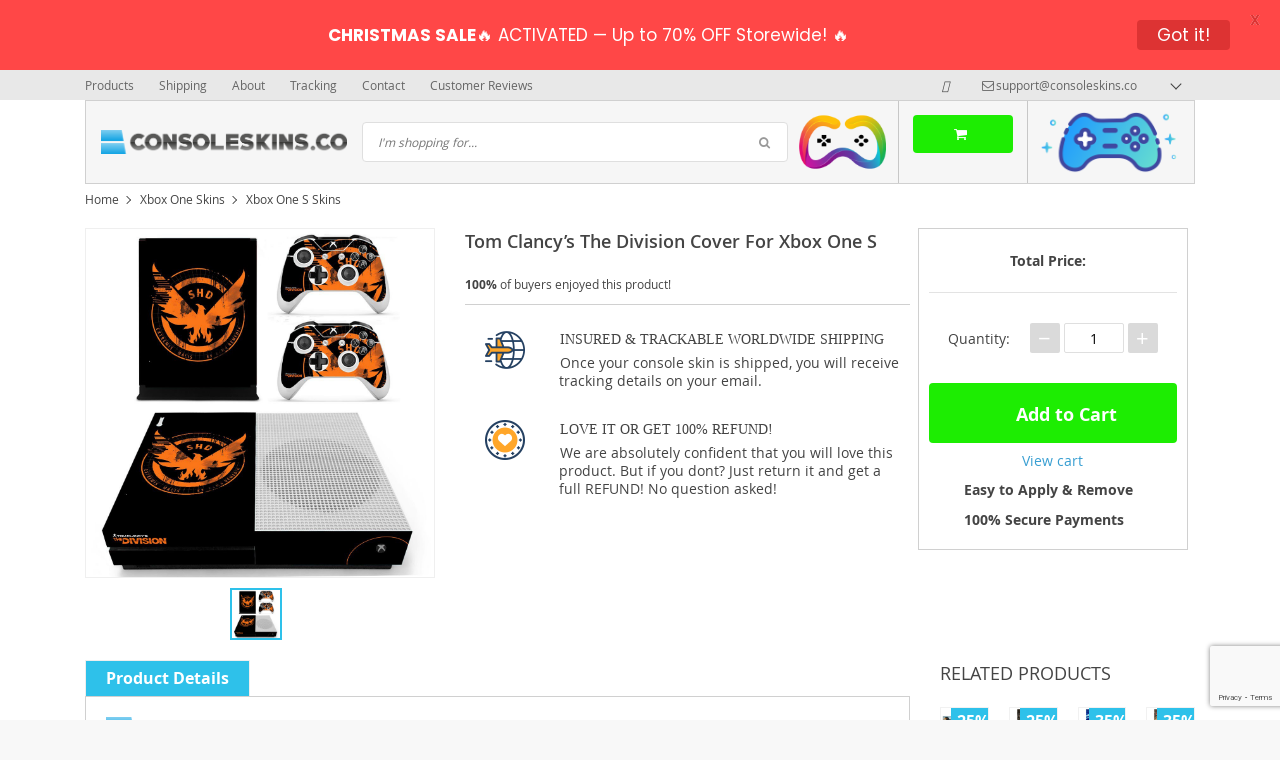

--- FILE ---
content_type: text/html; charset=UTF-8
request_url: https://consoleskins.co/tom-clancys-the-division-cover-for-xbox-one-s/
body_size: 37448
content:
<!DOCTYPE html>
<html lang="en-US" class="no-js" xmlns="http://www.w3.org/1999/html">
<head>
    <link rel="shortcut icon" href="/wp-content/uploads/2017/04/unnamed.png"/>
    <meta charset="UTF-8">
    <meta name="viewport" content="width=device-width, initial-scale=1.0,minimum-scale=1.0, maximum-scale=1.0, user-scalable=no, shrink-to-fit=no">
    <title>Tom Clancy&#039;s The Division Cover For Xbox One S - ConsoleSkins.co</title>    <meta name='robots' content='index, follow, max-image-preview:large, max-snippet:-1, max-video-preview:-1' />
	<style>img:is([sizes="auto" i], [sizes^="auto," i]) { contain-intrinsic-size: 3000px 1500px }</style>
	
<!-- Google Tag Manager for WordPress by gtm4wp.com -->
<script data-cfasync="false" data-pagespeed-no-defer>
	var gtm4wp_datalayer_name = "dataLayer";
	var dataLayer = dataLayer || [];
</script>
<!-- End Google Tag Manager for WordPress by gtm4wp.com -->
	<!-- This site is optimized with the Yoast SEO plugin v25.8 - https://yoast.com/wordpress/plugins/seo/ -->
	<meta name="description" content="Buy Tom Clancy&#039;s The Division Cover For Xbox One S at ConsoleSkins.co. Protect your game console and controllers from dust and scratches." />
	<link rel="canonical" href="https://consoleskins.co/tom-clancys-the-division-cover-for-xbox-one-s/" />
	<meta property="og:locale" content="en_US" />
	<meta property="og:type" content="article" />
	<meta property="og:title" content="Tom Clancy&#039;s The Division Cover For Xbox One S - ConsoleSkins.co" />
	<meta property="og:description" content="Buy Tom Clancy&#039;s The Division Cover For Xbox One S at ConsoleSkins.co. Protect your game console and controllers from dust and scratches." />
	<meta property="og:url" content="https://consoleskins.co/tom-clancys-the-division-cover-for-xbox-one-s/" />
	<meta property="og:site_name" content="ConsoleSkins.co" />
	<meta property="article:publisher" content="https://www.facebook.com/ConsoleSkins.co/" />
	<meta property="article:modified_time" content="2020-04-29T07:08:21+00:00" />
	<meta property="og:image" content="https://consoleskins.co/wp-content/uploads/2020/04/Tom-Clancys-The-Division-Cover-For-Xbox-One-S.jpg" />
	<meta property="og:image:width" content="1100" />
	<meta property="og:image:height" content="1100" />
	<meta property="og:image:type" content="image/jpeg" />
	<meta name="twitter:card" content="summary_large_image" />
	<script type="application/ld+json" class="yoast-schema-graph">{"@context":"https://schema.org","@graph":[{"@type":["WebPage","ItemPage"],"@id":"https://consoleskins.co/tom-clancys-the-division-cover-for-xbox-one-s/","url":"https://consoleskins.co/tom-clancys-the-division-cover-for-xbox-one-s/","name":"Tom Clancy's The Division Cover For Xbox One S - ConsoleSkins.co","isPartOf":{"@id":"https://consoleskins.co/#website"},"primaryImageOfPage":{"@id":"https://consoleskins.co/tom-clancys-the-division-cover-for-xbox-one-s/#primaryimage"},"image":{"@id":"https://consoleskins.co/tom-clancys-the-division-cover-for-xbox-one-s/#primaryimage"},"thumbnailUrl":"https://consoleskins.co/wp-content/uploads/2020/04/Tom-Clancys-The-Division-Cover-For-Xbox-One-S.jpg","datePublished":"2020-04-29T07:07:01+00:00","dateModified":"2020-04-29T07:08:21+00:00","description":"Buy Tom Clancy's The Division Cover For Xbox One S at ConsoleSkins.co. Protect your game console and controllers from dust and scratches.","breadcrumb":{"@id":"https://consoleskins.co/tom-clancys-the-division-cover-for-xbox-one-s/#breadcrumb"},"inLanguage":"en-US","potentialAction":[{"@type":"ReadAction","target":["https://consoleskins.co/tom-clancys-the-division-cover-for-xbox-one-s/"]}]},{"@type":"ImageObject","inLanguage":"en-US","@id":"https://consoleskins.co/tom-clancys-the-division-cover-for-xbox-one-s/#primaryimage","url":"https://consoleskins.co/wp-content/uploads/2020/04/Tom-Clancys-The-Division-Cover-For-Xbox-One-S.jpg","contentUrl":"https://consoleskins.co/wp-content/uploads/2020/04/Tom-Clancys-The-Division-Cover-For-Xbox-One-S.jpg","width":1100,"height":1100,"caption":"Tom Clancy's The Division Cover For Xbox One S"},{"@type":"BreadcrumbList","@id":"https://consoleskins.co/tom-clancys-the-division-cover-for-xbox-one-s/#breadcrumb","itemListElement":[{"@type":"ListItem","position":1,"name":"Home","item":"https://consoleskins.co/"},{"@type":"ListItem","position":2,"name":"Products","item":"https://consoleskins.co/product/"},{"@type":"ListItem","position":3,"name":"Xbox One Skins","item":"https://consoleskins.co/xbox-one-skins/"},{"@type":"ListItem","position":4,"name":"Xbox One S Skins","item":"https://consoleskins.co/xbox-one-s-skins/"},{"@type":"ListItem","position":5,"name":"Tom Clancy&#8217;s The Division Cover For Xbox One S"}]},{"@type":"WebSite","@id":"https://consoleskins.co/#website","url":"https://consoleskins.co/","name":"ConsoleSkins.co","description":"","publisher":{"@id":"https://consoleskins.co/#organization"},"potentialAction":[{"@type":"SearchAction","target":{"@type":"EntryPoint","urlTemplate":"https://consoleskins.co/?s={search_term_string}"},"query-input":{"@type":"PropertyValueSpecification","valueRequired":true,"valueName":"search_term_string"}}],"inLanguage":"en-US"},{"@type":"Organization","@id":"https://consoleskins.co/#organization","name":"ConsoleSkins.co","url":"https://consoleskins.co/","logo":{"@type":"ImageObject","inLanguage":"en-US","@id":"https://consoleskins.co/#/schema/logo/image/","url":"https://consoleskins.co/wp-content/uploads/2021/04/consoleskins_logo_a-02.png","contentUrl":"https://consoleskins.co/wp-content/uploads/2021/04/consoleskins_logo_a-02.png","width":1266,"height":1226,"caption":"ConsoleSkins.co"},"image":{"@id":"https://consoleskins.co/#/schema/logo/image/"},"sameAs":["https://www.facebook.com/ConsoleSkins.co/","https://pinterest.com/consoleskinsco/","https://www.instagram.com/consoleskins.co/"]}]}</script>
	<!-- / Yoast SEO plugin. -->


<link rel="alternate" type="application/rss+xml" title="ConsoleSkins.co &raquo; Tom Clancy&#8217;s The Division  Cover For Xbox One S Comments Feed" href="https://consoleskins.co/tom-clancys-the-division-cover-for-xbox-one-s/feed/" />
<link rel='stylesheet' id='timer-css' href='https://consoleskins.co/wp-content/plugins/adscountdown/assets/js/custom/custom.css?ver=0.8.13' type='text/css' media='all' />
<link rel='stylesheet' id='countdown-fonts-css' href='https://consoleskins.co/wp-content/plugins/adscountdown/assets/css/fonts.css?ver=0.8.13' type='text/css' media='all' />
<link rel='stylesheet' id='davinci-css' href='https://consoleskins.co/wp-content/plugins/adscountdown/assets/css/themes/davinci/style.css?ver=0.8.13' type='text/css' media='all' />
<link rel='stylesheet' id='vnc2_allstyle-css' href='https://consoleskins.co/wp-content/themes/davinci/assets/css/allstyle.css?ver=1.5.4.1' type='text/css' media='all' />
<link rel='stylesheet' id='adstm-css' href='https://consoleskins.co/wp-content/themes/davinci/style.css?ver=1.5.4.1' type='text/css' media='all' />
<link rel='shortlink' href='https://consoleskins.co/?p=52544' />
<style id="mystickymenu" type="text/css">#mysticky-nav { width:100%; position: static; height: auto !important; }#mysticky-nav.wrapfixed { position:fixed; left: 0px; margin-top:0px;  z-index: 99990; -webkit-transition: 0.3s; -moz-transition: 0.3s; -o-transition: 0.3s; transition: 0.3s; -ms-filter:"progid:DXImageTransform.Microsoft.Alpha(Opacity=90)"; filter: alpha(opacity=90); opacity:0.9; background-color: #f7f5e7;}#mysticky-nav.wrapfixed .myfixed{ background-color: #f7f5e7; position: relative;top: auto;left: auto;right: auto;}#mysticky-nav .myfixed { margin:0 auto; float:none; border:0px; background:none; max-width:100%; }</style>			<style type="text/css">
																															</style>
			<style id="ubermenu-custom-generated-css">
/** UberMenu Custom Menu Styles (Customizer) **/
/* main */
.ubermenu-main, .ubermenu-main .ubermenu-target, .ubermenu-main .ubermenu-nav .ubermenu-item-level-0 .ubermenu-target, .ubermenu-main div, .ubermenu-main p, .ubermenu-main input { font-family:'Archivo Narrow', sans-serif; font-weight:700; }


/** UberMenu Custom Menu Item Styles (Menu Item Settings) **/
/* 127 */   .ubermenu .ubermenu-submenu.ubermenu-submenu-id-127 { min-width:200%; min-height:150%; }
/* 471 */   .ubermenu .ubermenu-item-471 > .ubermenu-target.ubermenu-item-layout-image_left > .ubermenu-target-text { padding-left:50px; }
            .ubermenu .ubermenu-item-471 > .ubermenu-item-layout-image_left > .ubermenu-target-title, .ubermenu .ubermenu-item-471 > .ubermenu-item-layout-image_right > .ubermenu-target-title { padding-top:10px; }
/* 66130 */ .ubermenu .ubermenu-item-66130 > .ubermenu-target.ubermenu-item-layout-image_left > .ubermenu-target-text { padding-left:50px; }
/* 66169 */ .ubermenu .ubermenu-item-66169 > .ubermenu-target.ubermenu-item-layout-image_left > .ubermenu-target-text { padding-left:50px; }
/* 60 */    .ubermenu .ubermenu-submenu.ubermenu-submenu-id-60 { background-image:url(https://consoleskins.co/wp-content/uploads/2017/02/SKNSUPMNX06SPS4FL-PR-01_1.jpg); background-repeat:no-repeat; background-position:bottom left; background-size:auto; }
            .ubermenu .ubermenu-item-60 > .ubermenu-target.ubermenu-item-layout-image_left > .ubermenu-target-text { padding-left:50px; }
            .ubermenu .ubermenu-item-60 > .ubermenu-item-layout-image_left > .ubermenu-target-title, .ubermenu .ubermenu-item-60 > .ubermenu-item-layout-image_right > .ubermenu-target-title { padding-top:10px; }
/* 324 */   .ubermenu .ubermenu-item.ubermenu-item-324 > .ubermenu-target { color:#000000; }

/* Status: Loaded from Transient */

</style><meta name="generator" content="Customized By Yellow Pencil Plugin" />
			<style>.cmplz-hidden {
					display: none !important;
				}</style>
<!-- Google Tag Manager for WordPress by gtm4wp.com -->
<!-- GTM Container placement set to automatic -->
<script data-cfasync="false" data-pagespeed-no-defer>
	var dataLayer_content = {"pagePostType":"product","pagePostType2":"single-product","pagePostAuthor":"Virtual Assistant"};
	dataLayer.push( dataLayer_content );
</script>
<script data-cfasync="false">
(function(w,d,s,l,i){w[l]=w[l]||[];w[l].push({'gtm.start':
new Date().getTime(),event:'gtm.js'});var f=d.getElementsByTagName(s)[0],
j=d.createElement(s),dl=l!='dataLayer'?'&l='+l:'';j.async=true;j.src=
'//www.googletagmanager.com/gtm.js?id='+i+dl;f.parentNode.insertBefore(j,f);
})(window,document,'script','dataLayer','GTM-M6DSWM3');
</script>
<!-- End Google Tag Manager for WordPress by gtm4wp.com --><style rel="stylesheet">
        .content-viewed .b-title {
        border-top: 2px solid #2ec1ea;
    }

    .slidebtns .btn-primary,.grider span:before {
        background: #2cd2dd!important;
    }
    .slidebtns .btn-primary:hover,.grider a:hover span:before {
        background: #00c9e0!important;
    }

    [class^="icofeatures-"], [class*=" icofeatures-"] {
        color: #007CB1 !important;
    }

    #clock .clock .item {
        background: #000000;
        border: 1px solid #000000;
    }

    .content-countdown .color {
        color: #2ec1ea;
    }

    .features .features-main-text {
        color: #007CB1 !important;
    }

    [class^="icofeatures-"], [class*=" icofeatures-"] {
        color: #007CB1 !important;
    }

    @media(min-width: 1200px){
        .bgr{
            background: url(#fff) fixed center center no-repeat #fff;
        }
    }


    .price .sale,.newprice span,div span.newprice  {
        color: #1ded02!important;
    }

    .btn-primary{
        box-shadow: none;
        background-color: #1ded02!important;
        border-color: #1ded02!important;
    }

    .btn-primary:hover,.btn-primary:active{
        box-shadow: none;
        background-color: #71f902!important;
        border-color: #71f902!important;
    }

        .adapsearch input,.title-cat:after,.product-item .discount:after,.wrap-tumb .discount:after,.title-stripe:after,.size_chart_table tr+tr:hover,.tab_head.active,.adap_tab_head.active{background:#2ec1ea;}
    .upbutton,.reliable .bigtext,.meta-item-img:not(.disabled):hover,.meta-item-img:not(.disabled):active,.meta-item-img.active,.cz_text_tmpl_color,.sortby a:hover,.sortby a.active{color:#2ec1ea;}
    .pager li.active a,.pager li.active span,.item_slider_minis .item.curr_active{border-color: #2ec1ea;color:#2ec1ea;}
    .callhead{background: ;}
    .meta-item-text.active{border-color:#2ec1ea;}

    @media (max-width: 767px) {
        .title-cat a{border-color:#2ec1ea}
        .adapupheader a,.adapsearch .scope{color:#2ec1ea}
    }

    .davinci .footer{background:#454545;}
    .footer h5{color:#fff;}
    .footer a{color:#dadada;}

    .footerB{color:#c8c8c8;background:#292929;}
    .footerB span{color:#868686;}
    .stars{color:#ff9802;}




</style><!-- Global site tag (gtag.js) - Google Analytics -->
<script>
    if(window.ga && window.ga.toString().indexOf('(a)') === -1){
        delete window.ga;
}</script>
<script async src="https://www.googletagmanager.com/gtag/js?id=UA-81287378-3"></script>
<script>
  window.dataLayer = window.dataLayer || [];
  function ads_ec_gtag(){dataLayer.push(arguments);}
  ads_ec_gtag('js', new Date());
  ads_ec_gtag('set', {'currency': 'USD'});
  

  ads_ec_gtag('config', 'UA-81287378-3', {});
  
</script>
	<style id="mysticky-welcomebar-inline-css">
	.mysticky-welcomebar-fixed , .mysticky-welcomebar-fixed * {
		-webkit-box-sizing: border-box;
		-moz-box-sizing: border-box;
		box-sizing: border-box;
	}
	.mysticky-welcomebar-fixed {
		background-color: #ff4747;
		font-family: Poppins;
		position: fixed;
		left: 0;
		right: 0;
		z-index: 9999999;
		opacity: 0;
	}
	.mysticky-welcomebar-fixed-wrap {
		min-height: 60px;
		padding: 20px 50px;
		display: flex;
		align-items: center;
		justify-content: center;
		width: 100%;
		height: 100%;
	}
	.mysticky-welcomebar-fixed-wrap .mysticky-welcomebar-content {
		flex: 1;
		text-align:center;
	}
	.mysticky-welcomebar-animation {
		-webkit-transition: all 1s ease 0s;
		-moz-transition: all 1s ease 0s;
		transition: all 1s ease 0s;
	}
	.mysticky-welcomebar-position-top {
		top:0;
	}
	.mysticky-welcomebar-position-bottom {
		bottom:0;
	}
	.mysticky-welcomebar-position-top.mysticky-welcomebar-entry-effect-slide-in {
		top: -60px;
	}
	.mysticky-welcomebar-position-bottom.mysticky-welcomebar-entry-effect-slide-in {
		bottom: -60px;
	}
	.mysticky-welcomebar-entry-effect-fade {
		opacity: 0;
	}
	.mysticky-welcomebar-entry-effect-none {
		display: none;
	}
	.mysticky-welcomebar-fixed .mysticky-welcomebar-content p a{
		text-decoration: underline;
		text-decoration-thickness: 1px;
		text-underline-offset: 0.25ch;
	}
	.mysticky-welcomebar-fixed .mysticky-welcomebar-content p a,
	.mysticky-welcomebar-fixed .mysticky-welcomebar-content p {
		color: #ffffff;
		font-size: 17px;
		margin: 0;
		padding: 0;
		line-height: 1.2;
		font-weight: 400;
		font-family:Poppins	}
	.mysticky-welcomebar-fixed .mysticky-welcomebar-btn {
		/*padding-left: 30px;*/
		display: none;
		line-height: 1;
		margin-left: 10px;
	}
	.mysticky-welcomebar-fixed.mysticky-welcomebar-btn-desktop .mysticky-welcomebar-btn {
		display: block;
		position: relative;
	}
	.mysticky-welcomebar-fixed .mysticky-welcomebar-btn a {
		background-color: #dd3333;
		font-family: inherit;
		color: #ffffff;
		border-radius: 4px;
		text-decoration: none;
		display: inline-block;
		vertical-align: top;
		line-height: 1.2;
		font-size: 17px;
		font-weight: 400;
		padding: 5px 20px;
		white-space: nowrap;
	}

				.mysticky-welcomebar-fixed .mysticky-welcomebar-close {
		display: none;
		vertical-align: top;
		width: 30px;
		height: 30px;
		text-align: center;
		line-height: 30px;
		border-radius: 5px;
		color: #000;
		position: absolute;
		top: 5px;
		right: 10px;
		outline: none;		
		text-decoration: none;
		text-shadow: 0 0 0px #fff;
		-webkit-transition: all 0.5s ease 0s;
		-moz-transition: all 0.5s ease 0s;
		transition: all 0.5s ease 0s;
		-webkit-transform-origin: 50% 50%;
		-moz-transform-origin: 50% 50%;
		transform-origin: 50% 50%;
	}
	.mysticky-welcomebar-fixed .mysticky-welcomebar-close:hover {
		opacity: 1;
		-webkit-transform: rotate(180deg);
		-moz-transform: rotate(180deg);
		transform: rotate(180deg);
	}
	.mysticky-welcomebar-fixed .mysticky-welcomebar-close span.dashicons {
		font-size: 27px;
	}
	.mysticky-welcomebar-fixed.mysticky-welcomebar-showx-desktop .mysticky-welcomebar-close {
		display: inline-block;
		cursor: pointer;
	}	
	/* Animated Buttons */
		.mysticky-welcomebar-btn a {
			-webkit-animation-duration: 1s;
			animation-duration: 1s;
		}
		@-webkit-keyframes flash {
			from,
			50%,
			to {
				opacity: 1;
			}

			25%,
			75% {
				opacity: 0;
			}
		}
		@keyframes flash {
			from,
			50%,
			to {
				opacity: 1;
			}

			25%,
			75% {
				opacity: 0;
			}
		}
		.mysticky-welcomebar-attention-flash.animation-start .mysticky-welcomebar-btn a {
			-webkit-animation-name: flash;
			animation-name: flash;
		}
		
		@keyframes shake {
			from,
			to {
				-webkit-transform: translate3d(0, 0, 0);
				transform: translate3d(0, 0, 0);
			}

			10%,
			30%,
			50%,
			70%,
			90% {
				-webkit-transform: translate3d(-10px, 0, 0);
				transform: translate3d(-10px, 0, 0);
			}

			20%,
			40%,
			60%,
			80% {
				-webkit-transform: translate3d(10px, 0, 0);
				transform: translate3d(10px, 0, 0);
			}
		}

		.mysticky-welcomebar-attention-shake.animation-start .mysticky-welcomebar-btn a {
			-webkit-animation-name: shake;
			animation-name: shake;
		}
		
		@-webkit-keyframes swing {
			20% {
				-webkit-transform: rotate3d(0, 0, 1, 15deg);
				transform: rotate3d(0, 0, 1, 15deg);
			}

			40% {
				-webkit-transform: rotate3d(0, 0, 1, -10deg);
				transform: rotate3d(0, 0, 1, -10deg);
			}

			60% {
				-webkit-transform: rotate3d(0, 0, 1, 5deg);
				transform: rotate3d(0, 0, 1, 5deg);
			}

			80% {
				-webkit-transform: rotate3d(0, 0, 1, -5deg);
				transform: rotate3d(0, 0, 1, -5deg);
			}
	
			to {
				-webkit-transform: rotate3d(0, 0, 1, 0deg);
				transform: rotate3d(0, 0, 1, 0deg);
			}
		}

		@keyframes swing {
			20% {
				-webkit-transform: rotate3d(0, 0, 1, 15deg);
				transform: rotate3d(0, 0, 1, 15deg);
			}

			40% {
				-webkit-transform: rotate3d(0, 0, 1, -10deg);
				transform: rotate3d(0, 0, 1, -10deg);
			}

			60% {
				-webkit-transform: rotate3d(0, 0, 1, 5deg);
				transform: rotate3d(0, 0, 1, 5deg);
			}

			80% {
				-webkit-transform: rotate3d(0, 0, 1, -5deg);
				transform: rotate3d(0, 0, 1, -5deg);
			}

			to {
				-webkit-transform: rotate3d(0, 0, 1, 0deg);
				transform: rotate3d(0, 0, 1, 0deg);
			}
		}

		.mysticky-welcomebar-attention-swing.animation-start .mysticky-welcomebar-btn a {
			-webkit-transform-origin: top center;
			transform-origin: top center;
			-webkit-animation-name: swing;
			animation-name: swing;
		}
		
		@-webkit-keyframes tada {
			from {
				-webkit-transform: scale3d(1, 1, 1);
				transform: scale3d(1, 1, 1);
			}

			10%,
			20% {
				-webkit-transform: scale3d(0.9, 0.9, 0.9) rotate3d(0, 0, 1, -3deg);
				transform: scale3d(0.9, 0.9, 0.9) rotate3d(0, 0, 1, -3deg);
			}

			30%,
			50%,
			70%,
			90% {
				-webkit-transform: scale3d(1.1, 1.1, 1.1) rotate3d(0, 0, 1, 3deg);
				transform: scale3d(1.1, 1.1, 1.1) rotate3d(0, 0, 1, 3deg);
			}

			40%,
			60%,
			80% {
				-webkit-transform: scale3d(1.1, 1.1, 1.1) rotate3d(0, 0, 1, -3deg);
				transform: scale3d(1.1, 1.1, 1.1) rotate3d(0, 0, 1, -3deg);
			}

			to {
				-webkit-transform: scale3d(1, 1, 1);
				transform: scale3d(1, 1, 1);
			}
		}

		@keyframes tada {
			from {
				-webkit-transform: scale3d(1, 1, 1);
				transform: scale3d(1, 1, 1);
			}

			10%,
			20% {
				-webkit-transform: scale3d(0.9, 0.9, 0.9) rotate3d(0, 0, 1, -3deg);
				transform: scale3d(0.9, 0.9, 0.9) rotate3d(0, 0, 1, -3deg);
			}

			30%,
			50%,
			70%,
			90% {
				-webkit-transform: scale3d(1.1, 1.1, 1.1) rotate3d(0, 0, 1, 3deg);
				transform: scale3d(1.1, 1.1, 1.1) rotate3d(0, 0, 1, 3deg);
			}

			40%,
			60%,
			80% {
				-webkit-transform: scale3d(1.1, 1.1, 1.1) rotate3d(0, 0, 1, -3deg);
				transform: scale3d(1.1, 1.1, 1.1) rotate3d(0, 0, 1, -3deg);
			}

			to {
				-webkit-transform: scale3d(1, 1, 1);
				transform: scale3d(1, 1, 1);
			}
		}

		.mysticky-welcomebar-attention-tada.animation-start .mysticky-welcomebar-btn a {
			-webkit-animation-name: tada;
			animation-name: tada;
		}
		
		@-webkit-keyframes heartBeat {
			0% {
				-webkit-transform: scale(1);
				transform: scale(1);
			}

			14% {
				-webkit-transform: scale(1.3);
				transform: scale(1.3);
			}

			28% {
				-webkit-transform: scale(1);
				transform: scale(1);
			}

			42% {
				-webkit-transform: scale(1.3);
				transform: scale(1.3);
			}

			70% {
				-webkit-transform: scale(1);
				transform: scale(1);
			}
		}

		@keyframes heartBeat {
			0% {
				-webkit-transform: scale(1);
				transform: scale(1);
			}

			14% {
				-webkit-transform: scale(1.3);
				transform: scale(1.3);
			}

			28% {
				-webkit-transform: scale(1);
				transform: scale(1);
			}

			42% {
				-webkit-transform: scale(1.3);
				transform: scale(1.3);
			}

			70% {
				-webkit-transform: scale(1);
				transform: scale(1);
			}
		}

		.mysticky-welcomebar-attention-heartbeat.animation-start .mysticky-welcomebar-btn a {
		  -webkit-animation-name: heartBeat;
		  animation-name: heartBeat;
		  -webkit-animation-duration: 1.3s;
		  animation-duration: 1.3s;
		  -webkit-animation-timing-function: ease-in-out;
		  animation-timing-function: ease-in-out;
		}
		
		@-webkit-keyframes wobble {
			from {
				-webkit-transform: translate3d(0, 0, 0);
				transform: translate3d(0, 0, 0);
			}

			15% {
				-webkit-transform: translate3d(-25%, 0, 0) rotate3d(0, 0, 1, -5deg);
				transform: translate3d(-25%, 0, 0) rotate3d(0, 0, 1, -5deg);
			}

			30% {
				-webkit-transform: translate3d(20%, 0, 0) rotate3d(0, 0, 1, 3deg);
				transform: translate3d(20%, 0, 0) rotate3d(0, 0, 1, 3deg);
			}

			45% {
				-webkit-transform: translate3d(-15%, 0, 0) rotate3d(0, 0, 1, -3deg);
				transform: translate3d(-15%, 0, 0) rotate3d(0, 0, 1, -3deg);
			}

			60% {
				-webkit-transform: translate3d(10%, 0, 0) rotate3d(0, 0, 1, 2deg);
				transform: translate3d(10%, 0, 0) rotate3d(0, 0, 1, 2deg);
			}

			75% {
				-webkit-transform: translate3d(-5%, 0, 0) rotate3d(0, 0, 1, -1deg);
				transform: translate3d(-5%, 0, 0) rotate3d(0, 0, 1, -1deg);
			}

			to {
				-webkit-transform: translate3d(0, 0, 0);
				transform: translate3d(0, 0, 0);
			}
		}

		@keyframes wobble {
			from {
				-webkit-transform: translate3d(0, 0, 0);
				transform: translate3d(0, 0, 0);
			}

			15% {
				-webkit-transform: translate3d(-25%, 0, 0) rotate3d(0, 0, 1, -5deg);
				transform: translate3d(-25%, 0, 0) rotate3d(0, 0, 1, -5deg);
			}

			30% {
				-webkit-transform: translate3d(20%, 0, 0) rotate3d(0, 0, 1, 3deg);
				transform: translate3d(20%, 0, 0) rotate3d(0, 0, 1, 3deg);
			}

			45% {
				-webkit-transform: translate3d(-15%, 0, 0) rotate3d(0, 0, 1, -3deg);
				transform: translate3d(-15%, 0, 0) rotate3d(0, 0, 1, -3deg);
			}

			60% {
				-webkit-transform: translate3d(10%, 0, 0) rotate3d(0, 0, 1, 2deg);
				transform: translate3d(10%, 0, 0) rotate3d(0, 0, 1, 2deg);
			}

			75% {
				-webkit-transform: translate3d(-5%, 0, 0) rotate3d(0, 0, 1, -1deg);
				transform: translate3d(-5%, 0, 0) rotate3d(0, 0, 1, -1deg);
			}

			to {
				-webkit-transform: translate3d(0, 0, 0);
				transform: translate3d(0, 0, 0);
			}
		}
		
		.mysticky-welcomebar-attention-wobble.animation-start .mysticky-welcomebar-btn a {
			-webkit-animation-name: wobble;
			animation-name: wobble;
		}

		/* 210824 */
		@media only screen and (min-width: 481px) {
			.mysticky-welcomebar-fixed-wrap.mysticky-welcomebar-position-left {
				justify-content: flex-start;
			}
			.mysticky-welcomebar-fixed-wrap.mysticky-welcomebar-position-center {
				justify-content: center;
			}
			.mysticky-welcomebar-fixed-wrap.mysticky-welcomebar-position-right  {
				justify-content: flex-end;
			}
			.mysticky-welcomebar-fixed-wrap.mysticky-welcomebar-position-left .mysticky-welcomebar-content,
			.mysticky-welcomebar-fixed-wrap.mysticky-welcomebar-position-center .mysticky-welcomebar-content,
			.mysticky-welcomebar-fixed-wrap.mysticky-welcomebar-position-right .mysticky-welcomebar-content {
				flex: unset;
			}
		}
		
		@media only screen and (min-width: 768px) {
			.mysticky-welcomebar-display-desktop.mysticky-welcomebar-entry-effect-fade.entry-effect {
				opacity: 1;
			}
			.mysticky-welcomebar-display-desktop.mysticky-welcomebar-entry-effect-none.entry-effect {
				display: block;
			}
			.mysticky-welcomebar-display-desktop.mysticky-welcomebar-position-top.mysticky-welcomebar-fixed ,
			.mysticky-welcomebar-display-desktop.mysticky-welcomebar-position-top.mysticky-welcomebar-entry-effect-slide-in.entry-effect.mysticky-welcomebar-fixed {
				top: 0;			
			}
			.mysticky-welcomebar-display-desktop.mysticky-welcomebar-position-bottom.mysticky-welcomebar-fixed ,
			.mysticky-welcomebar-display-desktop.mysticky-welcomebar-position-bottom.mysticky-welcomebar-entry-effect-slide-in.entry-effect.mysticky-welcomebar-fixed {
				bottom: 0;
			}	
		}
		@media only screen and (max-width: 767px) {
			.mysticky-welcomebar-display-mobile.mysticky-welcomebar-entry-effect-fade.entry-effect {
				opacity: 1;
			}
			.mysticky-welcomebar-display-mobile.mysticky-welcomebar-entry-effect-none.entry-effect {
				display: block;
			}
			.mysticky-welcomebar-display-mobile.mysticky-welcomebar-position-top.mysticky-welcomebar-fixed ,
			.mysticky-welcomebar-display-mobile.mysticky-welcomebar-position-top.mysticky-welcomebar-entry-effect-slide-in.entry-effect.mysticky-welcomebar-fixed {
				top: 0;
			}
			.mysticky-welcomebar-display-mobile.mysticky-welcomebar-position-bottom.mysticky-welcomebar-fixed ,
			.mysticky-welcomebar-display-mobile.mysticky-welcomebar-position-bottom.mysticky-welcomebar-entry-effect-slide-in.entry-effect.mysticky-welcomebar-fixed {
				bottom: 0;
			}
			/*.mysticky-welcomebar-fixed.mysticky-welcomebar-showx-desktop .mysticky-welcomebar-close {
				display: none;
			}
			.mysticky-welcomebar-fixed.mysticky-welcomebar-showx-mobile .mysticky-welcomebar-close {
				display: inline-block;
			}*/
			.mysticky-welcomebar-fixed.mysticky-welcomebar-btn-desktop .mysticky-welcomebar-btn {
				display: none;
			}
			.mysticky-welcomebar-fixed.mysticky-welcomebar-btn-mobile .mysticky-welcomebar-btn {
				display: block;
				/*margin-top: 10px;*/
			}
		}
		@media only screen and (max-width: 480px) {

			.mysticky-welcomebar-fixed-wrap {padding: 15px 35px 10px 10px; flex-wrap:wrap;}
			.mysticky-welcomebar-fixed.front-site .mysticky-welcomebar-fixed-wrap {
				padding: 15px 20px 10px 20px;
				flex-direction: column;
			}
			/*.welcombar-contact-lead .mysticky-welcomebar-fixed-wrap {flex-wrap: wrap; justify-content: center;}*/
			
			.mysticky-welcomebar-fixed .mystickymenu-front.mysticky-welcomebar-lead-content {margin: 10px 0 10px 20px !important;}

			.mysticky-welcomebar-fixed .mysticky-welcomebar-btn {
				padding-left: 10px;
			}
			.mysticky-welcomebar-fixed.mysticky-welcomebar-btn-mobile.front-site .mysticky-welcomebar-btn {margin-left: 0; text-align: center;}
		}


		body.mysticky-welcomebar-apper #wpadminbar{
			z-index:99999999;
		}

		.mysticky-welcomebar-fixed .mystickymenu-front.mysticky-welcomebar-lead-content {
			display: flex;
			width: auto;
			margin: 0 0px 0 10px;
		}

		.mystickymenu-front.mysticky-welcomebar-lead-content input[type="text"] {
			font-size: 12px;
			padding: 7px 5px;
			margin-right: 10px;
			min-width: 50%;
			border: 0;
			width:auto;
		}

		.mystickymenu-front.mysticky-welcomebar-lead-content input[type="text"]:focus {
			outline: unset;
			box-shadow: unset;
		}

		.input-error {
			color: #ff0000;
			font-style: normal;
			font-family: inherit;
			font-size: 13px;
			display: block;
			position: absolute;
			bottom: 0px;
		}

		.mysticky-welcomebar-fixed.mysticky-site-front .mysticky-welcomebar-btn.contact-lead-button {
		  margin-left: 0;
		}
		.morphext > .morphext__animated {
		  display: inline-block;
		}
		
		.mysticky-welcomebar-btn a {
			outline: none !important;
			cursor: pointer;
			position: relative;
		}		
		.mysticky-welcomebar-hover-effect-border1 {
			position: relative;
		}
		.mysticky-welcomebar-hover-effect-border1 a { 
			display: block;
			width: 100%;
			height: 100%;
		}
		.mysticky-welcomebar-hover-effect-border1:before,
		.mysticky-welcomebar-hover-effect-border1:after {
			position: absolute;
			content: "";
			height: 0%;
			width: 2px;
			background: #000;
		}
		.mysticky-welcomebar-hover-effect-border1:before {
			right: 0;
			top: 0;
			transition: all 0.1s ease;
			z-index: 1 !important;
		}
		.mysticky-welcomebar-hover-effect-border1:after {
			left: 0;
			bottom: 0;
			transition: all 0.1s 0.2s ease;
		}
		.mysticky-welcomebar-hover-effect-border1:hover:before {
			transition: all 0.1s 0.2s ease;
			height: 100%;
		}
		.mysticky-welcomebar-hover-effect-border1:hover:after {
			transition: all 0.1s ease;
			height: 100%;
		}
		.mysticky-welcomebar-hover-effect-border1 a:before,
		.mysticky-welcomebar-hover-effect-border1 a:after {
			position: absolute;
			content: "";
			background: #000;
		}
		.mysticky-welcomebar-hover-effect-border1 a:before {
			left: 0;
			top: 0;
			width: 0%;
			height: 2px;
			transition: all 0.1s 0.1s ease;
		}
		.mysticky-welcomebar-hover-effect-border1 a:after {
			left: 0;
			bottom: 0;
			width: 100%;
			height: 2px;
		}
		.mysticky-welcomebar-hover-effect-border1 a:hover:before {
			width: 100%;
		}

		.mysticky-welcomebar-hover-effect-border2 a {
			position: relative;
			display: block;
			width: 100%;
			height: 100%;
		}
		.mysticky-welcomebar-hover-effect-border2:before,
		.mysticky-welcomebar-hover-effect-border2:after {
			position: absolute;
			content: "";
			right: 0px;
			transition: all 0.3s ease;
			border-radius: 4px;
			z-index: 99;
		}
		.mysticky-welcomebar-hover-effect-border2:before {
			width: 2px;
		}
		.mysticky-welcomebar-hover-effect-border2:after {
			width: 0%;
			height: 2px;
		}
		.mysticky-welcomebar-hover-effect-border2:hover:before {
			height: 29px;
		}
		.mysticky-welcomebar-hover-effect-border2:hover:after {
			width: 86px;
		}
		.mysticky-welcomebar-hover-effect-border2 a:before,
		.mysticky-welcomebar-hover-effect-border2 a:after {
			position: absolute;
			content: "";
			left: 0;
			bottom: 0;
			transition: all 0.3s ease;
			z-index: 0 !important;
		}
		.mysticky-welcomebar-hover-effect-border2 a:before {
			width: 2px;
			height: 0%;
		}
		.mysticky-welcomebar-hover-effect-border2 a:after {
			width: 0%;
			height: 2px;
		}
		.mysticky-welcomebar-hover-effect-border2 a:hover:before {
			height: 100%;
		}
		.mysticky-welcomebar-hover-effect-border2 a:hover:after {
			width: 100%; 
		}
		.mysticky-welcomebar-hover-effect-border3 a {
			position: relative;
			display: block;
			width: 100%;
			height: 100%;
		}
		.mysticky-welcomebar-hover-effect-border3:before,
		.mysticky-welcomebar-hover-effect-border3:after {
			position: absolute;
			content: "";
			right: 0px;
			transition: all 0.3s ease;
			z-index: 99;
		}
		.mysticky-welcomebar-hover-effect-border3:before {
			height: 14px;
			width: 2px;
		}
		.mysticky-welcomebar-hover-effect-border3:after {
			width: 14px;
			height: 2px;
		}
		.mysticky-welcomebar-hover-effect-border3:hover:before {
			height: 29px;
		}
		.mysticky-welcomebar-hover-effect-border3:hover:after {
			width: 86px;
		}
		.mysticky-welcomebar-hover-effect-border3 a:before,
		.mysticky-welcomebar-hover-effect-border3 a:after {
			position: absolute;
			content: "";
			left: 0;
			bottom: 0;
			transition: all 0.3s ease;
			z-index: 0 !important;
		}
		.mysticky-welcomebar-hover-effect-border3 a:before {
			width: 2px;
			height: 50%;
		}
		.mysticky-welcomebar-hover-effect-border3 a:after {
			width: 14px;
			height: 2px;
		}
		.mysticky-welcomebar-hover-effect-border3 a:hover:before {
			height: 100%;
		}
		.mysticky-welcomebar-hover-effect-border3 a:hover:after {
			width: 100%;
		}
		.mysticky-welcomebar-hover-effect-border4 a {
			position: relative;
			display: block;
			width: 100%;
			height: 100%;
		}
		.mysticky-welcomebar-hover-effect-border4:before,
		.mysticky-welcomebar-hover-effect-border4:after {
			position: absolute;
			content: "";
			right: 0px;
			bottom: 0px ;
			transition: all 0.3s ease;
			z-index: 99;
		}
		.mysticky-welcomebar-hover-effect-border4:before {
			height: 14px;
			width: 2px;
		}
		.mysticky-welcomebar-hover-effect-border4:after {
			width: 14px;
			height: 2px;
		}
		.mysticky-welcomebar-hover-effect-border4:hover:before {
			height: 29px;
		}
		.mysticky-welcomebar-hover-effect-border4:hover:after {
			width: 86px;
		}
		.mysticky-welcomebar-hover-effect-border4 a:before,
		.mysticky-welcomebar-hover-effect-border4 a:after {
			position: absolute;
			content: "";
			left: 0;
			top: 0;
			transition: all 0.3s ease;
		}
		.mysticky-welcomebar-hover-effect-border4 a:before {
			width: 2px;
			height: 50%;
		}
		.mysticky-welcomebar-hover-effect-border4 a:after {
			width: 14px;
			height: 2px;
		}
		.mysticky-welcomebar-hover-effect-border4 a:hover:before {
			height: 100%;
		}
		.mysticky-welcomebar-hover-effect-border4 a:hover:after {
			width: 100%;
		}

		.mysticky-welcomebar-hover-effect-fill1 a {
			z-index: 1;
		}
		.mysticky-welcomebar-hover-effect-fill1 a:after {
			position: absolute;
			content: "";
			width: 0;
			height: 100%;
			top: 0;
			left: 0;
			z-index: -1;
		}
		.mysticky-welcomebar-hover-effect-fill1 a:hover:after {
			width: 100%;
		}
		.mysticky-welcomebar-hover-effect-fill1 a:active {
			top: 2px;
		}
		.mysticky-welcomebar-hover-effect-fill2 a {
			z-index: 1;
		}
		.mysticky-welcomebar-hover-effect-fill2 a:after {
			position: absolute;
			content: "";
			width: 0;
			height: 100%;
			top: 0;
			left: 0;
			direction: rtl;
			z-index: -1;
			transition: all 0.3s ease;
		}
		.mysticky-welcomebar-hover-effect-fill2 a:hover:after {
			left: auto;
			right: 0;
			width: 100%;
		}
		.mysticky-welcomebar-hover-effect-fill2 a:active {
			top: 2px;
		}
		.mysticky-welcomebar-hover-effect-fill3 a {
			border: 0px solid #000;
			z-index: 1;
		}
		.mysticky-welcomebar-hover-effect-fill3 a:after {
			position: absolute;
			content: "";
			width: 100%;
			height: 0;
			bottom: 0;
			left: 0;
			z-index: -1;
			transition: all 0.3s ease;
		}
		.mysticky-welcomebar-hover-effect-fill3 a:hover:after {
			top: 0;
			height: 100%;
		}
		.mysticky-welcomebar-hover-effect-fill3 a:active {
			top: 2px;
		}
		.mysticky-welcomebar-hover-effect-fill4 a {
			z-index: 1;
		}
		.mysticky-welcomebar-hover-effect-fill4 a:after {
			position: absolute;
			content: "";
			width: 100%;
			height: 0;
			top: 0;
			left: 0;
			z-index: -1;
			transition: all 0.3s ease;
		}
		.mysticky-welcomebar-hover-effect-fill4 a:hover:after {
			top: auto;
			bottom: 0;
			height: 100%;
		}
		.mysticky-welcomebar-hover-effect-fill4 a:active {
			top: 2px;
		}
		.mysticky-welcomebar-hover-effect-fill5 a {
			border: 0px solid #000;
			z-index: 3;
		}
		.mysticky-welcomebar-hover-effect-fill5 a:after {
			position: absolute;
			content: "";
			width: 0;
			height: 100%;
			top: 0;
			right: 0;
			z-index: -1;
			transition: all 0.3s ease;
		}
		.mysticky-welcomebar-hover-effect-fill5 a:hover:after {
			left: 0;
			width: 100%;
		}
		.mysticky-welcomebar-hover-effect-fill5 a:active {
			top: 2px;
		}



	</style>
			<style type="text/css" id="wp-custom-css">
			.lowest-price-button {
  display: block;
  width: 100%;
  margin-top: 10px;
  height: 45px;
  line-height: 45px;
  padding: 0 20px 0 50px;
  position: relative;
  background-color: #e62222;
  color: white;
  text-decoration: none;
  text-transform: uppercase;
  font-weight: 600;
  font-size: 14px;
  letter-spacing: 0.5px;
  border-radius: 5px;
  box-shadow: 0 2px 2px rgba(0, 0, 0, 0.15);
  text-shadow: 0 1px 0 rgba(0, 0, 0, 0.3);
  white-space: nowrap;
  overflow: hidden;
  text-align: left;
  /* 🔥 Remove all animation */
  transition: none !important;
}

.lowest-price-button span {
  position: absolute;
  left: 0;
  width: 40px;
  height: 100%;
  line-height: 45px;
  text-align: center;
  background-color: rgba(0, 0, 0, 0.5);
  border-top-left-radius: 5px;
  border-bottom-left-radius: 5px;
  border-right: 1px solid rgba(0, 0, 0, 0.15);
  font-size: 16px;
  font-weight: bold;
  transition: none !important;
}

/* 🚫 Force NO hover effect */
.lowest-price-button:hover,
.lowest-price-button:hover span {
  background-color: #e62222 !important;
  color: white !important;
  border-right: 1px solid rgba(0, 0, 0, 0.15) !important;
}

/* ✅ Mobile Responsive Tweaks */
@media (max-width: 480px) {
  .lowest-price-button {
    font-size: 12px;
    padding-left: 45px;
    height: 42px;
    line-height: 42px;
  }

  .lowest-price-button span {
    width: 38px;
    line-height: 42px;
    font-size: 14px;
  }
}
		</style>
		<style id="yellow-pencil">
/* CSS Created By Yellow Pencil Plugin */ 
#ubermenu-nav-main-3-primary .ubermenu-item-layout-text_only .ubermenu-target-description{	display:none;}</style>    <style>
        .img_with_heading {
    display: -webkit-box;
    display: -webkit-flex;
    display: -ms-flexbox;
    display: flex;
    -webkit-box-align: center;
    -webkit-align-items: center;
    -ms-flex-align: center;
    align-items: center;
    margin: 20px 0;
}

.product-content .tab-content img {
    max-width: 100%;
    width: auto!important;
    height: auto!important;
}
.img_with_heading img {
    max-width: 40px!important;
    margin: 0 20px 0 0;
}

.product-content .tab-content h3, .product-content .wrap-content p {
    font-size: 14px;
}
.img_with_heading>h3 {
    font-family: Proxima Nova Bold;
font-weight: bold;
}

.additional_content li b, .additional_content li span {
    font-family: Proxima Nova Bold;
    font-weight: 400;
}

.additional_content {
    font-size: 15px!important;
}

.additional_content ul {
    list-style: none;
    padding: 0;
}

.additional_content li:before {
    content: &quot;&quot;;
    width: 15px;
    height: 15px;
    position: absolute;
    top: 2px;
    left: 0;
    background: url([data-uri]) no-repeat 0 0 transparent;
    background-size: 15px;
}

.additional_content li {
    padding: 0 0 20px 30px;
    position: relative;
    font-size: 15px!important;
}

.home .content-countdown {
    padding: 30px 0 0;
    DISPLAY: NONE;
}



.features .img-feat img {
    max-width: 40px;
}

.features .img-feat {
    float: left;
    width: 55px;
    text-align: center;
}

div.store_benefits .text-feat .features-main-text {
    font-size: 14px;
    line-height: 1.4;
    text-transform: uppercase;
    font-family: Proxima Nova Bold;
    margin: 0 0 5px;
}

div.features .text-feat p {
    margin: 0;
    font-size: 14px;
}

.features {
    display: -webkit-box;
    display: -webkit-flex;
    display: -ms-flexbox;
    display: flex;
    -webkit-flex-wrap: wrap;
    -ms-flex-wrap: wrap;
    flex-wrap: wrap;
}

.store_benefits .img-feat {
    margin: 0px 15px 0 0px;
}

.store_benefits .features>div+div {
    margin-top: 20px;
}

.store_benefits .features>div {
    margin: 10px 0;
    width: 100%;
}

.features .text-feat {
    margin-left: 94px;
    padding-right: 7px;
}

.features .text-feat p {
    color: #444444;
}
.features .text-feat p {
    color: #444;
    font-weight: 400;
    line-height: 18px;
    margin: 5px 0 0;
    font-size: 12px;
}
.features-main-text {
    color: #444444!important;
}
.features .features-main-text {
    color: #444444 !important;
}

@media only screen and (orientation:portrait){
       .desktop-features {
display:none;
    }
}
    @media only screen and (max-width: 1279px)
{
.desktop-features {
display:none;
    }
}

@media only screen and (min-width: 1280px) and (max-width: 4000px)
{
.mobile-features {
display:none;
}
}

@media only screen and (min-width: 1098px) and (max-width: 4000px) {
.b-add_order__advantage li {
display:block;
}
}


@media only screen and (min-width: 0px) and (max-width: 1097px) {
.b-add_order__advantage li {
display:none;
}
}

@media only screen and (min-width: 0px) and (max-width: 1024px)
{
  .store_benefits {
    padding: 10px 0px!important;
    margin-top: 10px;
}
.features .img-feat img {
    max-width: 40px;
}
.features .img-feat {
    float: left;
    width: 55px;
    text-align: center;
}
div.store_benefits .text-feat .features-main-text {
    font-size: 14px;
    line-height: 1.4;
    text-transform: uppercase;
    font-family: Proxima Nova Bold;
    margin: 0 0 5px;
}
div.features .text-feat p {
    margin: 0;
    font-size: 14px;
}
.features {
    display: -webkit-box;
    display: -webkit-flex;
    display: -ms-flexbox;
    display: flex;
    -webkit-flex-wrap: wrap;
    -ms-flex-wrap: wrap;
    flex-wrap: wrap;
}
.store_benefits .img-feat {
    margin: 5px 15px 0 0;
}
.store_benefits .features>div+div {
    margin-top: 20px;
}
.store_benefits .features>div {
    margin: 10px 0;
    width: 100%;
}
.features .text-feat p {
    color: #444444;
}
.features .text-feat p {
    color: #444;
    font-weight: 400;
    line-height: 18px;
    margin: 5px 0 0;
    font-size: 12px;
}
.features-main-text {
    color: #444444!important;
}

.features .features-main-text {
    color: #444444 !important;
}

.store_benefits {
    padding: 10px 0px!important;
    margin-top: 10px;
}

.mainnav ul li a:after {
    display:none;
}

 .mainnav ul li a:before {
display:none;
}

.wrap-content li {
    font: 14px/24px 'Open Sans';
    margin: 0 0 1px;
}
}

.tab_head, .tab_head_link {
      padding: 5px 20px;
}

.features {
       padding: 0px;
    background: #fff;
}

.shopcartbtn {
    text-align: right;
    padding: 14px;
    border-left-width: 1px;
    border-left-style: solid;
border-right-width: 1px;
    border-right-style: solid;
    border-color: #c7c7c7;
}

@media (max-width: 767px)
.callhead .img {
    max-width
    align-items: center;
}

.img_left_cart img {
    max-width: 120px;
    padding-right: 0px;
}
.img_left_cart {
padding: 0px 0px;
}

@media (max-width: 767px)
.headerR {
    position: inherit;
}
@media (max-width: 767px)
.postheader {
    height: 75px;
}

.callhead {
        padding: 10px;
}

.shopcartbtn .btn {
    min-width: 100px;
}

.h1, h1 {
    font-size: 20px;
    line-height: 36px;
}

.trp-list-item-meta-date {
    color: #999;
    font-weight: 400;
    display: none;
}

.checkout-main .order .footer {
    display:none;
}    </style>
    <!-- Google Tag Manager -->
<script>(function(w,d,s,l,i){w[l]=w[l]||[];w[l].push({'gtm.start':
new Date().getTime(),event:'gtm.js'});var f=d.getElementsByTagName(s)[0],
j=d.createElement(s),dl=l!='dataLayer'?'&l='+l:'';j.async=true;j.src=
'https://www.googletagmanager.com/gtm.js?id='+i+dl;f.parentNode.insertBefore(j,f);
})(window,document,'script','dataLayer','GTM-M6DSWM3');</script>
<!-- End Google Tag Manager -->

<meta name="p:domain_verify" content="e09f449bf3624c7a8706a2a7e879657e"/>

<script>
  !function(g,s,q,r,d){r=g[r]=g[r]||function(){(r.q=r.q||[]).push(arguments)};
  d=s.createElement(q);d.src='//d1l6p2sc9645hc.cloudfront.net/gosquared.js';q=
  s.getElementsByTagName(q)[0];q.parentNode.insertBefore(d,q)}(window,document
  ,'script','_gs');

  _gs('GSN-717314-J');
</script>        <link rel="preload" href="https://consoleskins.co/wp-content/themes/davinci/webfonts/OpenSans.woff" as="font" type="font/woff" crossorigin>
    <link rel="preload" href="https://consoleskins.co/wp-content/themes/davinci/webfonts/OpenSans600.woff" as="font" type="font/woff" crossorigin>
    <link rel="preload" href="https://consoleskins.co/wp-content/themes/davinci/webfonts/OpenSans700.woff" as="font" type="font/woff" crossorigin>
    <script>
        ajaxurl = 'https://consoleskins.co/wp-admin/admin-ajax.php';
    </script>
    
</head>
<body data-rsssl=1 class="wp-singular product-template-default single single-product postid-52544 wp-theme-davinci js-show-pre-selected-variation " >
<div class="bgr">
    <div class="header_cont">
        <div class="adapupheader">
            <div class="container">
                <div class="shiptip">
                                                                <div>
                            <a href="mailto:support@consoleskins.co"><span class="top-header__mail icon-mail" itemprop="email">support@consoleskins.co</span></a>
                        </div>
                                        
                </div>
                <div class="adapsearch">
                    <span class="scope"><i class="icon-search"></i></span>
                </div>
            </div>

        </div>
        <div class="upheader">
            <div class="container">
                <div class="row">
                    <div class="col upheaderL">
                        <div class="mainnav">
                            <h3>Categories</h3>
                            
<!-- UberMenu [Configuration:main] [Theme Loc:category] [Integration:auto] -->
<nav id="ubermenu-main-2-category" class="ubermenu ubermenu-nojs ubermenu-main ubermenu-menu-2 ubermenu-loc-category ubermenu-responsive ubermenu-responsive-default ubermenu-responsive-nocollapse ubermenu-vertical ubermenu-transition-shift ubermenu-trigger-hover ubermenu-skin-silver-tabs  ubermenu-bar-align-full ubermenu-items-align-left ubermenu-bound ubermenu-disable-submenu-scroll ubermenu-retractors-responsive"><ul id="ubermenu-nav-main-2-category" class="ubermenu-nav"><li id="menu-item-74873" class="ubermenu-item ubermenu-item-type-custom ubermenu-item-object-custom ubermenu-item-74873 ubermenu-item-level-0 ubermenu-column ubermenu-column-auto" ><a class="ubermenu-target ubermenu-item-layout-default ubermenu-item-layout-text_only" href="/ps5-slim-skins" tabindex="0"><span class="ubermenu-target-title ubermenu-target-text">PS5 Slim Skins 🔥 🆕</span></a></li><li id="menu-item-59521" class="ubermenu-item ubermenu-item-type-taxonomy ubermenu-item-object-product_cat ubermenu-item-has-children ubermenu-item-59521 ubermenu-item-level-0 ubermenu-column ubermenu-column-auto ubermenu-has-submenu-drop ubermenu-has-submenu-flyout" ><a class="ubermenu-target ubermenu-item-layout-default ubermenu-item-layout-text_only ubermenu-target-nowrap" href="https://consoleskins.co/ps5-skins/" tabindex="0"><span class="ubermenu-target-title ubermenu-target-text">PS5 Skins 🔥</span></a><ul class="ubermenu-submenu ubermenu-submenu-id-59521 ubermenu-submenu-type-flyout ubermenu-submenu-drop ubermenu-submenu-align-left_edge_item" ><li id="menu-item-59524" class="ubermenu-item ubermenu-item-type-taxonomy ubermenu-item-object-product_cat ubermenu-item-59524 ubermenu-item-auto ubermenu-item-normal ubermenu-item-level-1" ><a class="ubermenu-target ubermenu-item-layout-default ubermenu-item-layout-text_only ubermenu-target-nowrap" href="https://consoleskins.co/ps5-digital-edition/"><span class="ubermenu-target-title ubermenu-target-text">PS5 Digital Edition</span></a></li><li id="menu-item-59522" class="ubermenu-item ubermenu-item-type-taxonomy ubermenu-item-object-product_cat ubermenu-item-59522 ubermenu-item-auto ubermenu-item-normal ubermenu-item-level-1" ><a class="ubermenu-target ubermenu-item-layout-default ubermenu-item-layout-text_only ubermenu-target-nowrap" href="https://consoleskins.co/ps5-skins-2/"><span class="ubermenu-target-title ubermenu-target-text">PS5 Skins (with a disc drive)</span></a></li><li id="menu-item-59523" class="ubermenu-item ubermenu-item-type-taxonomy ubermenu-item-object-product_cat ubermenu-item-59523 ubermenu-item-auto ubermenu-item-normal ubermenu-item-level-1" ><a class="ubermenu-target ubermenu-item-layout-default ubermenu-item-layout-text_only ubermenu-target-nowrap" href="https://consoleskins.co/ps5-controller-skins/"><span class="ubermenu-target-title ubermenu-target-text">PS5 Controller Skins</span></a></li></ul></li><li id="menu-item-66119" class="ubermenu-item ubermenu-item-type-custom ubermenu-item-object-custom ubermenu-item-has-children ubermenu-item-66119 ubermenu-item-level-0 ubermenu-column ubermenu-column-auto ubermenu-has-submenu-drop ubermenu-has-submenu-flyout ubermenu-relative" ><span class="ubermenu-target ubermenu-item-layout-default ubermenu-item-layout-text_only ubermenu-target-nowrap ubermenu-noindicator" tabindex="0"><span class="ubermenu-target-title ubermenu-target-text">Xbox Series X/S Skins 🔥 🆕</span></span><ul class="ubermenu-submenu ubermenu-submenu-id-66119 ubermenu-submenu-type-flyout ubermenu-submenu-drop ubermenu-submenu-align-vertical_parent_item" ><li id="menu-item-56813" class="ubermenu-item ubermenu-item-type-taxonomy ubermenu-item-object-product_cat ubermenu-item-56813 ubermenu-item-auto ubermenu-item-normal ubermenu-item-level-1" ><a class="ubermenu-target ubermenu-item-layout-default ubermenu-item-layout-text_only ubermenu-target-nowrap ubermenu-noindicator" href="https://consoleskins.co/xbox-series-x-skins/"><span class="ubermenu-target-title ubermenu-target-text">Xbox Series X Skins 🔥 🆕</span></a></li><li id="menu-item-66118" class="ubermenu-item ubermenu-item-type-taxonomy ubermenu-item-object-product_cat ubermenu-item-66118 ubermenu-item-auto ubermenu-item-normal ubermenu-item-level-1" ><a class="ubermenu-target ubermenu-item-layout-default ubermenu-item-layout-text_only" href="https://consoleskins.co/xbox-series-s-skins/"><span class="ubermenu-target-title ubermenu-target-text">Xbox Series S Skins 🔥 🆕</span></a></li><li id="menu-item-66120" class="ubermenu-item ubermenu-item-type-taxonomy ubermenu-item-object-product_cat ubermenu-item-66120 ubermenu-item-auto ubermenu-item-normal ubermenu-item-level-1" ><a class="ubermenu-target ubermenu-item-layout-default ubermenu-item-layout-text_only ubermenu-target-nowrap" href="https://consoleskins.co/xbox-series-x-and-s-controller-skins/"><span class="ubermenu-target-title ubermenu-target-text">Xbox Series X and S Controller Skins 🔥 🆕</span></a></li></ul></li><li id="menu-item-471" class="ubermenu-item ubermenu-item-type-taxonomy ubermenu-item-object-product_cat ubermenu-item-has-children ubermenu-item-471 ubermenu-item-level-0 ubermenu-column ubermenu-column-auto ubermenu-has-submenu-drop ubermenu-has-submenu-flyout ubermenu-flyout-full-height" ><a class="ubermenu-target ubermenu-target-with-image ubermenu-item-layout-default ubermenu-item-layout-image_left" href="https://consoleskins.co/ps4-skins/" tabindex="0"><img class="ubermenu-image ubermenu-image-size-full" src="https://consoleskins.co/wp-content/uploads/2017/02/ps4.png" srcset="https://consoleskins.co/wp-content/uploads/2017/02/ps4.png 256w, https://consoleskins.co/wp-content/uploads/2017/02/ps4-150x150.png 150w, https://consoleskins.co/wp-content/uploads/2017/02/ps4-50x50.png 50w, https://consoleskins.co/wp-content/uploads/2017/02/ps4-220x220.png 220w, https://consoleskins.co/wp-content/uploads/2017/02/ps4-200x200.png 200w" sizes="(max-width: 256px) 100vw, 256px" width="40" height="40" alt="ps4"  /><span class="ubermenu-target-title ubermenu-target-text">PS4 Skins</span></a><ul class="ubermenu-submenu ubermenu-submenu-id-471 ubermenu-submenu-type-flyout ubermenu-submenu-drop ubermenu-submenu-align-vertical_full_height" ><!-- begin Segment: Menu ID 80 --><li id="menu-item-314" class="ubermenu-item ubermenu-item-type-taxonomy ubermenu-item-object-product_cat ubermenu-item-has-children ubermenu-item-314 ubermenu-item-normal ubermenu-item-level-1 ubermenu-has-submenu-drop ubermenu-has-submenu-flyout ubermenu-relative" ><a class="ubermenu-target ubermenu-item-layout-default ubermenu-item-layout-text_only" href="https://consoleskins.co/ps4-skins/"><span class="ubermenu-target-title ubermenu-target-text">PS4 Skins</span></a><ul class="ubermenu-submenu ubermenu-submenu-id-314 ubermenu-submenu-type-flyout ubermenu-submenu-drop ubermenu-submenu-align-vertical_parent_item ubermenu-autoclear" ><li id="menu-item-317" class="ubermenu-item ubermenu-item-type-taxonomy ubermenu-item-object-product_cat ubermenu-item-317 ubermenu-item-auto ubermenu-item-normal ubermenu-item-level-3" ><a class="ubermenu-target ubermenu-item-layout-default ubermenu-item-layout-text_only" href="https://consoleskins.co/ps4-anime-skins/"><span class="ubermenu-target-title ubermenu-target-text">Anime Skins</span></a></li><li id="menu-item-318" class="ubermenu-item ubermenu-item-type-taxonomy ubermenu-item-object-product_cat ubermenu-item-318 ubermenu-item-auto ubermenu-item-normal ubermenu-item-level-3" ><a class="ubermenu-target ubermenu-item-layout-default ubermenu-item-layout-text_only" href="https://consoleskins.co/ps4-basketball-skins/"><span class="ubermenu-target-title ubermenu-target-text">Basketballl Skins</span></a></li><li id="menu-item-319" class="ubermenu-item ubermenu-item-type-taxonomy ubermenu-item-object-product_cat ubermenu-item-319 ubermenu-item-auto ubermenu-item-normal ubermenu-item-level-3" ><a class="ubermenu-target ubermenu-item-layout-default ubermenu-item-layout-text_only" href="https://consoleskins.co/ps4-chrome-skins/"><span class="ubermenu-target-title ubermenu-target-text">Chrome Skins</span></a></li><li id="menu-item-320" class="ubermenu-item ubermenu-item-type-taxonomy ubermenu-item-object-product_cat ubermenu-item-320 ubermenu-item-auto ubermenu-item-normal ubermenu-item-level-3" ><a class="ubermenu-target ubermenu-item-layout-default ubermenu-item-layout-text_only" href="https://consoleskins.co/ps4-carbon-skins/"><span class="ubermenu-target-title ubermenu-target-text">Carbon Skins</span></a></li><li id="menu-item-324" class="ubermenu-item ubermenu-item-type-taxonomy ubermenu-item-object-product_cat ubermenu-item-324 ubermenu-item-normal ubermenu-item-level-3" ><a class="ubermenu-target ubermenu-item-layout-default ubermenu-item-layout-text_only" href="https://consoleskins.co/ps4-flag-skins/"><span class="ubermenu-target-title ubermenu-target-text">Flag Skins</span></a></li><li id="menu-item-325" class="ubermenu-item ubermenu-item-type-taxonomy ubermenu-item-object-product_cat ubermenu-item-325 ubermenu-item-auto ubermenu-item-normal ubermenu-item-level-3" ><a class="ubermenu-target ubermenu-item-layout-default ubermenu-item-layout-text_only" href="https://consoleskins.co/ps4-football-skins/"><span class="ubermenu-target-title ubermenu-target-text">Football Skins</span></a></li><li id="menu-item-326" class="ubermenu-item ubermenu-item-type-taxonomy ubermenu-item-object-product_cat ubermenu-item-326 ubermenu-item-auto ubermenu-item-normal ubermenu-item-level-3" ><a class="ubermenu-target ubermenu-item-layout-default ubermenu-item-layout-text_only" href="https://consoleskins.co/ps4-game-skins/"><span class="ubermenu-target-title ubermenu-target-text">Game Skins</span></a></li><li id="menu-item-327" class="ubermenu-item ubermenu-item-type-taxonomy ubermenu-item-object-product_cat ubermenu-item-327 ubermenu-item-auto ubermenu-item-normal ubermenu-item-level-3" ><a class="ubermenu-target ubermenu-item-layout-default ubermenu-item-layout-text_only" href="https://consoleskins.co/ps4-girls-skins/"><span class="ubermenu-target-title ubermenu-target-text">Girls Skins</span></a></li><li id="menu-item-331" class="ubermenu-item ubermenu-item-type-taxonomy ubermenu-item-object-product_cat ubermenu-item-331 ubermenu-item-auto ubermenu-item-normal ubermenu-item-level-3" ><a class="ubermenu-target ubermenu-item-layout-default ubermenu-item-layout-text_only" href="https://consoleskins.co/ps4-movie-skins/"><span class="ubermenu-target-title ubermenu-target-text">Movie Skins</span></a></li><li id="menu-item-332" class="ubermenu-item ubermenu-item-type-taxonomy ubermenu-item-object-product_cat ubermenu-item-332 ubermenu-item-auto ubermenu-item-normal ubermenu-item-level-3" ><a class="ubermenu-target ubermenu-item-layout-default ubermenu-item-layout-text_only" href="https://consoleskins.co/ps4-military-skins/"><span class="ubermenu-target-title ubermenu-target-text">Military Skins</span></a></li><li id="menu-item-333" class="ubermenu-item ubermenu-item-type-taxonomy ubermenu-item-object-product_cat ubermenu-item-333 ubermenu-item-auto ubermenu-item-normal ubermenu-item-level-3" ><a class="ubermenu-target ubermenu-item-layout-default ubermenu-item-layout-text_only" href="https://consoleskins.co/ps4-pattern-skins/"><span class="ubermenu-target-title ubermenu-target-text">Pattern Skins</span></a></li><li id="menu-item-334" class="ubermenu-item ubermenu-item-type-taxonomy ubermenu-item-object-product_cat ubermenu-item-334 ubermenu-item-auto ubermenu-item-normal ubermenu-item-level-3" ><a class="ubermenu-target ubermenu-item-layout-default ubermenu-item-layout-text_only" href="https://consoleskins.co/ps4-wood-skins/"><span class="ubermenu-target-title ubermenu-target-text">Wood Skins</span></a></li><li id="menu-item-336" class="ubermenu-item ubermenu-item-type-custom ubermenu-item-object-custom ubermenu-item-336 ubermenu-item-auto ubermenu-item-normal ubermenu-item-level-3" ><a class="ubermenu-target ubermenu-target-with-image ubermenu-item-layout-image_only" href="/?s=ps4+military+skins"><img class="ubermenu-image ubermenu-image-size-full" src="https://consoleskins.co/wp-content/uploads/2017/05/military.png" srcset="https://consoleskins.co/wp-content/uploads/2017/05/military.png 300w, https://consoleskins.co/wp-content/uploads/2017/05/military-150x150.png 150w, https://consoleskins.co/wp-content/uploads/2017/05/military-50x50.png 50w, https://consoleskins.co/wp-content/uploads/2017/05/military-220x220.png 220w, https://consoleskins.co/wp-content/uploads/2017/05/military-200x200.png 200w" sizes="(max-width: 300px) 100vw, 300px" width="300" height="300" alt="military"  /></a></li></ul></li><!-- end Segment: 80 --><li id="menu-item-100" class="ubermenu-item ubermenu-item-type-taxonomy ubermenu-item-object-product_cat ubermenu-item-has-children ubermenu-item-100 ubermenu-item-auto ubermenu-item-normal ubermenu-item-level-1 ubermenu-has-submenu-drop ubermenu-has-submenu-mega ubermenu-relative" ><a class="ubermenu-target ubermenu-item-layout-default ubermenu-item-layout-text_only" href="https://consoleskins.co/ps4-slim-skins/"><span class="ubermenu-target-title ubermenu-target-text">PS4 Slim Skins</span></a><ul class="ubermenu-submenu ubermenu-submenu-id-100 ubermenu-submenu-type-mega ubermenu-submenu-drop ubermenu-submenu-align-vertical_parent_item ubermenu-submenu-content-align-center ubermenu-autoclear" ><li id="menu-item-166" class="ubermenu-item ubermenu-item-type-taxonomy ubermenu-item-object-product_cat ubermenu-item-166 ubermenu-item-header ubermenu-item-level-2 ubermenu-column ubermenu-column-1-3" ><a class="ubermenu-target ubermenu-item-layout-default ubermenu-item-layout-text_only" href="https://consoleskins.co/ps4-slim-anime-skins/"><span class="ubermenu-target-title ubermenu-target-text">Anime Skins</span></a></li><li id="menu-item-159" class="ubermenu-item ubermenu-item-type-taxonomy ubermenu-item-object-product_cat ubermenu-item-159 ubermenu-item-auto ubermenu-item-header ubermenu-item-level-2 ubermenu-column ubermenu-column-1-3" ><a class="ubermenu-target ubermenu-item-layout-default ubermenu-item-layout-text_only" href="https://consoleskins.co/ps4-slim-carbon-skins/"><span class="ubermenu-target-title ubermenu-target-text">Carbon Skins</span></a></li><li id="menu-item-158" class="ubermenu-item ubermenu-item-type-taxonomy ubermenu-item-object-product_cat ubermenu-item-158 ubermenu-item-auto ubermenu-item-header ubermenu-item-level-2 ubermenu-column ubermenu-column-1-3" ><a class="ubermenu-target ubermenu-item-layout-default ubermenu-item-layout-text_only" href="https://consoleskins.co/ps4-slim-chrome-skins/"><span class="ubermenu-target-title ubermenu-target-text">Chrome Skins</span></a></li><li id="menu-item-157" class="ubermenu-item ubermenu-item-type-taxonomy ubermenu-item-object-product_cat ubermenu-item-157 ubermenu-item-auto ubermenu-item-header ubermenu-item-level-2 ubermenu-column ubermenu-column-1-3" ><a class="ubermenu-target ubermenu-item-layout-default ubermenu-item-layout-text_only" href="https://consoleskins.co/ps4-slim-flag-skins/"><span class="ubermenu-target-title ubermenu-target-text">Flag Skins</span></a></li><li id="menu-item-248" class="ubermenu-item ubermenu-item-type-taxonomy ubermenu-item-object-product_cat ubermenu-item-248 ubermenu-item-auto ubermenu-item-header ubermenu-item-level-2 ubermenu-column ubermenu-column-1-3" ><a class="ubermenu-target ubermenu-item-layout-default ubermenu-item-layout-text_only" href="https://consoleskins.co/ps4-slim-girls-skins/"><span class="ubermenu-target-title ubermenu-target-text">Girls Skins</span></a></li><li id="menu-item-257" class="ubermenu-item ubermenu-item-type-taxonomy ubermenu-item-object-product_cat ubermenu-item-257 ubermenu-item-auto ubermenu-item-header ubermenu-item-level-2 ubermenu-column ubermenu-column-1-3" ><a class="ubermenu-target ubermenu-item-layout-default ubermenu-item-layout-text_only" href="https://consoleskins.co/ps4-slim-military-skins/"><span class="ubermenu-target-title ubermenu-target-text">Military Skins</span></a></li><li id="menu-item-261" class="ubermenu-item ubermenu-item-type-taxonomy ubermenu-item-object-product_cat ubermenu-item-261 ubermenu-item-auto ubermenu-item-header ubermenu-item-level-2 ubermenu-column ubermenu-column-full" ><a class="ubermenu-target ubermenu-item-layout-default ubermenu-item-layout-text_only" href="https://consoleskins.co/ps4-slim-pattern-skins/"><span class="ubermenu-target-title ubermenu-target-text">Pattern Skins</span></a></li><li id="menu-item-254" class="ubermenu-item ubermenu-item-type-taxonomy ubermenu-item-object-product_cat ubermenu-item-254 ubermenu-item-auto ubermenu-item-header ubermenu-item-level-2 ubermenu-column ubermenu-column-full" ><a class="ubermenu-target ubermenu-item-layout-default ubermenu-item-layout-text_only" href="https://consoleskins.co/ps4-slim-wood-skins/"><span class="ubermenu-target-title ubermenu-target-text">Wood Skins</span></a></li></ul></li><li id="menu-item-99" class="ubermenu-item ubermenu-item-type-taxonomy ubermenu-item-object-product_cat ubermenu-item-has-children ubermenu-item-99 ubermenu-item-auto ubermenu-item-normal ubermenu-item-level-1 ubermenu-has-submenu-drop ubermenu-has-submenu-flyout ubermenu-flyout-full-height" ><a class="ubermenu-target ubermenu-item-layout-default ubermenu-item-layout-text_only" href="https://consoleskins.co/ps4-pro-skins/"><span class="ubermenu-target-title ubermenu-target-text">PS4 Pro Skins</span></a><ul class="ubermenu-submenu ubermenu-submenu-id-99 ubermenu-submenu-type-flyout ubermenu-submenu-drop ubermenu-submenu-align-vertical_full_height" ><li id="menu-item-167" class="ubermenu-item ubermenu-item-type-taxonomy ubermenu-item-object-product_cat ubermenu-item-167 ubermenu-item-auto ubermenu-item-normal ubermenu-item-level-2" ><a class="ubermenu-target ubermenu-item-layout-default ubermenu-item-layout-text_only" href="https://consoleskins.co/ps4-pro-anime-skins/"><span class="ubermenu-target-title ubermenu-target-text">Anime Skins</span></a></li><li id="menu-item-160" class="ubermenu-item ubermenu-item-type-taxonomy ubermenu-item-object-product_cat ubermenu-item-160 ubermenu-item-auto ubermenu-item-normal ubermenu-item-level-2" ><a class="ubermenu-target ubermenu-item-layout-default ubermenu-item-layout-text_only" href="https://consoleskins.co/ps4-pro-carbon-skins/"><span class="ubermenu-target-title ubermenu-target-text">Carbon Skins</span></a></li><li id="menu-item-155" class="ubermenu-item ubermenu-item-type-taxonomy ubermenu-item-object-product_cat ubermenu-item-155 ubermenu-item-auto ubermenu-item-normal ubermenu-item-level-2" ><a class="ubermenu-target ubermenu-item-layout-default ubermenu-item-layout-text_only" href="https://consoleskins.co/ps4-pro-chrome-skins/"><span class="ubermenu-target-title ubermenu-target-text">Chrome Skins</span></a></li><li id="menu-item-266" class="ubermenu-item ubermenu-item-type-taxonomy ubermenu-item-object-product_cat ubermenu-item-266 ubermenu-item-auto ubermenu-item-normal ubermenu-item-level-2" ><a class="ubermenu-target ubermenu-item-layout-default ubermenu-item-layout-text_only" href="https://consoleskins.co/ps4-pro-flag-skins/"><span class="ubermenu-target-title ubermenu-target-text">Flag Skins</span></a></li><li id="menu-item-168" class="ubermenu-item ubermenu-item-type-taxonomy ubermenu-item-object-product_cat ubermenu-item-168 ubermenu-item-auto ubermenu-item-normal ubermenu-item-level-2" ><a class="ubermenu-target ubermenu-item-layout-default ubermenu-item-layout-text_only" href="https://consoleskins.co/ps4-pro-girls-skins/"><span class="ubermenu-target-title ubermenu-target-text">Girls Skins</span></a></li><li id="menu-item-260" class="ubermenu-item ubermenu-item-type-taxonomy ubermenu-item-object-product_cat ubermenu-item-260 ubermenu-item-auto ubermenu-item-normal ubermenu-item-level-2" ><a class="ubermenu-target ubermenu-item-layout-default ubermenu-item-layout-text_only" href="https://consoleskins.co/ps4-pro-military-skins/"><span class="ubermenu-target-title ubermenu-target-text">Military Skins</span></a></li><li id="menu-item-169" class="ubermenu-item ubermenu-item-type-taxonomy ubermenu-item-object-product_cat ubermenu-item-169 ubermenu-item-auto ubermenu-item-normal ubermenu-item-level-2" ><a class="ubermenu-target ubermenu-item-layout-default ubermenu-item-layout-text_only" href="https://consoleskins.co/ps4-pro-pattern-skins/"><span class="ubermenu-target-title ubermenu-target-text">Pattern Skins</span></a></li><li id="menu-item-253" class="ubermenu-item ubermenu-item-type-taxonomy ubermenu-item-object-product_cat ubermenu-item-253 ubermenu-item-auto ubermenu-item-normal ubermenu-item-level-2" ><a class="ubermenu-target ubermenu-item-layout-default ubermenu-item-layout-text_only" href="https://consoleskins.co/ps4-pro-wood-skins/"><span class="ubermenu-target-title ubermenu-target-text">Wood Skins</span></a></li><li id="menu-item-492" class="ubermenu-item ubermenu-item-type-custom ubermenu-item-object-custom ubermenu-item-492 ubermenu-item-auto ubermenu-item-normal ubermenu-item-level-2" ><a class="ubermenu-target ubermenu-target-with-image ubermenu-item-layout-image_only" href="https://consoleskins.co/?s=ps4+pro%20patterns"><img class="ubermenu-image ubermenu-image-size-full" src="https://consoleskins.co/wp-content/uploads/2017/05/pro3.png" srcset="https://consoleskins.co/wp-content/uploads/2017/05/pro3.png 300w, https://consoleskins.co/wp-content/uploads/2017/05/pro3-150x150.png 150w, https://consoleskins.co/wp-content/uploads/2017/05/pro3-50x50.png 50w, https://consoleskins.co/wp-content/uploads/2017/05/pro3-220x220.png 220w, https://consoleskins.co/wp-content/uploads/2017/05/pro3-200x200.png 200w" sizes="(max-width: 300px) 100vw, 300px" width="300" height="300" alt="pro3"  /></a></li></ul></li><li id="menu-item-127" class="ubermenu-item ubermenu-item-type-taxonomy ubermenu-item-object-product_cat ubermenu-item-has-children ubermenu-item-127 ubermenu-item-auto ubermenu-item-normal ubermenu-item-level-1 ubermenu-has-submenu-drop ubermenu-has-submenu-mega" ><a class="ubermenu-target ubermenu-item-layout-default ubermenu-item-layout-text_only ubermenu-target-nowrap" href="https://consoleskins.co/ps4-controller-skins-decals/"><span class="ubermenu-target-title ubermenu-target-text">PS4 Controller Skins</span></a><ul class="ubermenu-submenu ubermenu-submenu-id-127 ubermenu-submenu-type-mega ubermenu-submenu-drop ubermenu-submenu-align-vertical_full_height ubermenu-submenu-content-align-center" ><li id="menu-item-524" class="ubermenu-item ubermenu-item-type-taxonomy ubermenu-item-object-product_cat ubermenu-item-524 ubermenu-item-auto ubermenu-item-header ubermenu-item-level-2 ubermenu-column ubermenu-column-auto" ><a class="ubermenu-target ubermenu-target-with-image ubermenu-item-layout-image_below ubermenu-content-align-center ubermenu-target-nowrap" href="https://consoleskins.co/ps4-controller-skins-decals/"><span class="ubermenu-target-title ubermenu-target-text">PS4 Controller Skins</span><img class="ubermenu-image ubermenu-image-size-ads-large" src="https://consoleskins.co/wp-content/uploads/2017/06/1.jpg" srcset="https://consoleskins.co/wp-content/uploads/2017/06/1.jpg 512w, https://consoleskins.co/wp-content/uploads/2017/06/1-300x213.jpg 300w, https://consoleskins.co/wp-content/uploads/2017/06/1-450x320.jpg 450w" sizes="(max-width: 512px) 100vw, 512px" width="512" height="364" alt="1"  /></a></li></ul></li><li id="menu-item-6633" class="ubermenu-item ubermenu-item-type-taxonomy ubermenu-item-object-product_cat ubermenu-item-6633 ubermenu-item-auto ubermenu-item-normal ubermenu-item-level-1" ><a class="ubermenu-target ubermenu-item-layout-default ubermenu-item-layout-text_only" href="https://consoleskins.co/ps4-accessories/"><span class="ubermenu-target-title ubermenu-target-text">PS4 Accessories</span></a></li></ul></li><li id="menu-item-60" class="ubermenu-item ubermenu-item-type-taxonomy ubermenu-item-object-product_cat ubermenu-current-product-ancestor ubermenu-item-has-children ubermenu-item-60 ubermenu-item-level-0 ubermenu-column ubermenu-column-auto ubermenu-has-submenu-drop ubermenu-has-submenu-flyout ubermenu-relative" ><a class="ubermenu-target ubermenu-target-with-image ubermenu-item-layout-default ubermenu-item-layout-image_left ubermenu-target-nowrap" href="https://consoleskins.co/xbox-one-skins/" tabindex="0"><img class="ubermenu-image ubermenu-image-size-full" src="https://consoleskins.co/wp-content/uploads/2017/02/xboxone.png" srcset="https://consoleskins.co/wp-content/uploads/2017/02/xboxone.png 256w, https://consoleskins.co/wp-content/uploads/2017/02/xboxone-150x150.png 150w, https://consoleskins.co/wp-content/uploads/2017/02/xboxone-50x50.png 50w, https://consoleskins.co/wp-content/uploads/2017/02/xboxone-220x220.png 220w, https://consoleskins.co/wp-content/uploads/2017/02/xboxone-200x200.png 200w" sizes="(max-width: 256px) 100vw, 256px" width="40" height="40" alt="xboxone"  /><span class="ubermenu-target-title ubermenu-target-text">Xbox One Skins</span></a><ul class="ubermenu-submenu ubermenu-submenu-id-60 ubermenu-submenu-type-flyout ubermenu-submenu-drop ubermenu-submenu-align-vertical_parent_item ubermenu-submenu-bkg-img" ><!-- begin Segment: Menu ID 97 --><li id="menu-item-516" class="ubermenu-item ubermenu-item-type-taxonomy ubermenu-item-object-product_cat ubermenu-current-product-ancestor ubermenu-item-has-children ubermenu-item-516 ubermenu-item-normal ubermenu-item-level-1 ubermenu-has-submenu-drop ubermenu-has-submenu-flyout ubermenu-relative" ><a class="ubermenu-target ubermenu-item-layout-default ubermenu-item-layout-text_only ubermenu-noindicator" href="https://consoleskins.co/xbox-one-skins/"><span class="ubermenu-target-title ubermenu-target-text">Xbox One Skins</span></a><ul class="ubermenu-submenu ubermenu-submenu-id-516 ubermenu-submenu-type-flyout ubermenu-submenu-drop ubermenu-submenu-align-vertical_parent_item" ><li id="menu-item-521" class="ubermenu-item ubermenu-item-type-taxonomy ubermenu-item-object-product_cat ubermenu-item-521 ubermenu-item-auto ubermenu-item-normal ubermenu-item-level-3 ubermenu-relative" ><a class="ubermenu-target ubermenu-item-layout-default ubermenu-item-layout-text_only" href="https://consoleskins.co/xbox-one-anime-skins/"><span class="ubermenu-target-title ubermenu-target-text">Anime Skins</span></a></li><li id="menu-item-510" class="ubermenu-item ubermenu-item-type-taxonomy ubermenu-item-object-product_cat ubermenu-item-510 ubermenu-item-auto ubermenu-item-normal ubermenu-item-level-3" ><a class="ubermenu-target ubermenu-item-layout-default ubermenu-item-layout-text_only" href="https://consoleskins.co/xbox-one-basketball-skins/"><span class="ubermenu-target-title ubermenu-target-text">Basketball Skins</span></a></li><li id="menu-item-509" class="ubermenu-item ubermenu-item-type-taxonomy ubermenu-item-object-product_cat ubermenu-item-509 ubermenu-item-auto ubermenu-item-normal ubermenu-item-level-3" ><a class="ubermenu-target ubermenu-item-layout-default ubermenu-item-layout-text_only" href="https://consoleskins.co/xbox-one-carbon-skins/"><span class="ubermenu-target-title ubermenu-target-text">Carbon Skins</span></a></li><li id="menu-item-512" class="ubermenu-item ubermenu-item-type-taxonomy ubermenu-item-object-product_cat ubermenu-item-512 ubermenu-item-auto ubermenu-item-normal ubermenu-item-level-3" ><a class="ubermenu-target ubermenu-item-layout-default ubermenu-item-layout-text_only" href="https://consoleskins.co/xbox-one-flag-skins/"><span class="ubermenu-target-title ubermenu-target-text">Flag Skins</span></a></li><li id="menu-item-511" class="ubermenu-item ubermenu-item-type-taxonomy ubermenu-item-object-product_cat ubermenu-item-511 ubermenu-item-auto ubermenu-item-normal ubermenu-item-level-3" ><a class="ubermenu-target ubermenu-item-layout-default ubermenu-item-layout-text_only" href="https://consoleskins.co/xbox-one-football-skins/"><span class="ubermenu-target-title ubermenu-target-text">Football Skins</span></a></li><li id="menu-item-702" class="ubermenu-item ubermenu-item-type-taxonomy ubermenu-item-object-product_cat ubermenu-item-702 ubermenu-item-auto ubermenu-item-normal ubermenu-item-level-3" ><a class="ubermenu-target ubermenu-item-layout-default ubermenu-item-layout-text_only" href="https://consoleskins.co/xbox-one-game-skins/"><span class="ubermenu-target-title ubermenu-target-text">Game Skins</span></a></li><li id="menu-item-514" class="ubermenu-item ubermenu-item-type-taxonomy ubermenu-item-object-product_cat ubermenu-item-514 ubermenu-item-auto ubermenu-item-normal ubermenu-item-level-3" ><a class="ubermenu-target ubermenu-item-layout-default ubermenu-item-layout-text_only" href="https://consoleskins.co/xbox-one-military-skins/"><span class="ubermenu-target-title ubermenu-target-text">Military Skins</span></a></li><li id="menu-item-513" class="ubermenu-item ubermenu-item-type-taxonomy ubermenu-item-object-product_cat ubermenu-item-513 ubermenu-item-auto ubermenu-item-normal ubermenu-item-level-3" ><a class="ubermenu-target ubermenu-item-layout-default ubermenu-item-layout-text_only" href="https://consoleskins.co/xbox-one-movie-skins/"><span class="ubermenu-target-title ubermenu-target-text">Movie Skins</span></a></li><li id="menu-item-508" class="ubermenu-item ubermenu-item-type-taxonomy ubermenu-item-object-product_cat ubermenu-item-508 ubermenu-item-auto ubermenu-item-normal ubermenu-item-level-3" ><a class="ubermenu-target ubermenu-item-layout-default ubermenu-item-layout-text_only" href="https://consoleskins.co/xbox-one-pattern-skins/"><span class="ubermenu-target-title ubermenu-target-text">Pattern Skins</span></a></li><li id="menu-item-507" class="ubermenu-item ubermenu-item-type-taxonomy ubermenu-item-object-product_cat ubermenu-item-507 ubermenu-item-auto ubermenu-item-normal ubermenu-item-level-3" ><a class="ubermenu-target ubermenu-item-layout-default ubermenu-item-layout-text_only" href="https://consoleskins.co/xbox-one-wood-skins/"><span class="ubermenu-target-title ubermenu-target-text">Wood Skins</span></a></li></ul></li><li id="menu-item-517" class="ubermenu-item ubermenu-item-type-taxonomy ubermenu-item-object-product_cat ubermenu-current-product-ancestor ubermenu-current-menu-parent ubermenu-current-product-parent ubermenu-item-has-children ubermenu-item-517 ubermenu-item-normal ubermenu-item-level-1 ubermenu-has-submenu-drop ubermenu-has-submenu-flyout ubermenu-relative" ><a class="ubermenu-target ubermenu-item-layout-default ubermenu-item-layout-text_only" href="https://consoleskins.co/xbox-one-s-skins/"><span class="ubermenu-target-title ubermenu-target-text">Xbox One S Skins</span></a><ul class="ubermenu-submenu ubermenu-submenu-id-517 ubermenu-submenu-type-flyout ubermenu-submenu-drop ubermenu-submenu-align-vertical_parent_item" ><li id="menu-item-522" class="ubermenu-item ubermenu-item-type-taxonomy ubermenu-item-object-product_cat ubermenu-item-522 ubermenu-item-auto ubermenu-item-normal ubermenu-item-level-3" ><a class="ubermenu-target ubermenu-item-layout-default ubermenu-item-layout-text_only" href="https://consoleskins.co/xbox-one-s-anime-skins/"><span class="ubermenu-target-title ubermenu-target-text">Anime Skins</span></a></li><li id="menu-item-502" class="ubermenu-item ubermenu-item-type-taxonomy ubermenu-item-object-product_cat ubermenu-item-502 ubermenu-item-auto ubermenu-item-normal ubermenu-item-level-3" ><a class="ubermenu-target ubermenu-item-layout-default ubermenu-item-layout-text_only" href="https://consoleskins.co/xbox-one-s-basketball-skins/"><span class="ubermenu-target-title ubermenu-target-text">Basketball Skins</span></a></li><li id="menu-item-503" class="ubermenu-item ubermenu-item-type-taxonomy ubermenu-item-object-product_cat ubermenu-item-503 ubermenu-item-auto ubermenu-item-normal ubermenu-item-level-3" ><a class="ubermenu-target ubermenu-item-layout-default ubermenu-item-layout-text_only" href="https://consoleskins.co/xbox-one-s-chrome-skins/"><span class="ubermenu-target-title ubermenu-target-text">Chrome Skins</span></a></li><li id="menu-item-500" class="ubermenu-item ubermenu-item-type-taxonomy ubermenu-item-object-product_cat ubermenu-item-500 ubermenu-item-auto ubermenu-item-normal ubermenu-item-level-3" ><a class="ubermenu-target ubermenu-item-layout-default ubermenu-item-layout-text_only" href="https://consoleskins.co/xbox-one-s-flag-skins/"><span class="ubermenu-target-title ubermenu-target-text">Flag Skins</span></a></li><li id="menu-item-501" class="ubermenu-item ubermenu-item-type-taxonomy ubermenu-item-object-product_cat ubermenu-item-501 ubermenu-item-auto ubermenu-item-normal ubermenu-item-level-3" ><a class="ubermenu-target ubermenu-item-layout-default ubermenu-item-layout-text_only" href="https://consoleskins.co/xbox-one-s-football-skins/"><span class="ubermenu-target-title ubermenu-target-text">Football Skins</span></a></li><li id="menu-item-701" class="ubermenu-item ubermenu-item-type-taxonomy ubermenu-item-object-product_cat ubermenu-item-701 ubermenu-item-auto ubermenu-item-normal ubermenu-item-level-3" ><a class="ubermenu-target ubermenu-item-layout-default ubermenu-item-layout-text_only" href="https://consoleskins.co/xbox-one-s-game-skins/"><span class="ubermenu-target-title ubermenu-target-text">Game Skins</span></a></li><li id="menu-item-506" class="ubermenu-item ubermenu-item-type-taxonomy ubermenu-item-object-product_cat ubermenu-item-506 ubermenu-item-auto ubermenu-item-normal ubermenu-item-level-3" ><a class="ubermenu-target ubermenu-item-layout-default ubermenu-item-layout-text_only" href="https://consoleskins.co/xbox-one-s-military-skins/"><span class="ubermenu-target-title ubermenu-target-text">Military Skins</span></a></li><li id="menu-item-499" class="ubermenu-item ubermenu-item-type-taxonomy ubermenu-item-object-product_cat ubermenu-item-499 ubermenu-item-auto ubermenu-item-normal ubermenu-item-level-3" ><a class="ubermenu-target ubermenu-item-layout-default ubermenu-item-layout-text_only" href="https://consoleskins.co/xbox-one-s-movie-skins/"><span class="ubermenu-target-title ubermenu-target-text">Movie Skins</span></a></li><li id="menu-item-504" class="ubermenu-item ubermenu-item-type-taxonomy ubermenu-item-object-product_cat ubermenu-item-504 ubermenu-item-auto ubermenu-item-normal ubermenu-item-level-3" ><a class="ubermenu-target ubermenu-item-layout-default ubermenu-item-layout-text_only" href="https://consoleskins.co/xbox-one-s-pattern-skins/"><span class="ubermenu-target-title ubermenu-target-text">Pattern Skins</span></a></li><li id="menu-item-505" class="ubermenu-item ubermenu-item-type-taxonomy ubermenu-item-object-product_cat ubermenu-item-505 ubermenu-item-auto ubermenu-item-normal ubermenu-item-level-3" ><a class="ubermenu-target ubermenu-item-layout-default ubermenu-item-layout-text_only" href="https://consoleskins.co/xbox-one-s-wood-skins/"><span class="ubermenu-target-title ubermenu-target-text">Wood Skins</span></a></li></ul></li><li id="menu-item-66567" class="ubermenu-item ubermenu-item-type-taxonomy ubermenu-item-object-product_cat ubermenu-item-66567 ubermenu-item-auto ubermenu-item-normal ubermenu-item-level-1" ><a class="ubermenu-target ubermenu-item-layout-default ubermenu-item-layout-text_only" href="https://consoleskins.co/xbox-one-x-skins/"><span class="ubermenu-target-title ubermenu-target-text">Xbox One X Skins</span></a></li><li id="menu-item-518" class="ubermenu-item ubermenu-item-type-taxonomy ubermenu-item-object-product_cat ubermenu-item-has-children ubermenu-item-518 ubermenu-item-normal ubermenu-item-level-1 ubermenu-has-submenu-drop ubermenu-has-submenu-flyout ubermenu-relative" ><a class="ubermenu-target ubermenu-item-layout-default ubermenu-item-layout-text_only" href="https://consoleskins.co/xbox-one-controller-skins/"><span class="ubermenu-target-title ubermenu-target-text">Xbox One Controller Skins</span></a><ul class="ubermenu-submenu ubermenu-submenu-id-518 ubermenu-submenu-type-flyout ubermenu-submenu-drop ubermenu-submenu-align-vertical_parent_item" ><li id="menu-item-533" class="ubermenu-item ubermenu-item-type-taxonomy ubermenu-item-object-product_cat ubermenu-item-533 ubermenu-item-auto ubermenu-item-normal ubermenu-item-level-3" ><a class="ubermenu-target ubermenu-target-with-image ubermenu-item-layout-image_only ubermenu-target-nowrap" href="https://consoleskins.co/xbox-one-controller-skins/"><img class="ubermenu-image ubermenu-image-size-ads-big" src="https://consoleskins.co/wp-content/uploads/2017/06/wb-batman-arkham-knight-grey-bat-official-xbox-one-controller-skin-decals-officially-licensed-by-xbox-controller-gear-1-350x350.jpg" srcset="https://consoleskins.co/wp-content/uploads/2017/06/wb-batman-arkham-knight-grey-bat-official-xbox-one-controller-skin-decals-officially-licensed-by-xbox-controller-gear-1-350x350.jpg 350w, https://consoleskins.co/wp-content/uploads/2017/06/wb-batman-arkham-knight-grey-bat-official-xbox-one-controller-skin-decals-officially-licensed-by-xbox-controller-gear-1-150x150.jpg 150w, https://consoleskins.co/wp-content/uploads/2017/06/wb-batman-arkham-knight-grey-bat-official-xbox-one-controller-skin-decals-officially-licensed-by-xbox-controller-gear-1-300x300.jpg 300w, https://consoleskins.co/wp-content/uploads/2017/06/wb-batman-arkham-knight-grey-bat-official-xbox-one-controller-skin-decals-officially-licensed-by-xbox-controller-gear-1-768x768.jpg 768w, https://consoleskins.co/wp-content/uploads/2017/06/wb-batman-arkham-knight-grey-bat-official-xbox-one-controller-skin-decals-officially-licensed-by-xbox-controller-gear-1-1024x1024.jpg 1024w, https://consoleskins.co/wp-content/uploads/2017/06/wb-batman-arkham-knight-grey-bat-official-xbox-one-controller-skin-decals-officially-licensed-by-xbox-controller-gear-1-50x50.jpg 50w, https://consoleskins.co/wp-content/uploads/2017/06/wb-batman-arkham-knight-grey-bat-official-xbox-one-controller-skin-decals-officially-licensed-by-xbox-controller-gear-1-220x220.jpg 220w, https://consoleskins.co/wp-content/uploads/2017/06/wb-batman-arkham-knight-grey-bat-official-xbox-one-controller-skin-decals-officially-licensed-by-xbox-controller-gear-1-640x640.jpg 640w, https://consoleskins.co/wp-content/uploads/2017/06/wb-batman-arkham-knight-grey-bat-official-xbox-one-controller-skin-decals-officially-licensed-by-xbox-controller-gear-1-200x200.jpg 200w, https://consoleskins.co/wp-content/uploads/2017/06/wb-batman-arkham-knight-grey-bat-official-xbox-one-controller-skin-decals-officially-licensed-by-xbox-controller-gear-1-450x450.jpg 450w, https://consoleskins.co/wp-content/uploads/2017/06/wb-batman-arkham-knight-grey-bat-official-xbox-one-controller-skin-decals-officially-licensed-by-xbox-controller-gear-1.jpg 1500w" sizes="(max-width: 350px) 100vw, 350px" width="350" height="350" alt="wb-batman-arkham-knight-grey-bat-official-xbox-one-controller-skin-decals-officially-licensed-by-xbox-controller-gear"  /></a></li></ul></li><!-- end Segment: 97 --></ul></li><li id="menu-item-12230" class="ubermenu-item ubermenu-item-type-taxonomy ubermenu-item-object-product_cat ubermenu-item-12230 ubermenu-item-level-0 ubermenu-column ubermenu-column-auto" ><a class="ubermenu-target ubermenu-item-layout-default ubermenu-item-layout-text_only" href="https://consoleskins.co/nintendo-switch-skins/" tabindex="0"><span class="ubermenu-target-title ubermenu-target-text">Nintendo Switch Skins</span></a></li></ul></nav>
<!-- End UberMenu -->
                        </div>
                        <div class="topmenu">
                            <ul><li id="menu-item-38" class="menu-item menu-item-type-custom menu-item-object-custom menu-item-38"><a href="https://consoleskins.co/product">Products</a></li><li id="menu-item-34" class="menu-item menu-item-type-post_type menu-item-object-page menu-item-34"><a href="https://consoleskins.co/shipping-delivery/">Shipping</a></li><li id="menu-item-37" class="menu-item menu-item-type-post_type menu-item-object-page menu-item-37"><a href="https://consoleskins.co/about-us/">About</a></li><li id="menu-item-33" class="menu-item menu-item-type-post_type menu-item-object-page menu-item-33"><a href="https://consoleskins.co/track-your-order/">Tracking</a></li><li id="menu-item-43263" class="menu-item menu-item-type-post_type menu-item-object-page menu-item-43263"><a href="https://consoleskins.co/contact/">Contact</a></li><li id="menu-item-60233" class="menu-item menu-item-type-custom menu-item-object-custom menu-item-60233"><a href="/customer-reviews">Customer Reviews</a></li></ul>                        </div>
                        <span class="closemenu"><i class="icon-cancel"></i></span>
                    </div>
                    <div class="col-xl-auto upheaderR">
                        <div class="shiptip">
                            <i class="fas fa-plane"></i>                         </div>
                                                    <div>
                                <a href="mailto:support@consoleskins.co"><span class="top-header__mail icon-mail" itemprop="email">support@consoleskins.co</span></a>
                            </div>
                                                                        <div class="currency_chooser">
                            
    <div class="ttdropdown dropdown_currency" >
        <span class="ttdropdown-toggle load_currency" ajax_update="currency"></span>
        <ul class="ttdropdown-menu load_currency_target" role="menu">
                    </ul>
    </div>
    
	                        </div>
                                            </div>
                </div>
            </div>
        </div>
        <div class="headerbgr">
            <div class="container">
                <div class="header ">
                    <div class="headerrow">
                        <div class="adapmenu">
                            <i></i>
                            <i></i>
                            <i></i>
                        </div>
                        <div class="logo">
                            <a href="https://consoleskins.co"><img src="/wp-content/uploads/2019/10/consoleskins_logo_a-01.png" alt=""/></a>
                        </div>
                        <div class="searchcont">
                            <form action="https://consoleskins.co">
                                <div class="searchinputcont">
                                    <input class="js-autocomplete-search" autocomplete="off" name="s"
                                           type="text" value="" placeholder="I'm shopping for..." />
                                    <div class="scopes">
                                        <span class="scope"><i class="icon-search"></i></span>
                                        <span class="clearsearch"><i class="icon-cancel"></i></span>
                                        <span class="scope2"><i class="icon-search"></i></span>
                                    </div>
                                </div>
                            </form>
                        </div>
                        <div class="headerR">
                                                        <div class="img_left_cart">
                                <img src="/wp-content/uploads/2021/06/dobre-1.png" alt="">
                            </div>
                                                        <div class="shopcartbtn">
                                    <div class="cart">
        <a class="btn btn-primary img_link carticons" href="https://consoleskins.co/cart">
            <i class="icon-basket"></i>
            <span style="display:none" class="count_item" data-cart="quantity"></span>
            <u><span data-cart="pluralize_items"></span></u>
        </a>
    </div>
    
	                            </div>
                                                                    <div class="callhead">
                                         <img src="/wp-content/uploads/2021/06/dobr4.png" alt="">
                                    </div>
                                                        </div>
                    </div>
                </div>
            </div>
        </div>
    </div>
    <div class="postheader container"></div>



<script type="application/ld+json">
    {"@context":"https:\/\/schema.org\/","@type":"Organization","name":"consoleskins.co","url":"consoleskins.co","logo":"\"\/wp-content\/uploads\/2019\/10\/consoleskins_logo_a-01.png\"","contactPoint":{"@type":"ContactPoint","contactType":"customer support","email":"","url":"consoleskins.co"},"sameAs":[]}</script>

<script type="application/ld+json">
    {"@context":"https:\/\/schema.org\/","@type":"WebSite","url":"consoleskins.co","potentialAction":{"@type":"SearchAction","target":"consoleskins.co\/?s={s}","query-input":"required name=s"}}</script>


    
    
<script type="application/ld+json">
    {"@context":"https:\/\/schema.org\/","@type":"Product","name":"Tom Clancy&#8217;s The Division  Cover For Xbox One S","image":"https:\/\/consoleskins.co\/wp-content\/uploads\/2020\/04\/Tom-Clancys-The-Division-Cover-For-Xbox-One-S.jpg","description":"Buy Tom Clancy's The Division  Cover For Xbox One S at ConsoleSkins.co! Give your game console and controllers new look, and protect them from dust and scratches.","sku":"1","category":"Xbox One S Skins","mpn":"52544","brand":{"@type":"Thing","name":"consoleskins.co"},"offers":{"@type":"Offer","url":"https:\/\/consoleskins.co\/tom-clancys-the-division-cover-for-xbox-one-s\/","priceCurrency":"USD","price":"26.89","priceValidUntil":"2026-02-19","name":"Tom Clancy&#8217;s The Division  Cover For Xbox One S","availability":"https:\/\/schema.org\/InStock","itemCondition":"https:\/\/schema.org\/NewCondition"}}</script>

<script type="application/ld+json">
    {"@context":"https:\/\/schema.org\/","@type":"CreativeWork","keywords":"Tom Clancy's The Division  Cover For Xbox One S, buy Tom Clancy's The Division  Cover For Xbox One S, Tom, Clancy's, The, Division, Cover, For, Xbox, One, S"}</script>


    <div class="whitecont container">

        <div class="breadcrumbs">
            <div class="pr-breadcrumbs" ><a href="https://consoleskins.co/">Home</a><span class="bread_sep"></span><span><a  href="https://consoleskins.co/xbox-one-skins/">Xbox One Skins</a></span><span class="bread_sep"></span><span><a  href="https://consoleskins.co/xbox-one-s-skins/">Xbox One S Skins</a></span></div><!-- .breadcrumbs -->
    <script type="application/ld+json">
        {"@context":"https:\/\/schema.org\/","@type":"BreadcrumbList","itemListElement":[{"@type":"ListItem","item":{"@id":"https:\/\/consoleskins.co\/","name":"Home"},"position":1},{"@type":"ListItem","item":{"@id":"https:\/\/consoleskins.co\/xbox-one-skins\/","name":"Xbox One Skins"},"position":2},{"@type":"ListItem","item":{"@id":"https:\/\/consoleskins.co\/xbox-one-s-skins\/","name":"Xbox One S Skins"},"position":3},{"@type":"ListItem","item":{"@id":"\/tom-clancys-the-division-cover-for-xbox-one-s\/","name":"Tom Clancy&#8217;s The Division  Cover For Xbox One S"},"position":4}]}    </script>         </div>

        <div class="adapbread">
            <a href="https://consoleskins.co/xbox-one-s-skins/">
                <i class="fas fa-angle-left"></i> Back to category            </a>
        </div>

        <form id="form_singleProduct" action=""  method="POST" class="cart-form"><input type="hidden" name="post_id" value="52544"><input type="hidden" name="currency" value="USD"><input type="hidden" name="_price" value="35.85"><input type="hidden" name="_price_nc" value="35.85"><input type="hidden" name="_save" value="8.96"><input type="hidden" name="_save_nc" value="8.96"><input type="hidden" name="stock" value="999"><input type="hidden" name="savePercent" value="25"><input type="hidden" name="_salePrice" value="26.89"><input type="hidden" name="_salePrice_nc" value="26.89"><input type="hidden" name="price" value="US $35.85"><input type="hidden" name="salePrice" value="US $26.89"><input type="hidden" name="save" value="US $8.96"><input type="hidden" name="currency_shipping" value="USD"><input type="hidden" name="variation_default" value="lowest_price">
        <div class="row adapitemrow">

            <div class="col col-sm-12 col-lg-5 col-xl-4 wrap-tumb media_pin_data"
                                    data-mediaimg="https://consoleskins.co/wp-content/uploads/2020/04/Tom-Clancys-The-Division-Cover-For-Xbox-One-S.jpg"
                            >

                                    <div class="discount" style="display:none;" data-singleProductBox="savePercent">
                        <span>
                            <b data-singleProduct="savePercent"></b> off                        </span>
                    </div>
                                
    <div>
        <div class="single_showroom">
            <div class="item_slider">
                <div class="item"><div class="item_sqr"><a href="https://consoleskins.co/wp-content/uploads/2020/04/Tom-Clancys-The-Division-Cover-For-Xbox-One-S.jpg" ><img src="https://consoleskins.co/wp-content/uploads/2020/04/Tom-Clancys-The-Division-Cover-For-Xbox-One-S.jpg" class="img-responsive" alt="Tom Clancy's The Division Cover For Xbox One S" title="Tom Clancy&#8217;s The Division Cover For Xbox One S"></a></div></div>            </div>
                    </div>
        <div class="item_slider_minis">
            <div class="item"><div class="item_sqr"><img src="https://consoleskins.co/wp-content/uploads/2020/04/Tom-Clancys-The-Division-Cover-For-Xbox-One-S.jpg" class="img-responsive" alt="Tom Clancy's The Division Cover For Xbox One S" title="Tom Clancy&#8217;s The Division Cover For Xbox One S"></div></div>        </div>
    </div>

                </div>
            <div class="col col-sm-12 col-lg-7 col-xl-8 ">
                <div class="wrap-setter">
                    <div class="wrap-meta">
                        <h1 class="h2" itemprop="name">Tom Clancy&#8217;s The Division  Cover For Xbox One S</h1>
                        <div class="rate">

                            

                            <div class="ratetext">
                                <strong>100%</strong>
                                of buyers enjoyed this product!                                
                            </div>

                        </div>
                        <div class="meta">

                            <dl data-productPriceBox="price" style="display:none;">
                                <dt>List price:</dt>
                                <dd>
                                    <strike><span data-singleProduct="price"></span></strike>
                                </dd>
                            </dl>

                            <dl data-productPriceBox="salePrice" style="display:none;">
                                <dt>
                                    Price:
                                </dt>
                                <dd>
                                    <span class="price color-orange color-custom cz_price_text_color" data-singleProduct="savePrice"></span>
                                                                    </dd>
                            </dl>
                            <dl data-productPriceBox="savePercent" style="display:none;">
                                <dt>
                                    You save:
                                </dt>
                                <dd class="js-you_save"><span class="color-orange color-custom cz_price_text_color" data-singleProduct="save"></span> (<span data-singleProduct="savePercent"></span>%)</dd>
                            </dl>

                            <div class="single_prices">

                                <div data-singleProductBox="price" style="display: none;">
                                    <div class="price_label">Last price:</div>
                                    <span class="oldprice" data-singleProduct="price"></span>
                                </div>
                                <div data-singleProductBox="salePrice" style="display: none;">
                                    <div class="price_label">Price:</div>
                                    <span class="newprice" data-singleProduct="savePrice" class="price color-orange color-custom cz_price_text_color"></span>
                                </div>
                                <div data-singleProductBox="savePercent" style="display: none;">
                                    <div class="price_label">You save:</div>
                                    <div class="yousave_cont">
                                        <span class="yousave" data-singleProduct="save" class="price color-orange color-custom cz_price_text_color"></span> (<span data-singleProduct="savePercent"></span>)
                                    </div>
                                </div>



                            </div>

                            <div data-productPriceBox="savePercent" style="display:none;">
                                <span class="color-orange color-custom cz_price_text_color" data-singleProduct="save"></span>
                                (<span data-singleProduct="savePercent"></span>)
                            </div>

                            <div style="display:none;">
                                <div class="single-shipping-select single-shipping-one"><span data-singleproduct="single-shipping_value"> ✈️ - TRACKABLE AND INSURED SHIPPING</span>
				<input data-singleproduct="single-shipping" data-template="{{price}} ✈️ - TRACKABLE AND INSURED SHIPPING" type="hidden" name="shipping" value="free" data-info="" data-cost_nc="4.90"></div>                            </div>

                                                        
                            <div class="sku-listing js-empty-sku-view">
                                                            </div>

                            
                            

<div class="desktop-features">
<div class="wrap-features store_benefits">

                                        <div class="features">
                                            
                                            <div class="">
                                                                                                    <div class="img-feat">
                                                        <img src="/wp-content/themes/davinci/img/n2.png" alt="">
                                                    </div>
                                                                                                <div class="text-feat">
                                                    <div class="features-main-text">
                                                        Insured &amp; Trackable Worldwide Shipping                                                    </div>
                                                    <p>Once your console skin is shipped, you will receive tracking details on your email.</p>
                                                </div>
                                            </div>
                                            <div class="">
                                                                                                    <div class="img-feat">
                                                        <img src="/wp-content/themes/davinci/img/n3.png" alt="">
                                                    </div>
                                                                                                <div class="text-feat">
                                                    <div class="features-main-text">
                                                        Love It or Get 100% Refund!                                                    </div>
                                                    <p>We are absolutely confident that you will love this product. But if you dont? Just return it and get a full REFUND! No question asked!</p>
                                                </div>
                                            </div>
                                        </div>
                                </div></div>










                        </div>
                    </div>
                    <div class="singlecartplatecont">
                                                    <div class="singlecartplate">
                                <div class="b-add_order test-class" style="border-width: 0 !important;">
                                    <div class="price-rate">
                                        <div class="product-meta">
                                            <div class="singlecartplateT">
                                                <dl class="b-add_order__total" data-productPriceBox="totalPrice">
                                                    <dt>Total Price:</dt>
                                                    <dd class="">
                                                        <div class="totalPrice">
                                                            <span class="total-price value" data-singleProduct="totalPrice"></span>
                                                        </div>
                                                    </dd>
                                                </dl>
                                                                                            </div>
                                        </div>
                                    </div>

                                    <div class="countDownTimer" style="display:none;"><div class="timer-wrapper" style="font-family: Proxima Nova;background-image: linear-gradient(#f9f9f9, #f9f9f9)"><div class="timer-row countTimer1"><div id="timer-label" class="timer-label-class" style="font-weight:bold;font-size:14px;color:#37b5dc">Hurry up! Sale ends in:</div><div id="countdown1" class="timer-report" style="display:none; font-family: Arial, Helvetica, sans-serif;"><div class="days"><div class="number-timer" style="color:#424242"><div class='count-padding'><span style='color: #424242;font-weight:bold'>0</span></div><div class='count-padding'><span style='color: #424242;font-weight:bold'>0</span></div></div><label style="color: #9a9a9a;">days</label></div><div class="hours"><div class="number-timer" style="color:#424242"><div class='count-padding'><span style='color: #424242;font-weight:bold'>1</span></div><div class='count-padding'><span style='color: #424242;font-weight:bold'>4</span></div></div><label style="color: #9a9a9a;">hours</label></div><div class="minutes"><div class="number-timer" style="color:#424242"><div class='count-padding'><span style='color: #424242;font-weight:bold'>2</span></div><div class='count-padding'><span style='color: #424242;font-weight:bold'>2</span></div></div><label style="color: #9a9a9a;">minutes</label></div><div class="seconds"><div class="number-timer" style="color:#424242"><div class='count-padding'><span style='color: #424242;font-weight:bold'>1</span></div><div class='count-padding'><span style='color: #424242;font-weight:bold'>6</span></div></div><label style="color: #9a9a9a;">seconds</label></div></div></div><div class="progress-row" style=""><div class="countdown-progress-text" style="font-weight:bold;font-size:14px;color:#030303">🎁 Ready To Ship – Express Handling  🎁<b></div><div class="countdown-progress"><span style="width:33.333333333333%;background:#31ddd6;border: 1px solid #31ddd6"></span></div></div><div class="count-sold-row" style=""><div class="count-sold"><span style="color:#9a9a9a">1/3 sold</span></div></div></div></div>
                                    <div class="singlecartplateB">

                                        <dl class="b-add_order__quantity">
                                            <dt>Quantity:</dt>
                                            <dd>
                                                <div class="select_quantity">
                                                    
                                                        <div class="input_quantity">
                                                            <div class="value">
                                                                <div class="select_quantity js-select_quantity">
                                                                    <button type="button" class="select_quantity__btn js-quantity_remove">&minus;</button>
                                                                    <input class="js-single-quantity"
                                                                           data-singleProductInput="quantity"
                                                                           name="quantity"
                                                                           type="text"
                                                                           value="1" min="1" max="9999"
                                                                           maxlength="5" autocomplete="off" />
                                                                    <button type="button" class="select_quantity__btn js-quantity_add">+</button>
                                                                </div>
                                                            </div>
                                                        </div>

                                                                                                    </div>
                                            </dd>
                                        </dl>
                                                                                    <div class="b-add_order">
                                                <div class="b-add_order__btn">
                                                        <button type="button" id="addToCart"
                                                                class="btn btn-primary btn-lg b-add_order__btn_addcart js-addToCart">
                                                            <i class="ico_singl_cart"></i> Add to Cart                                                        </button>
                                                        <div class="view_cart">
                                                            View cart                                                        </div>
                                                                                                                <ul class="b-add_order__advantage">
                                                            <li class="b-add_order__advantage__item--guarantee">
                                                                <b></b> Easy to Apply & Remove                                                            </li>
                                                            <li class="b-add_order__advantage__item--secure">
                                                                <b>100%</b> Secure Payments                                                            </li>
                                                        </ul>

                                                </div>
                                            </div>
                                                                            </div>

                                </div>
                            </div>
                            
                            
                            <div class="mobile-features">
<div class="wrap-features store_benefits">

                                        <div class="features">
                                            
                                            <div class="">
                                                                                                    <div class="img-feat">
                                                        <img src="/wp-content/themes/davinci/img/n2.png" alt="">
                                                    </div>
                                                                                                <div class="text-feat">
                                                    <div class="features-main-text">
                                                        Insured &amp; Trackable Worldwide Shipping                                                    </div>
                                                    <p>Once your console skin is shipped, you will receive tracking details on your email.</p>
                                                </div>
                                            </div>
                                            <div class="">
                                                                                                    <div class="img-feat">
                                                        <img src="/wp-content/themes/davinci/img/n3.png" alt="">
                                                    </div>
                                                                                                <div class="text-feat">
                                                    <div class="features-main-text">
                                                        Love It or Get 100% Refund!                                                    </div>
                                                    <p>We are absolutely confident that you will love this product. But if you dont? Just return it and get a full REFUND! No question asked!</p>
                                                </div>
                                            </div>
                                        </div>
                                </div></div>
                            
                            
                            
                            
                                                                    </div>
                </div>
            </div>
        </div>

        </form>                
        <div class="subitem">
            <div class="row">
                <div class="col col-xl-9">
                    <div class="tab_heads">

        <div id="item-details" class="tab_head active">
            Product Details        </div>
    </div>
<div class="tab_bodies">
            <div class="adap_tab_head active" data-id="item-details">
            Product Details        </div>
        <div class="item-details tab_body content show">
            
	<div class="content" itemprop="description" itemtype="http://schema.org/Product">
		<div class="wrap-content">
            <p><img decoding="async" src="https://consoleskins.co/wp-content/uploads/2017/04/consoleskins_logo_a-01-300x30.png" /></p>
<ul>
<li data-spm-anchor-id="2114.10010108.0.i20.45905049sJwX2N">Designed for Xbox One S and controllers</li>
<li>Easy, bubble-free installation and goo-free removal</li>
<li>Made from quality label</li>
<li>Protects your from scratch &amp; dust</li>
<li>Gives Your console brand new look</li>
<li>Perfectly cut</li>
</ul>
<p><strong>Package includes:</strong></p>
<ul>
<li>1 x console skin</li>
<li>2 x controller skins</li>
</ul>
<p>Note: Game console and controllers are not included.</p>
</div>
	</div>
        </div>
    </div>

                            <div class="recs recsfull aship-box-products">

                                <h2 class="aship-title text-uppercase">Related Products</h2>

                                <div class="items-small recs_slider">

                                    <div class="item-sp item-md"><div class='product-item' data-post_id="10813" data-currency="USD" data-_price="35.85" data-_price_nc="35.85" data-stock="99986" data-_salePrice="26.89" data-_salePrice_nc="26.89" data-price="US $35.85" data-salePrice="US $26.89" data-variation_default="lowest_price" >
				<a href='https://consoleskins.co/halo-3-001-vinyl-skin-sticker-protector-for-microsoft-xbox-one-s-and-2-controller-skins-stickers/'>
					<div class='thumb'>
						<div class='thumb-box'><div class='thumb-wrap'>            <img src="https://ae01.alicdn.com/kf/HTB1Bdb2hOqAXuNjy1Xdq6yYcVXaj/Halo-3-001-Vinyl-Skin-Sticker-Protector-for-Microsoft-Xbox-One-S-and-2-controller-skins.jpg_350x350q80.jpg.webp?10000">
        </div></div>
					</div>
					<h4>Halo 3 Vinyl Xbox One S Skin Sticker</h4>
					<div class="discount"><span><b>25&percnt;</b> off</span></div>
					<span class='starscont'><div class="stars"><span class="star star-full"></span><span class="star star-full"></span><span class="star star-full"></span><span class="star star-full"></span><span class="star star-full"></span></div></span>
					<div class='price'>
						<small class='old js-price'></small><br><span class='sale js-salePrice'></span>
					</div>
				</a>
		</div></div><div class="item-sp item-md"><div class='product-item' data-post_id="52143" data-currency="USD" data-_price="35.85" data-_price_nc="35.85" data-stock="999" data-_salePrice="26.89" data-_salePrice_nc="26.89" data-price="US $35.85" data-salePrice="US $26.89" data-variation_default="lowest_price" >
				<a href='https://consoleskins.co/skin-cover-for-xbox-one-s-resident-evil-2/'>
					<div class='thumb'>
						<div class='thumb-box'><div class='thumb-wrap'>            <img src="https://consoleskins.co/wp-content/uploads/2020/04/Skin-Cover-for-Xbox-One-S-Resident-Evil-2-350x350.jpg?10000">
        </div></div>
					</div>
					<h4>Skin Cover for Xbox One S &#8211; Resident Evil 2</h4>
					<div class="discount"><span><b>25&percnt;</b> off</span></div>
					<span class='starscont'><div class="stars"><span class="star star-full"></span><span class="star star-full"></span><span class="star star-full"></span><span class="star star-full"></span><span class="star star-full"></span></div></span>
					<div class='price'>
						<small class='old js-price'></small><br><span class='sale js-salePrice'></span>
					</div>
				</a>
		</div></div><div class="item-sp item-md"><div class='product-item' data-post_id="52212" data-currency="USD" data-_price="41.37" data-_price_nc="41.37" data-stock="999" data-_salePrice="26.89" data-_salePrice_nc="26.89" data-price="US $41.37" data-salePrice="US $26.89" data-variation_default="lowest_price" >
				<a href='https://consoleskins.co/ace-combat-7-cover-for-xbox-one-s-design-3/'>
					<div class='thumb'>
						<div class='thumb-box'><div class='thumb-wrap'>            <img src="https://consoleskins.co/wp-content/uploads/2020/04/ACE-Combat-7-Cover-For-Xbox-One-S-Design-3-350x350.jpg?10000">
        </div></div>
					</div>
					<h4>ACE Combat 7 Cover For Xbox One S  Design 3</h4>
					<div class="discount"><span><b>35&percnt;</b> off</span></div>
					<span class='starscont'><div class="stars"><span class="star star-full"></span><span class="star star-full"></span><span class="star star-full"></span><span class="star star-full"></span><span class="star star-full"></span></div></span>
					<div class='price'>
						<small class='old js-price'></small><br><span class='sale js-salePrice'></span>
					</div>
				</a>
		</div></div><div class="item-sp item-md"><div class='product-item' data-post_id="52391" data-currency="USD" data-_price="41.37" data-_price_nc="41.37" data-stock="999" data-_salePrice="26.89" data-_salePrice_nc="26.89" data-price="US $41.37" data-salePrice="US $26.89" data-variation_default="lowest_price" >
				<a href='https://consoleskins.co/tiger-face-cover-for-xbox-one-s/'>
					<div class='thumb'>
						<div class='thumb-box'><div class='thumb-wrap'>            <img src="https://consoleskins.co/wp-content/uploads/2020/04/Tiger-Face-Cover-For-Xbox-One-S-350x350.jpg?10000">
        </div></div>
					</div>
					<h4>Tiger Face Cover For Xbox One S</h4>
					<div class="discount"><span><b>35&percnt;</b> off</span></div>
					<span class='starscont'><div class="stars"><span class="star star-full"></span><span class="star star-full"></span><span class="star star-full"></span><span class="star star-full"></span><span class="star star-full"></span></div></span>
					<div class='price'>
						<small class='old js-price'></small><br><span class='sale js-salePrice'></span>
					</div>
				</a>
		</div></div>                                </div>
                                <div class="swiper-pagination"></div>
                            </div>

                                            
                </div>
                <div class="recs recsside col col-xl-3 aship-box-products"></div>
            </div>

            
        </div>
    </div>


</div>
<div class="footer">
    
            <div class="footerT">
            <div class="container">
                <div class="footpicsrow">

                    
                        <div class="fcL">
                            <div>
                                Payment Methods:                            </div>
                            <div class="footpics">
                                <div><img src="/wp-content/themes/davinci/img/payment_methods/master_card.svg" alt=""></div><div><img src="/wp-content/themes/davinci/img/payment_methods/visa.svg" alt=""></div><div><img src="/wp-content/themes/davinci/img/payment_methods/paypal.svg" alt=""></div><div><img src="/wp-content/themes/davinci/img/payment_methods/american_express.svg" alt=""></div><div><img src="/wp-content/themes/davinci/img/payment_methods/discover.svg" alt=""></div><div><img src="/wp-content/themes/davinci/img/payment_methods/maestro.svg" alt=""></div>                            </div>
                        </div>

                                        
                        <div class="fcR">
                            <div>
                                Delivery Methods:                            </div>
                            <div class="footpics">
                                <div><img src="/wp-content/themes/davinci/img/delivery_methods/dhl.svg" alt=""></div><div><img src="/wp-content/themes/davinci/img/delivery_methods/ems.svg" alt=""></div><div><img src="/wp-content/themes/davinci/img/delivery_methods/ups.svg" alt=""></div><div><img src="/wp-content/themes/davinci/img/delivery_methods/fedex.jpg" alt=""></div>                            </div>
                        </div>

                    

                </div>
            </div>
        </div>
    
    <div class="container">

        <div class="footerC">
                <div class="footone adapactive adap_slide">

                    <h5 class="text-uppercase">Company Info</h5>

                    <div class="fonecont"><ul><li id="menu-item-42" class="menu-item menu-item-type-post_type menu-item-object-page menu-item-42"><a href="https://consoleskins.co/about-us/">About Us</a></li>
<li id="menu-item-41" class="menu-item menu-item-type-post_type menu-item-object-page menu-item-privacy-policy menu-item-41"><a rel="privacy-policy" href="https://consoleskins.co/privacy-policy/">Privacy Policy</a></li>
<li id="menu-item-40" class="menu-item menu-item-type-post_type menu-item-object-page menu-item-40"><a href="https://consoleskins.co/terms-and-conditions/">Terms and Conditions</a></li>
<li id="menu-item-8880" class="menu-item menu-item-type-post_type menu-item-object-page menu-item-8880"><a href="https://consoleskins.co/company/">Company</a></li>
<li id="menu-item-68931" class="menu-item menu-item-type-post_type menu-item-object-page menu-item-68931"><a href="https://consoleskins.co/digital-millennium-copyright-act/">DMCA</a></li>
</ul></div>                </div>

                <div class="footone adap_slide">
                    

                    <h5 class="text-uppercase">Purchase Info</h5>

                    <div class="fonecont"><ul><li id="menu-item-45" class="menu-item menu-item-type-post_type menu-item-object-page menu-item-45"><a href="https://consoleskins.co/payment-methods/">Payment methods</a></li>
<li id="menu-item-43" class="menu-item menu-item-type-post_type menu-item-object-page menu-item-43"><a href="https://consoleskins.co/shipping-delivery/">Shipping &#038; Delivery</a></li>
<li id="menu-item-44" class="menu-item menu-item-type-post_type menu-item-object-page menu-item-44"><a href="https://consoleskins.co/refund-policy/">Refund &#038; Return Policy</a></li>
</ul></div>                </div>

                <div class="footone adap_slide">

                    <h5 class="text-uppercase">Customer Service</h5>

                    <div class="fonecont"><ul><li id="menu-item-46" class="menu-item menu-item-type-post_type menu-item-object-page menu-item-46"><a href="https://consoleskins.co/frequently-asked-questions/">Frequently Asked Questions</a></li>
<li id="menu-item-43264" class="menu-item menu-item-type-post_type menu-item-object-page menu-item-43264"><a href="https://consoleskins.co/contact/">Contact</a></li>
<li id="menu-item-73105" class="menu-item menu-item-type-post_type menu-item-object-page current_page_parent menu-item-73105"><a href="https://consoleskins.co/blog/">Blog</a></li>
</ul></div>                </div>
            
                <div class="footone footone_wide">
                    <h5 class="text-uppercase"></h5>
                    <div class="footpics">
                        <div><img src="/wp-content/uploads/2021/01/confidence2.png" alt=""></div>                    </div>
                </div>
            

        </div>
        




        <div class="upbutton"><div class="inupbutton"></div></div>
    </div>
</div>

<div class="footerB">
    <div>
        <span>© Copyright 2026. All Rights Reserved</span><br/>
        <br/>
        ConsoleSkins.co    </div>
</div>

<div class="shade"></div>

<script type="text/javascript"> self != top ? document.body.className+=' is_frame' : '';</script>
<script type="text/javascript" src="https://consoleskins.co/wp-includes/js/jquery/jquery.min.js?ver=3.7.1" id="jquery-core-js"></script>
<script type="text/javascript" src="https://consoleskins.co/wp-includes/js/jquery/jquery-migrate.min.js?ver=3.4.1" id="jquery-migrate-js"></script>
<script type="text/javascript" src="//consoleskins.co/wp-content/plugins/alids/src/js/handlebars/handlebars.min.js?ver=4.0.5" id="handlebars-js"></script>
<script type="text/javascript" src="https://consoleskins.co/wp-content/plugins/adscountdown/assets/js/custom/countdown.js?ver=0.8.13" id="timer-js"></script>
<script type="text/javascript" src="https://consoleskins.co/wp-content/plugins/adscountdown/assets/js/custom/countdownStart.js?ver=0.8.13" id="timerStart-js"></script>
<script type="speculationrules">
{"prefetch":[{"source":"document","where":{"and":[{"href_matches":"\/*"},{"not":{"href_matches":["\/wp-*.php","\/wp-admin\/*","\/wp-content\/uploads\/*","\/wp-content\/*","\/wp-content\/plugins\/*","\/wp-content\/themes\/davinci\/*","\/*\\?(.+)"]}},{"not":{"selector_matches":"a[rel~=\"nofollow\"]"}},{"not":{"selector_matches":".no-prefetch, .no-prefetch a"}}]},"eagerness":"conservative"}]}
</script>
<!--
The IP2Location Country Blocker is using IP2Location LITE geolocation database. Please visit https://lite.ip2location.com for more information.
-->
	<div class="mysticky-welcomebar-fixed mysticky-site-front mysticky-welcomebar-position-top mysticky-welcomebar-showx-desktop mysticky-welcomebar-showx-mobile mysticky-welcomebar-btn-desktop mysticky-welcomebar-btn-mobile mysticky-welcomebar-display-desktop mysticky-welcomebar-display-mobile mysticky-welcomebar-attention-flash mysticky-welcomebar-entry-effect-slide-in"  data-after-triger="after_a_few_seconds" data-triger-sec="1" data-position="top" data-height="60" data-rediect="close_bar" data-aftersubmission="dont_show_welcomebar" data-show-success-message="">
		<div class="mysticky-welcomebar-fixed-wrap ">
			<div class="mysticky-welcomebar-content">			
				<p><strong>CHRISTMAS SALE</strong>🔥 ACTIVATED — Up to 70% OFF Storewide! 🔥</p>
			</div>

			
			<div class="mysticky-welcomebar-btn mysticky-welcomebar-hover-effect-none " >
				
				<a href="" >Got it!				</a>
			</div> 
		

	


						<span class="mysticky-welcomebar-close" style="color:#dd3333">X</span>		
		</div>
	</div>
	
<!-- Consent Management powered by Complianz | GDPR/CCPA Cookie Consent https://wordpress.org/plugins/complianz-gdpr -->
<div id="cmplz-cookiebanner-container"><div class="cmplz-cookiebanner cmplz-hidden banner-1 banner-a optin cmplz-bottom-right cmplz-categories-type-no" aria-modal="true" data-nosnippet="true" role="dialog" aria-live="polite" aria-labelledby="cmplz-header-1-optin" aria-describedby="cmplz-message-1-optin">
	<div class="cmplz-header">
		<div class="cmplz-logo"></div>
		<div class="cmplz-title" id="cmplz-header-1-optin">Manage Consent</div>
		<div class="cmplz-close" tabindex="0" role="button" aria-label="Close dialog">
			<svg aria-hidden="true" focusable="false" data-prefix="fas" data-icon="times" class="svg-inline--fa fa-times fa-w-11" role="img" xmlns="http://www.w3.org/2000/svg" viewBox="0 0 352 512"><path fill="currentColor" d="M242.72 256l100.07-100.07c12.28-12.28 12.28-32.19 0-44.48l-22.24-22.24c-12.28-12.28-32.19-12.28-44.48 0L176 189.28 75.93 89.21c-12.28-12.28-32.19-12.28-44.48 0L9.21 111.45c-12.28 12.28-12.28 32.19 0 44.48L109.28 256 9.21 356.07c-12.28 12.28-12.28 32.19 0 44.48l22.24 22.24c12.28 12.28 32.2 12.28 44.48 0L176 322.72l100.07 100.07c12.28 12.28 32.2 12.28 44.48 0l22.24-22.24c12.28-12.28 12.28-32.19 0-44.48L242.72 256z"></path></svg>
		</div>
	</div>

	<div class="cmplz-divider cmplz-divider-header"></div>
	<div class="cmplz-body">
		<div class="cmplz-message" id="cmplz-message-1-optin">To provide the best experiences, we use technologies like cookies to store and/or access device information. Consenting to these technologies will allow us to process data such as browsing behavior or unique IDs on this site. Not consenting or withdrawing consent, may adversely affect certain features and functions.</div>
		<!-- categories start -->
		<div class="cmplz-categories">
			<details class="cmplz-category cmplz-functional" >
				<summary>
						<span class="cmplz-category-header">
							<span class="cmplz-category-title">Functional</span>
							<span class='cmplz-always-active'>
								<span class="cmplz-banner-checkbox">
									<input type="checkbox"
										   id="cmplz-functional-optin"
										   data-category="cmplz_functional"
										   class="cmplz-consent-checkbox cmplz-functional"
										   size="40"
										   value="1"/>
									<label class="cmplz-label" for="cmplz-functional-optin" tabindex="0"><span class="screen-reader-text">Functional</span></label>
								</span>
								Always active							</span>
							<span class="cmplz-icon cmplz-open">
								<svg xmlns="http://www.w3.org/2000/svg" viewBox="0 0 448 512"  height="18" ><path d="M224 416c-8.188 0-16.38-3.125-22.62-9.375l-192-192c-12.5-12.5-12.5-32.75 0-45.25s32.75-12.5 45.25 0L224 338.8l169.4-169.4c12.5-12.5 32.75-12.5 45.25 0s12.5 32.75 0 45.25l-192 192C240.4 412.9 232.2 416 224 416z"/></svg>
							</span>
						</span>
				</summary>
				<div class="cmplz-description">
					<span class="cmplz-description-functional">The technical storage or access is strictly necessary for the legitimate purpose of enabling the use of a specific service explicitly requested by the subscriber or user, or for the sole purpose of carrying out the transmission of a communication over an electronic communications network.</span>
				</div>
			</details>

			<details class="cmplz-category cmplz-preferences" >
				<summary>
						<span class="cmplz-category-header">
							<span class="cmplz-category-title">Preferences</span>
							<span class="cmplz-banner-checkbox">
								<input type="checkbox"
									   id="cmplz-preferences-optin"
									   data-category="cmplz_preferences"
									   class="cmplz-consent-checkbox cmplz-preferences"
									   size="40"
									   value="1"/>
								<label class="cmplz-label" for="cmplz-preferences-optin" tabindex="0"><span class="screen-reader-text">Preferences</span></label>
							</span>
							<span class="cmplz-icon cmplz-open">
								<svg xmlns="http://www.w3.org/2000/svg" viewBox="0 0 448 512"  height="18" ><path d="M224 416c-8.188 0-16.38-3.125-22.62-9.375l-192-192c-12.5-12.5-12.5-32.75 0-45.25s32.75-12.5 45.25 0L224 338.8l169.4-169.4c12.5-12.5 32.75-12.5 45.25 0s12.5 32.75 0 45.25l-192 192C240.4 412.9 232.2 416 224 416z"/></svg>
							</span>
						</span>
				</summary>
				<div class="cmplz-description">
					<span class="cmplz-description-preferences">The technical storage or access is necessary for the legitimate purpose of storing preferences that are not requested by the subscriber or user.</span>
				</div>
			</details>

			<details class="cmplz-category cmplz-statistics" >
				<summary>
						<span class="cmplz-category-header">
							<span class="cmplz-category-title">Statistics</span>
							<span class="cmplz-banner-checkbox">
								<input type="checkbox"
									   id="cmplz-statistics-optin"
									   data-category="cmplz_statistics"
									   class="cmplz-consent-checkbox cmplz-statistics"
									   size="40"
									   value="1"/>
								<label class="cmplz-label" for="cmplz-statistics-optin" tabindex="0"><span class="screen-reader-text">Statistics</span></label>
							</span>
							<span class="cmplz-icon cmplz-open">
								<svg xmlns="http://www.w3.org/2000/svg" viewBox="0 0 448 512"  height="18" ><path d="M224 416c-8.188 0-16.38-3.125-22.62-9.375l-192-192c-12.5-12.5-12.5-32.75 0-45.25s32.75-12.5 45.25 0L224 338.8l169.4-169.4c12.5-12.5 32.75-12.5 45.25 0s12.5 32.75 0 45.25l-192 192C240.4 412.9 232.2 416 224 416z"/></svg>
							</span>
						</span>
				</summary>
				<div class="cmplz-description">
					<span class="cmplz-description-statistics">The technical storage or access that is used exclusively for statistical purposes.</span>
					<span class="cmplz-description-statistics-anonymous">The technical storage or access that is used exclusively for anonymous statistical purposes. Without a subpoena, voluntary compliance on the part of your Internet Service Provider, or additional records from a third party, information stored or retrieved for this purpose alone cannot usually be used to identify you.</span>
				</div>
			</details>
			<details class="cmplz-category cmplz-marketing" >
				<summary>
						<span class="cmplz-category-header">
							<span class="cmplz-category-title">Marketing</span>
							<span class="cmplz-banner-checkbox">
								<input type="checkbox"
									   id="cmplz-marketing-optin"
									   data-category="cmplz_marketing"
									   class="cmplz-consent-checkbox cmplz-marketing"
									   size="40"
									   value="1"/>
								<label class="cmplz-label" for="cmplz-marketing-optin" tabindex="0"><span class="screen-reader-text">Marketing</span></label>
							</span>
							<span class="cmplz-icon cmplz-open">
								<svg xmlns="http://www.w3.org/2000/svg" viewBox="0 0 448 512"  height="18" ><path d="M224 416c-8.188 0-16.38-3.125-22.62-9.375l-192-192c-12.5-12.5-12.5-32.75 0-45.25s32.75-12.5 45.25 0L224 338.8l169.4-169.4c12.5-12.5 32.75-12.5 45.25 0s12.5 32.75 0 45.25l-192 192C240.4 412.9 232.2 416 224 416z"/></svg>
							</span>
						</span>
				</summary>
				<div class="cmplz-description">
					<span class="cmplz-description-marketing">The technical storage or access is required to create user profiles to send advertising, or to track the user on a website or across several websites for similar marketing purposes.</span>
				</div>
			</details>
		</div><!-- categories end -->
			</div>

	<div class="cmplz-links cmplz-information">
		<a class="cmplz-link cmplz-manage-options cookie-statement" href="#" data-relative_url="#cmplz-manage-consent-container">Manage options</a>
		<a class="cmplz-link cmplz-manage-third-parties cookie-statement" href="#" data-relative_url="#cmplz-cookies-overview">Manage services</a>
		<a class="cmplz-link cmplz-manage-vendors tcf cookie-statement" href="#" data-relative_url="#cmplz-tcf-wrapper">Manage {vendor_count} vendors</a>
		<a class="cmplz-link cmplz-external cmplz-read-more-purposes tcf" target="_blank" rel="noopener noreferrer nofollow" href="https://cookiedatabase.org/tcf/purposes/">Read more about these purposes</a>
			</div>

	<div class="cmplz-divider cmplz-footer"></div>

	<div class="cmplz-buttons">
		<button class="cmplz-btn cmplz-accept">Accept</button>
		<button class="cmplz-btn cmplz-deny">Deny</button>
		<button class="cmplz-btn cmplz-view-preferences">View preferences</button>
		<button class="cmplz-btn cmplz-save-preferences">Save preferences</button>
		<a class="cmplz-btn cmplz-manage-options tcf cookie-statement" href="#" data-relative_url="#cmplz-manage-consent-container">View preferences</a>
			</div>

	<div class="cmplz-links cmplz-documents">
		<a class="cmplz-link cookie-statement" href="#" data-relative_url="">{title}</a>
		<a class="cmplz-link privacy-statement" href="#" data-relative_url="">{title}</a>
		<a class="cmplz-link impressum" href="#" data-relative_url="">{title}</a>
			</div>

</div>
</div>
					<div id="cmplz-manage-consent" data-nosnippet="true"><button class="cmplz-btn cmplz-hidden cmplz-manage-consent manage-consent-1">Manage consent</button>

</div><link rel='stylesheet' id='adstm-customization-css' href='//consoleskins.co/wp-content/themes/davinci/adstm/customization/style.css?ver=4.7' type='text/css' media='all' />
<link rel='stylesheet' id='wp-block-library-css' href='https://consoleskins.co/wp-includes/css/dist/block-library/style.min.css?ver=6.8.3' type='text/css' media='all' />
<link rel='stylesheet' id='classic-theme-styles-css' href='https://consoleskins.co/wp-includes/css/classic-themes.min.css?ver=6.8.3' type='text/css' media='all' />
<link rel='stylesheet' id='contact-form-7-css' href='https://consoleskins.co/wp-content/plugins/contact-form-7/includes/css/styles.css?ver=5.8.6' type='text/css' media='all' />
<link rel='stylesheet' id='google-fonts-css' href='https://fonts.googleapis.com/css?family=Lato%3A400%2C500%2C600%2C700%7CPoppins%3A400%2C500%2C600%2C700&#038;ver=2.7.7' type='text/css' media='all' />
<link rel='stylesheet' id='ubermenu-archivo_narrow-css' href='//fonts.googleapis.com/css?family=Archivo+Narrow%3A%2C300%2C400%2C700&#038;ver=6.8.3' type='text/css' media='all' />
<link rel='stylesheet' id='cmplz-general-css' href='https://consoleskins.co/wp-content/plugins/complianz-gdpr/assets/css/cookieblocker.min.css?ver=1724786581' type='text/css' media='all' />
<link rel='stylesheet' id='ubermenu-css' href='https://consoleskins.co/wp-content/plugins/ubermenu/pro/assets/css/ubermenu.min.css?ver=3.2.5' type='text/css' media='all' />
<link rel='stylesheet' id='ubermenu-silver-tabs-css' href='https://consoleskins.co/wp-content/plugins/ubermenu/pro/assets/css/skins/silvertabs.css?ver=6.8.3' type='text/css' media='all' />
<link rel='stylesheet' id='ubermenu-font-awesome-css' href='https://consoleskins.co/wp-content/plugins/ubermenu/assets/css/fontawesome/css/font-awesome.min.css?ver=4.3' type='text/css' media='all' />
<link rel='stylesheet' id='front-flag-css' href='//consoleskins.co/wp-content/plugins/alids/assets/front/css/flags.css?ver=1.9.2.6' type='text/css' media='all' />
<link rel='stylesheet' id='front-cart-css' href='//consoleskins.co/wp-content/plugins/alids/assets/front/css/shopping_cart.css?ver=1.9.2.6' type='text/css' media='all' />
<link rel='stylesheet' id='search-product-css' href='//consoleskins.co/wp-content/plugins/alids/assets/front/css/search-product.css?ver=1.9.2.6' type='text/css' media='all' />
<link rel='stylesheet' id='smart_paypal-css' href='//consoleskins.co/wp-content/plugins/alids/assets/front/css/smart_paypal.min.css?ver=1.9.2.6' type='text/css' media='all' />
<script type="text/javascript" src="https://consoleskins.co/wp-content/plugins/contact-form-7/includes/swv/js/index.js?ver=5.8.6" id="swv-js"></script>
<script type="text/javascript" id="contact-form-7-js-extra">
/* <![CDATA[ */
var wpcf7 = {"api":{"root":"https:\/\/consoleskins.co\/wp-json\/","namespace":"contact-form-7\/v1"}};
/* ]]> */
</script>
<script type="text/javascript" src="https://consoleskins.co/wp-content/plugins/contact-form-7/includes/js/index.js?ver=5.8.6" id="contact-form-7-js"></script>
<script type="text/javascript" src="https://consoleskins.co/wp-content/plugins/mystickymenu/js/morphext/morphext.min.js?ver=2.7.7" id="morphext-js-js" defer="defer" data-wp-strategy="defer"></script>
<script type="text/javascript" id="welcomebar-frontjs-js-extra">
/* <![CDATA[ */
var welcomebar_frontjs = {"ajaxurl":"https:\/\/consoleskins.co\/wp-admin\/admin-ajax.php","days":"Days","hours":"Hours","minutes":"Minutes","seconds":"Seconds","ajax_nonce":"5d026a8e44"};
/* ]]> */
</script>
<script type="text/javascript" src="https://consoleskins.co/wp-content/plugins/mystickymenu/js/welcomebar-front.js?ver=2.7.7" id="welcomebar-frontjs-js" defer="defer" data-wp-strategy="defer"></script>
<script type="text/javascript" src="https://consoleskins.co/wp-content/plugins/mystickymenu/js/detectmobilebrowser.js?ver=2.7.7" id="detectmobilebrowser-js" defer="defer" data-wp-strategy="defer"></script>
<script type="text/javascript" id="mystickymenu-js-extra">
/* <![CDATA[ */
var option = {"mystickyClass":".navbar","activationHeight":"0","disableWidth":"0","disableLargeWidth":"0","adminBar":"false","device_desktop":"1","device_mobile":"1","mystickyTransition":"fade","mysticky_disable_down":"false"};
/* ]]> */
</script>
<script type="text/javascript" src="https://consoleskins.co/wp-content/plugins/mystickymenu/js/mystickymenu.min.js?ver=2.7.7" id="mystickymenu-js" defer="defer" data-wp-strategy="defer"></script>
<script type="text/javascript" src="//consoleskins.co/wp-content/plugins/alids/assets/front/js/popover.js?ver=1.9.2.6" id="front-popover-js"></script>
<script type="text/javascript" src="//consoleskins.co/wp-content/plugins/alids/assets/front/js/core.min.js?ver=1.9.2.6" id="front-core-js"></script>
<script type="text/javascript" id="front-formatPrice-js-extra">
/* <![CDATA[ */
var ADSCacheCurrency = {"list_currency":{"AED":{"flag":"AE","symbol":"AED ","pos":"before","title":"United Arab Emirates Dirham (AED)"},"ALL":{"flag":"AL","symbol":"Lek","pos":"before","title":"Albanian Lek (ALL)"},"AUD":{"flag":"AU","symbol":"AUD ","pos":"before","title":"Australian Dollar (AUD)"},"BDT":{"flag":"BD","symbol":" \u09f3","pos":"after","title":"Bangladeshi Taka (BDT)"},"BRL":{"flag":"BR","symbol":"R$ ","pos":"before","title":"Brazilian Real (R$)"},"CAD":{"flag":"CA","symbol":"CA$ ","pos":"before","title":"Canadian Dollar (CA$)"},"CHF":{"flag":"CH","symbol":"CHF ","pos":"before","title":"Swiss Franc (CHF)"},"CLP":{"flag":"CL","symbol":"CLP $ ","pos":"before","title":"Chilean Peso (CLP $)"},"CNY":{"flag":"CN","symbol":" \u00a5","pos":"after","title":"Chinese Yuan (CN\u00a5)"},"COP":{"flag":"CO","symbol":" COP","pos":"after","title":"Colombian Peso (COP)"},"CZK":{"flag":"CZ","symbol":" K\u010d","pos":"after","title":"Czech Republic Koruna (CZK)"},"XAF":{"flag":"empty","symbol":" XAF","pos":"after","title":"Central African CFA franc (XAF)"},"DZD":{"flag":"DZ","symbol":"DZD ","pos":"before","title":"Algerian Dinars (DZD)"},"EUR":{"flag":"EU","symbol":" \u20ac","pos":"after","title":"Euro (\u20ac)"},"GBP":{"flag":"GB","symbol":"\u00a3 ","pos":"before","title":"British Pound Sterling (\u00a3)"},"HRK":{"flag":"HR","symbol":" HRK","pos":"after","title":"Croatian Kuna (HRK)"},"HUF":{"flag":"HU","symbol":" HUF","pos":"after","title":"Hungarian Forint (HUF)"},"IDR":{"flag":"ID","symbol":"Rp ","pos":"before","title":"Indonesian Rupiah (IDR)"},"ILS":{"flag":"IL","symbol":"ILS ","pos":"before","title":"Israeli Shekel (ILS)"},"INR":{"flag":"IN","symbol":"\u20b9 ","pos":"before","title":"Indian Rupee (Rs.)"},"KRW":{"flag":"KR","symbol":"\u20a9 ","pos":"before","title":"South Korean Won (\u20a9)"},"MAD":{"flag":"MA","symbol":"MAD ","pos":"before","title":"Moroccan dirham (MAD)"},"MYR":{"flag":"MY","symbol":"RM ","pos":"before","title":"Malaysian Ringgit (MYR)"},"NGN":{"flag":"NG","symbol":"\u20a6 ","pos":"before","title":"Nigerian Naira (\u20a6)"},"NOK":{"flag":"NO","symbol":" kr","pos":"after","title":"Norwegian Krone (NOK)"},"NZD":{"flag":"NZ","symbol":"NZ$ ","pos":"before","title":"New Zealand Dollar (NZ$)"},"OMR":{"flag":"OM","symbol":" OMR","pos":"after","title":"Omani Rial (OMR)"},"PHP":{"flag":"PH","symbol":"\u20b1 ","pos":"before","title":"Philippine Peso (PHP)"},"PKR":{"flag":"PK","symbol":"\u20a8.","pos":"before","title":"Pakistan Rupee (PKR)"},"PLN":{"flag":"PL","symbol":" z\u0142","pos":"after","title":"Polish Zloty (PLN)"},"RUB":{"flag":"RU","symbol":" \u0440\u0443\u0431.","pos":"after","title":"Russian Ruble (RUB)"},"SAR":{"flag":"SA","symbol":" SR","pos":"after","title":"Saudi Riyal (SAR)"},"SEK":{"flag":"SE","symbol":" SEK","pos":"after","title":"Swedish Krona (SEK)"},"SGD":{"flag":"SG","symbol":" SGD","pos":"after","title":"Singapore Dollar (SGD)"},"LKR":{"flag":"LK","symbol":" LKR","pos":"after","title":"Sri Lankan Rupee (LKR)"},"THB":{"flag":"TH","symbol":"\u0e3f ","pos":"before","title":"Thai Baht (\u0e3f)"},"TND":{"flag":"TN","symbol":"TND ","pos":"before","title":"Tunisian Dinars (TND)"},"QAR":{"flag":"QA","symbol":"QAR ","pos":"before","title":"Qatari Riyals (QAR)"},"UAH":{"flag":"UA","symbol":" \u0433\u0440\u043d.","pos":"after","title":"Ukrainian Hryvnia (\u0433\u0440\u043d.)"},"USD":{"flag":"US","symbol":"US $","pos":"before","title":"US Dollar ($)"},"ZAR":{"flag":"ZA","symbol":" ZAR","pos":"after","title":"South African Rands (ZAR)"},"ANG":{"flag":"AN","symbol":"\u0192 ","pos":"before","title":"Netherlands Antillean Guilder (ANG)"},"AOA":{"flag":"AO","symbol":"Kz ","pos":"before","title":"Angolan Kwanza (AOA)"},"ARS":{"flag":"AR","symbol":"ARS $","pos":"before","title":"Argentine Peso (ARS)"},"AWG":{"flag":"AW","symbol":"Afl. ","pos":"before","title":"Aruban Florin (AWG)"},"AZN":{"flag":"AZ","symbol":"AZN ","pos":"before","title":"Azerbaijani Manat (AZN)"},"BAM":{"flag":"BA","symbol":"KM ","pos":"before","title":"Bosnia-Herzegovina Convertible Mark (BAM)"},"BBD":{"flag":"BB","symbol":"BBD $","pos":"before","title":"Barbadian Dollar (BBD)"},"BGN":{"flag":"BG","symbol":" \u043b\u0432","pos":"after","title":"Bulgarian Lev (BGN)"},"BHD":{"flag":"BH","symbol":"BD ","pos":"before","title":"Bahraini Dinar (BHD)"},"BIF":{"flag":"BI","symbol":"FBu ","pos":"before","title":"Burundian Franc (BIF)"},"BMD":{"flag":"BM","symbol":"BMD $","pos":"before","title":"Bermudan Dollar (BMD)"},"BND":{"flag":"BN","symbol":"B$ ","pos":"before","title":"Brunei Dollar (BND)"},"BOB":{"flag":"BO","symbol":"Bs. ","pos":"before","title":"Bolivian Boliviano (BOB)"},"BSD":{"flag":"BS","symbol":"BSD $","pos":"before","title":"Bahamian Dollar (BSD)"},"BTN":{"flag":"BT","symbol":"Nu. ","pos":"before","title":"Bhutanese Ngultrum (BTN)"},"BWP":{"flag":"BW","symbol":"P ","pos":"before","title":"Botswanan Pula (BWP)"},"BYN":{"flag":"BY","symbol":" p.","pos":"after","title":"Belarusian Ruble (BYN)"},"BZD":{"flag":"BZ","symbol":"BZD $","pos":"before","title":"Belize Dollar (BZD)"},"CLF":{"flag":"CL","symbol":"UF ","pos":"before","title":"Chilean Unit of Account (UF) (CLF)"},"CNH":{"flag":"CN","symbol":" CNH","pos":"after","title":"CNH (CNH)"},"CRC":{"flag":"CR","symbol":"\u20a1 ","pos":"before","title":"Costa Rican Col\u00f3n (CRC)"},"CUP":{"flag":"CU","symbol":"\u20b1 ","pos":"before","title":"Cuban Peso (CUP)"},"CVE":{"flag":"CV","symbol":"CVE $","pos":"before","title":"Cape Verdean Escudo (CVE)"},"DJF":{"flag":"DJ","symbol":" Fdj","pos":"after","title":"Djiboutian Franc (DJF)"},"DKK":{"flag":"DK","symbol":"kr ","pos":"before","title":"Danish Krone (DKK)"},"DOP":{"flag":"DO","symbol":"RD$ ","pos":"before","title":"Dominican Peso (DOP)"},"EGP":{"flag":"EG","symbol":" EGP","pos":"after","title":"Egyptian Pound (EGP)"},"ERN":{"flag":"ER","symbol":"Nfk ","pos":"before","title":"Eritrean Nakfa (ERN)"},"ETB":{"flag":"ET","symbol":"Br ","pos":"before","title":"Ethiopian Birr (ETB)"},"FJD":{"flag":"FJ","symbol":"FJD $","pos":"before","title":"Fijian Dollar (FJD)"},"FKP":{"flag":"FK","symbol":"\u200e\u00a3 ","pos":"before","title":"Falkland Islands Pound (FKP)"},"GEL":{"flag":"GE","symbol":" GEL","pos":"after","title":"Georgian Lari (GEL)"},"GHS":{"flag":"GH","symbol":"GH\u20b5 ","pos":"before","title":"Ghanaian Cedi (GHS)"},"GIP":{"flag":"GI","symbol":"\u00a3 ","pos":"before","title":"Gibraltar Pound (GIP)"},"GMD":{"flag":"GM","symbol":"D ","pos":"before","title":"Gambian Dalasi (GMD)"},"GNF":{"flag":"GN","symbol":"FG ","pos":"before","title":"Guinean Franc (GNF)"},"GTQ":{"flag":"GT","symbol":"Q ","pos":"before","title":"Guatemalan Quetzal (GTQ)"},"GYD":{"flag":"GY","symbol":"GYD $","pos":"before","title":"Guyanaese Dollar (GYD)"},"HKD":{"flag":"HK","symbol":"HK$ ","pos":"before","title":"Hong Kong Dollar (HK$)"},"HNL":{"flag":"HN","symbol":"L ","pos":"before","title":"Honduran Lempira (HNL)"},"HTG":{"flag":"HT","symbol":"G ","pos":"before","title":"Haitian Gourde (HTG)"},"IQD":{"flag":"IQ","symbol":" \u062f.\u0639","pos":"after","title":"Iraqi Dinar (IQD)"},"IRR":{"flag":"IR","symbol":" \ufdfc","pos":"after","title":"Iranian Rial (IRR)"},"ISK":{"flag":"IS","symbol":"kr ","pos":"before","title":"Icelandic Kr\u00f3na (ISK)"},"JMD":{"flag":"JM","symbol":"J$ ","pos":"before","title":"Jamaican Dollar (JMD)"},"JOD":{"flag":"JO","symbol":" JOD","pos":"after","title":"Jordanian Dinar (JOD)"},"JPY":{"flag":"JP","symbol":"\u00a5 ","pos":"before","title":"Japanese Yen (\u00a5)"},"KES":{"flag":"KE","symbol":"KSh ","pos":"before","title":"Kenyan Shilling (KES)"},"KGS":{"flag":"KG","symbol":" \u0441\u043e\u043c","pos":"after","title":"Kyrgystani Som (KGS)"},"KHR":{"flag":"KH","symbol":"\u17db ","pos":"before","title":"Cambodian Riel (KHR)"},"KMF":{"flag":"KM","symbol":"CF ","pos":"before","title":"Comorian Franc (KMF)"},"KPW":{"flag":"KP","symbol":"\u20a9 ","pos":"before","title":"North Korean Won (KPW)"},"KWD":{"flag":"KW","symbol":"KWD ","pos":"before","title":"Kuwaiti Dinar (KWD)"},"KYD":{"flag":"KY","symbol":"KYD $","pos":"before","title":"Cayman Islands Dollar (KYD)"},"KZT":{"flag":"KZ","symbol":"\u200e\u20b8 ","pos":"before","title":"Kazakhstani Tenge (KZT)"},"LAK":{"flag":"LA","symbol":"\u20ad ","pos":"before","title":"Laotian Kip (LAK)"},"LBP":{"flag":"LB","symbol":" \u0644.\u0644","pos":"after","title":"Lebanese Pound (LBP)"},"LRD":{"flag":"LR","symbol":"LRD $","pos":"before","title":"Liberian Dollar (LRD)"},"LSL":{"flag":"LS","symbol":"M ","pos":"before","title":"Lesotho Loti (LSL)"},"LYD":{"flag":"LY","symbol":"LD ","pos":"before","title":"Libyan Dinar (LYD)"},"MDL":{"flag":"MD","symbol":" MDL","pos":"after","title":"Moldovan Leu (MDL)"},"MGA":{"flag":"MG","symbol":"Ar ","pos":"before","title":"Malagasy Ariary (MGA)"},"MKD":{"flag":"MK","symbol":"\u0434\u0435\u043d ","pos":"before","title":"Macedonian Denar (MKD)"},"MMK":{"flag":"MM","symbol":"K ","pos":"before","title":"Myanmar Kyat (MMK)"},"MNT":{"flag":"MN","symbol":"\u200e\u20ae ","pos":"before","title":"Mongolian Tugrik (MNT)"},"MOP":{"flag":"MO","symbol":"MOP$ ","pos":"before","title":"Macanese Pataca (MOP)"},"MRO":{"flag":"MR","symbol":"UM ","pos":"before","title":"Mauritanian Ouguiya (MRO)"},"MUR":{"flag":"MU","symbol":"\u20a8 ","pos":"before","title":"Mauritian Rupee (MUR)"},"MVR":{"flag":"MV","symbol":"Rf. ","pos":"before","title":"Maldivian Rufiyaa (MVR)"},"MWK":{"flag":"MW","symbol":"MK ","pos":"before","title":"Malawian Kwacha (MWK)"},"MXN":{"flag":"MX","symbol":"MX$ ","pos":"before","title":"Mexican Peso (MX$)"},"MZN":{"flag":"MZ","symbol":"MT ","pos":"before","title":"Mozambican Metical (MZN)"},"NAD":{"flag":"NA","symbol":"NAD $","pos":"before","title":"Namibian Dollar (NAD)"},"NIO":{"flag":"NI","symbol":"C$ ","pos":"before","title":"Nicaraguan C\u00f3rdoba (NIO)"},"NPR":{"flag":"NP","symbol":"\u20a8 ","pos":"before","title":"Nepalese Rupee (NPR)"},"PAB":{"flag":"PA","symbol":"B\/. ","pos":"before","title":"Panamanian Balboa (PAB)"},"PEN":{"flag":"PE","symbol":"S\/. ","pos":"before","title":"Peruvian Nuevo Sol (PEN)"},"PGK":{"flag":"PG","symbol":"K ","pos":"before","title":"Papua New Guinean Kina (PGK)"},"PYG":{"flag":"PY","symbol":"Gs ","pos":"before","title":"Paraguayan Guarani (PYG)"},"RON":{"flag":"RO","symbol":"lei ","pos":"before","title":"Romanian Leu (RON)"},"RSD":{"flag":"RS","symbol":" RSD","pos":"after","title":"Serbian Dinar (RSD)"},"RWF":{"flag":"RW","symbol":" RWF","pos":"after","title":"Rwandan Franc (RWF)"},"SBD":{"flag":"SB","symbol":"SI$ ","pos":"before","title":"Solomon Islands Dollar (SBD)"},"SCR":{"flag":"SC","symbol":"SR ","pos":"before","title":"Seychellois Rupee (SCR)"},"SDG":{"flag":"SD","symbol":"SD","pos":"before","title":"Sudanese Pound (SDG)"},"SLL":{"flag":"SL","symbol":"Le ","pos":"before","title":"Sierra Leonean Leone (SLL)"},"SOS":{"flag":"SO","symbol":"S ","pos":"before","title":"Somali Shilling (SOS)"},"SRD":{"flag":"SR","symbol":"SRD $","pos":"before","title":"Surinamese Dollar (SRD)"},"STD":{"flag":"ST","symbol":"Db ","pos":"before","title":"Sao Tome and Principe (STD)"},"SVC":{"flag":"SV","symbol":"\u20a1 ","pos":"before","title":"Salvadoran Colon (SVC)"},"SYP":{"flag":"SY","symbol":"\u00a3 ","pos":"before","title":"Syrian Pound (SYP)"},"SZL":{"flag":"SZ","symbol":"E ","pos":"before","title":"Swazi Lilangeni (SZL)"},"TJS":{"flag":"TJ","symbol":" TJS","pos":"after","title":"Tajikistani Somoni (TJS)"},"TMT":{"flag":"TM","symbol":"T ","pos":"before","title":"Turkmenistani Manat (TMT)"},"TOP":{"flag":"TO","symbol":"T$ ","pos":"before","title":"Tongan Paanga (TOP)"},"TRY":{"flag":"TR","symbol":" TL","pos":"after","title":"Turkish Lira (TRY)"},"TTD":{"flag":"TT","symbol":"TTD $","pos":"before","title":"Trinidad and Tobago Dollar (TTD)"},"TWD":{"flag":"TW","symbol":"NT$ ","pos":"before","title":"New Taiwan Dollar (NT$)"},"TZS":{"flag":"TZ","symbol":"TSh ","pos":"before","title":"Tanzanian Shilling (TZS)"},"UGX":{"flag":"UG","symbol":"USh ","pos":"before","title":"Ugandan Shilling (UGX)"},"UYU":{"flag":"UY","symbol":"$U ","pos":"before","title":"Uruguayan Peso (UYU)"},"UZS":{"flag":"UZ","symbol":" so'm","pos":"after","title":"Uzbekistani Som (UZS)"},"VND":{"flag":"VN","symbol":"\u20ab ","pos":"before","title":"Vietnamese Dong (\u20ab)"},"VUV":{"flag":"VU","symbol":" VT","pos":"after","title":"Vanuatu Vatu (VUV)"},"WST":{"flag":"WS","symbol":"WST $","pos":"before","title":"Samoan Tala (WST)"},"YER":{"flag":"YE","symbol":" \ufdfc","pos":"after","title":"Yemeni Rial (YER)"},"ZWL":{"flag":"ZW","symbol":"ZWL $","pos":"before","title":"Zimbabwean Dollar (2009) (ZWL)"},"XOF":{"flag":"BF","symbol":" XOF","pos":"after","title":"West African CFA Franc (XOF)"}},"ADS_CUVALUE":{"AED":3.67,"ALL":111.86,"AUD":1.49,"BDT":84.2,"BRL":4.13,"CAD":1.33,"CHF":1,"CLP":725.9,"CNY":7.15,"COP":3484.37,"CZK":23.53,"XAF":598.59,"DZD":120.35,"EUR":0.91,"GBP":0.81,"HRK":6.77,"HUF":304.64,"IDR":14145.98,"ILS":3.49,"INR":71.2,"KRW":1204.57,"MAD":9.71,"MYR":4.19,"NGN":361.5,"NOK":9.13,"NZD":1.6,"OMR":0.38,"PHP":51.92,"PKR":156.36,"PLN":3.98,"RUB":65.24,"SAR":3.75,"SEK":9.87,"SGD":1.38,"LKR":181.42,"THB":30.58,"TND":2.86,"QAR":3.63,"UAH":24.81,"ZAR":15.26,"ANG":1.75,"AOA":378.03,"ARS":57.82,"AWG":1.8,"AZN":1.7,"BAM":1.78,"BBD":2,"BGN":1.78,"BHD":0.38,"BIF":1841.43,"BMD":1,"BND":1.38,"BOB":6.89,"BSD":1,"BTN":70.86,"BWP":11.07,"BYN":2.08,"BZD":2.01,"CLF":0.02,"CNH":7.14,"CRC":578.79,"CUP":25.75,"CVE":100.86,"DJF":178,"DKK":6.81,"DOP":51.98,"EGP":16.33,"ERN":15,"ETB":29.33,"FJD":2.19,"FKP":0.81,"GEL":2.97,"GHS":5.37,"GIP":0.81,"GMD":50.5,"GNF":9208.87,"GTQ":7.73,"GYD":208.5,"HKD":7.84,"HNL":24.52,"HTG":95.8,"IQD":1189.11,"IRR":42105,"ISK":123.79,"JMD":133.73,"JOD":0.71,"JPY":107.17,"KES":103.84,"KGS":69.61,"KHR":4080.66,"KMF":449.45,"KPW":900,"KWD":0.3,"KYD":0.83,"KZT":387.78,"LAK":8792.52,"LBP":1506.8,"LRD":209.71,"LSL":15.23,"LYD":1.41,"MDL":17.66,"MGA":3714.79,"MKD":56.12,"MMK":1527.26,"MNT":2664.07,"MOP":8.05,"MRO":357,"MUR":36.49,"MVR":15.37,"MWK":731.95,"MXN":19.78,"MZN":62.01,"NAD":15.23,"NIO":33.49,"NPR":113.35,"PAB":1,"PEN":3.38,"PGK":3.39,"PYG":6376.83,"RON":4.33,"RSD":107.19,"RWF":921.96,"SBD":8.31,"SCR":13.7,"SDG":44.96,"SLL":7379.71,"SOS":576.55,"SRD":7.46,"STD":21560.79,"SVC":8.72,"SYP":513.67,"SZL":15.23,"TJS":9.66,"TMT":3.51,"TOP":2.33,"TRY":5.71,"TTD":6.74,"TWD":31.05,"TZS":2290.17,"UGX":3667.3,"UYU":36.83,"UZS":9402.24,"VND":23125.27,"VUV":116.71,"WST":2.66,"YER":250.3,"ZWL":322,"XOF":598.59,"USD":1},"ADS_CUVAL":"1","ADS_CUR":"USD"};
/* ]]> */
</script>
<script type="text/javascript" src="//consoleskins.co/wp-content/plugins/alids/assets/front/js/formatPrice.min.js?ver=1.9.2.6" id="front-formatPrice-js"></script>
<script type="text/javascript" src="//consoleskins.co/wp-content/plugins/alids/assets/front/js/currencyPrice.min.js?ver=1.9.2.6" id="front-currencyPrice-js"></script>
<script type="text/javascript" id="front-cart-js-extra">
/* <![CDATA[ */
var alidAjax = {"ajaxurl":"https:\/\/consoleskins.co\/wp-admin\/admin-ajax.php"};
/* ]]> */
</script>
<script type="text/javascript" src="//consoleskins.co/wp-content/plugins/alids/assets/front/js/cart.min.js?ver=1.9.2.6" id="front-cart-js"></script>
<script type="text/javascript" id="adstm-js-extra">
/* <![CDATA[ */
var alidAjax = {"ajaxurl":"https:\/\/consoleskins.co\/wp-admin\/admin-ajax.php"};
var alids_params = {"home_url":"https:\/\/consoleskins.co"};
var adstmCustomize = {"tp_single_stock_count":"15","tp_single_stock_enabled":""};
/* ]]> */
</script>
<script type="text/javascript" src="https://consoleskins.co/wp-content/themes/davinci/assets/js/allmin.js?ver=1.5.4.1" id="adstm-js"></script>
<script type="text/javascript" src="//consoleskins.co/wp-content/plugins/alids-ga-enhanced-ecommerce/assets/js/core.js?ver=1.1.2" id="alga_front_core-js"></script>
<script type="text/javascript" id="alga-gtag-js-extra">
/* <![CDATA[ */
var algaGtag = {"event":"alga:page:product","params":{"id":"52544","name":"Tom Clancy's The Division  Cover For Xbox One S","category":"Xbox One S Skins","variant":"","price":"26.89","quantity":1}};
/* ]]> */
</script>
<script type="text/javascript" src="//consoleskins.co/wp-content/plugins/alids-ga-enhanced-ecommerce/assets/js/gtag.js?ver=1.1.2" id="alga-gtag-js"></script>
<script type="text/javascript" src="https://www.google.com/recaptcha/api.js?render=6LfKmf0UAAAAAINt9YRjcHjuBXJER62mManhr-E4&amp;ver=3.0" id="google-recaptcha-js"></script>
<script type="text/javascript" src="https://consoleskins.co/wp-includes/js/dist/vendor/wp-polyfill.min.js?ver=3.15.0" id="wp-polyfill-js"></script>
<script type="text/javascript" id="wpcf7-recaptcha-js-extra">
/* <![CDATA[ */
var wpcf7_recaptcha = {"sitekey":"6LfKmf0UAAAAAINt9YRjcHjuBXJER62mManhr-E4","actions":{"homepage":"homepage","contactform":"contactform"}};
/* ]]> */
</script>
<script type="text/javascript" src="https://consoleskins.co/wp-content/plugins/contact-form-7/modules/recaptcha/index.js?ver=5.8.6" id="wpcf7-recaptcha-js"></script>
<script type="text/javascript" src="//maps.googleapis.com/maps/api/js" id="google-maps-js"></script>
<script type="text/javascript" id="ubermenu-js-extra">
/* <![CDATA[ */
var ubermenu_data = {"remove_conflicts":"on","reposition_on_load":"off","intent_delay":"300","intent_interval":"100","intent_threshold":"7","scrollto_offset":"50","scrollto_duration":"1000","responsive_breakpoint":"959","accessible":"on","retractor_display_strategy":"responsive","touch_off_close":"on","collapse_after_scroll":"on","v":"3.2.5","configurations":["main"],"ajax_url":"https:\/\/consoleskins.co\/wp-admin\/admin-ajax.php","plugin_url":"https:\/\/consoleskins.co\/wp-content\/plugins\/ubermenu\/"};
/* ]]> */
</script>
<script type="text/javascript" src="https://consoleskins.co/wp-content/plugins/ubermenu/assets/js/ubermenu.min.js?ver=3.2.5" id="ubermenu-js"></script>
<script type="text/javascript" id="front-search-product-js-extra">
/* <![CDATA[ */
var alidAjax = {"ajaxurl":"https:\/\/consoleskins.co\/wp-admin\/admin-ajax.php"};
var ads_search_trans = {"categories":"Categories","top_matching_products":"Top matching products","view_all":"View all"};
/* ]]> */
</script>
<script type="text/javascript" src="//consoleskins.co/wp-content/plugins/alids/assets/front/js/search-product.min.js?ver=1.9.2.6" id="front-search-product-js"></script>
<script type="text/javascript" src="//consoleskins.co/wp-content/plugins/alids/assets/front/js/smart_paypal.js?ver=1.9.2.6" id="smart_paypal-js"></script>
<script type="text/javascript" id="cmplz-cookiebanner-js-extra">
/* <![CDATA[ */
var complianz = {"prefix":"cmplz_","user_banner_id":"1","set_cookies":[],"block_ajax_content":"","banner_version":"27","version":"7.1.0","store_consent":"","do_not_track_enabled":"","consenttype":"optin","region":"eu","geoip":"","dismiss_timeout":"","disable_cookiebanner":"1","soft_cookiewall":"","dismiss_on_scroll":"","cookie_expiry":"365","url":"https:\/\/consoleskins.co\/wp-json\/complianz\/v1\/","locale":"lang=en&locale=en_US","set_cookies_on_root":"0","cookie_domain":"","current_policy_id":"22","cookie_path":"\/","categories":{"statistics":"statistics","marketing":"marketing"},"tcf_active":"","placeholdertext":"Click to accept {category} cookies and enable this content","css_file":"https:\/\/consoleskins.co\/wp-content\/uploads\/complianz\/css\/banner-{banner_id}-{type}.css?v=27","page_links":{"eu":{"cookie-statement":{"title":"Cookie Policy ","url":"https:\/\/consoleskins.co\/cookie-policy-eu\/"},"privacy-statement":{"title":"Privacy Policy","url":"https:\/\/consoleskins.co\/privacy-policy\/"}}},"tm_categories":"","forceEnableStats":"","preview":"","clean_cookies":"","aria_label":"Click to accept {category} cookies and enable this content"};
/* ]]> */
</script>
<script defer type="text/javascript" src="https://consoleskins.co/wp-content/plugins/complianz-gdpr/cookiebanner/js/complianz.min.js?ver=1724786581" id="cmplz-cookiebanner-js"></script>

<style>
    .cart-sidenav .cart-footer .item-cart a.btn-proceed,.sc_to_checkout a.btn-proceed {
        background: #FF8D38;
    }

    .cart-sidenav .cart-footer .item-cart a.btn-proceed:hover,.sc_to_checkout a.btn-proceed:hover{
        background-color: #FF6E01!important;
    }

    .view_cart_btn{border-color:#FF8D38!important;color:#FF8D38!important;}
    .view_cart_btn:hover{border-color:#FF6E01!important;color:#FF6E01!important;}
</style>

<script type="text/javascript">
    document.addEventListener("DOMContentLoaded", function() {
        document.querySelectorAll('#prModalCart').forEach(function(el){
            el.replaceWith('');
        });
    });
</script>

<div id="cart-sidebar" class="cart-sidenav  ">
	<div class="cart-header">
		<h2>Shopping cart</h2>
		<a href="javascript:;" class="cart-close-btn">&times;</a>
	</div>
	<div class="cart-body" data-remove="Remove"></div>
	<div class="cart-footer">
		<div class="item-flex">
			<div class="item-name">Subtotal</div>
			<div class="item-price"></div>
		</div>
		<div class="item-cart text-center">
            			<a href="https://consoleskins.co/cart" class="btn-proceed">
                Proceed to Checkout			</a>



		</div>
        <div class="item-cart-shipping">
            Shipping & taxes calculated at checkout        </div>

	</div>
</div>
<div id="cart-sidebar-overlay"></div>
<div id="cart-message" data-success="has been added to your cart."
data-warning="has been added to your cart."
data-error="has been added to your cart."
></div>


</body>
</html>

--- FILE ---
content_type: text/html; charset=utf-8
request_url: https://www.google.com/recaptcha/api2/anchor?ar=1&k=6LfKmf0UAAAAAINt9YRjcHjuBXJER62mManhr-E4&co=aHR0cHM6Ly9jb25zb2xlc2tpbnMuY286NDQz&hl=en&v=PoyoqOPhxBO7pBk68S4YbpHZ&size=invisible&anchor-ms=20000&execute-ms=30000&cb=22k8uzkl4lac
body_size: 48879
content:
<!DOCTYPE HTML><html dir="ltr" lang="en"><head><meta http-equiv="Content-Type" content="text/html; charset=UTF-8">
<meta http-equiv="X-UA-Compatible" content="IE=edge">
<title>reCAPTCHA</title>
<style type="text/css">
/* cyrillic-ext */
@font-face {
  font-family: 'Roboto';
  font-style: normal;
  font-weight: 400;
  font-stretch: 100%;
  src: url(//fonts.gstatic.com/s/roboto/v48/KFO7CnqEu92Fr1ME7kSn66aGLdTylUAMa3GUBHMdazTgWw.woff2) format('woff2');
  unicode-range: U+0460-052F, U+1C80-1C8A, U+20B4, U+2DE0-2DFF, U+A640-A69F, U+FE2E-FE2F;
}
/* cyrillic */
@font-face {
  font-family: 'Roboto';
  font-style: normal;
  font-weight: 400;
  font-stretch: 100%;
  src: url(//fonts.gstatic.com/s/roboto/v48/KFO7CnqEu92Fr1ME7kSn66aGLdTylUAMa3iUBHMdazTgWw.woff2) format('woff2');
  unicode-range: U+0301, U+0400-045F, U+0490-0491, U+04B0-04B1, U+2116;
}
/* greek-ext */
@font-face {
  font-family: 'Roboto';
  font-style: normal;
  font-weight: 400;
  font-stretch: 100%;
  src: url(//fonts.gstatic.com/s/roboto/v48/KFO7CnqEu92Fr1ME7kSn66aGLdTylUAMa3CUBHMdazTgWw.woff2) format('woff2');
  unicode-range: U+1F00-1FFF;
}
/* greek */
@font-face {
  font-family: 'Roboto';
  font-style: normal;
  font-weight: 400;
  font-stretch: 100%;
  src: url(//fonts.gstatic.com/s/roboto/v48/KFO7CnqEu92Fr1ME7kSn66aGLdTylUAMa3-UBHMdazTgWw.woff2) format('woff2');
  unicode-range: U+0370-0377, U+037A-037F, U+0384-038A, U+038C, U+038E-03A1, U+03A3-03FF;
}
/* math */
@font-face {
  font-family: 'Roboto';
  font-style: normal;
  font-weight: 400;
  font-stretch: 100%;
  src: url(//fonts.gstatic.com/s/roboto/v48/KFO7CnqEu92Fr1ME7kSn66aGLdTylUAMawCUBHMdazTgWw.woff2) format('woff2');
  unicode-range: U+0302-0303, U+0305, U+0307-0308, U+0310, U+0312, U+0315, U+031A, U+0326-0327, U+032C, U+032F-0330, U+0332-0333, U+0338, U+033A, U+0346, U+034D, U+0391-03A1, U+03A3-03A9, U+03B1-03C9, U+03D1, U+03D5-03D6, U+03F0-03F1, U+03F4-03F5, U+2016-2017, U+2034-2038, U+203C, U+2040, U+2043, U+2047, U+2050, U+2057, U+205F, U+2070-2071, U+2074-208E, U+2090-209C, U+20D0-20DC, U+20E1, U+20E5-20EF, U+2100-2112, U+2114-2115, U+2117-2121, U+2123-214F, U+2190, U+2192, U+2194-21AE, U+21B0-21E5, U+21F1-21F2, U+21F4-2211, U+2213-2214, U+2216-22FF, U+2308-230B, U+2310, U+2319, U+231C-2321, U+2336-237A, U+237C, U+2395, U+239B-23B7, U+23D0, U+23DC-23E1, U+2474-2475, U+25AF, U+25B3, U+25B7, U+25BD, U+25C1, U+25CA, U+25CC, U+25FB, U+266D-266F, U+27C0-27FF, U+2900-2AFF, U+2B0E-2B11, U+2B30-2B4C, U+2BFE, U+3030, U+FF5B, U+FF5D, U+1D400-1D7FF, U+1EE00-1EEFF;
}
/* symbols */
@font-face {
  font-family: 'Roboto';
  font-style: normal;
  font-weight: 400;
  font-stretch: 100%;
  src: url(//fonts.gstatic.com/s/roboto/v48/KFO7CnqEu92Fr1ME7kSn66aGLdTylUAMaxKUBHMdazTgWw.woff2) format('woff2');
  unicode-range: U+0001-000C, U+000E-001F, U+007F-009F, U+20DD-20E0, U+20E2-20E4, U+2150-218F, U+2190, U+2192, U+2194-2199, U+21AF, U+21E6-21F0, U+21F3, U+2218-2219, U+2299, U+22C4-22C6, U+2300-243F, U+2440-244A, U+2460-24FF, U+25A0-27BF, U+2800-28FF, U+2921-2922, U+2981, U+29BF, U+29EB, U+2B00-2BFF, U+4DC0-4DFF, U+FFF9-FFFB, U+10140-1018E, U+10190-1019C, U+101A0, U+101D0-101FD, U+102E0-102FB, U+10E60-10E7E, U+1D2C0-1D2D3, U+1D2E0-1D37F, U+1F000-1F0FF, U+1F100-1F1AD, U+1F1E6-1F1FF, U+1F30D-1F30F, U+1F315, U+1F31C, U+1F31E, U+1F320-1F32C, U+1F336, U+1F378, U+1F37D, U+1F382, U+1F393-1F39F, U+1F3A7-1F3A8, U+1F3AC-1F3AF, U+1F3C2, U+1F3C4-1F3C6, U+1F3CA-1F3CE, U+1F3D4-1F3E0, U+1F3ED, U+1F3F1-1F3F3, U+1F3F5-1F3F7, U+1F408, U+1F415, U+1F41F, U+1F426, U+1F43F, U+1F441-1F442, U+1F444, U+1F446-1F449, U+1F44C-1F44E, U+1F453, U+1F46A, U+1F47D, U+1F4A3, U+1F4B0, U+1F4B3, U+1F4B9, U+1F4BB, U+1F4BF, U+1F4C8-1F4CB, U+1F4D6, U+1F4DA, U+1F4DF, U+1F4E3-1F4E6, U+1F4EA-1F4ED, U+1F4F7, U+1F4F9-1F4FB, U+1F4FD-1F4FE, U+1F503, U+1F507-1F50B, U+1F50D, U+1F512-1F513, U+1F53E-1F54A, U+1F54F-1F5FA, U+1F610, U+1F650-1F67F, U+1F687, U+1F68D, U+1F691, U+1F694, U+1F698, U+1F6AD, U+1F6B2, U+1F6B9-1F6BA, U+1F6BC, U+1F6C6-1F6CF, U+1F6D3-1F6D7, U+1F6E0-1F6EA, U+1F6F0-1F6F3, U+1F6F7-1F6FC, U+1F700-1F7FF, U+1F800-1F80B, U+1F810-1F847, U+1F850-1F859, U+1F860-1F887, U+1F890-1F8AD, U+1F8B0-1F8BB, U+1F8C0-1F8C1, U+1F900-1F90B, U+1F93B, U+1F946, U+1F984, U+1F996, U+1F9E9, U+1FA00-1FA6F, U+1FA70-1FA7C, U+1FA80-1FA89, U+1FA8F-1FAC6, U+1FACE-1FADC, U+1FADF-1FAE9, U+1FAF0-1FAF8, U+1FB00-1FBFF;
}
/* vietnamese */
@font-face {
  font-family: 'Roboto';
  font-style: normal;
  font-weight: 400;
  font-stretch: 100%;
  src: url(//fonts.gstatic.com/s/roboto/v48/KFO7CnqEu92Fr1ME7kSn66aGLdTylUAMa3OUBHMdazTgWw.woff2) format('woff2');
  unicode-range: U+0102-0103, U+0110-0111, U+0128-0129, U+0168-0169, U+01A0-01A1, U+01AF-01B0, U+0300-0301, U+0303-0304, U+0308-0309, U+0323, U+0329, U+1EA0-1EF9, U+20AB;
}
/* latin-ext */
@font-face {
  font-family: 'Roboto';
  font-style: normal;
  font-weight: 400;
  font-stretch: 100%;
  src: url(//fonts.gstatic.com/s/roboto/v48/KFO7CnqEu92Fr1ME7kSn66aGLdTylUAMa3KUBHMdazTgWw.woff2) format('woff2');
  unicode-range: U+0100-02BA, U+02BD-02C5, U+02C7-02CC, U+02CE-02D7, U+02DD-02FF, U+0304, U+0308, U+0329, U+1D00-1DBF, U+1E00-1E9F, U+1EF2-1EFF, U+2020, U+20A0-20AB, U+20AD-20C0, U+2113, U+2C60-2C7F, U+A720-A7FF;
}
/* latin */
@font-face {
  font-family: 'Roboto';
  font-style: normal;
  font-weight: 400;
  font-stretch: 100%;
  src: url(//fonts.gstatic.com/s/roboto/v48/KFO7CnqEu92Fr1ME7kSn66aGLdTylUAMa3yUBHMdazQ.woff2) format('woff2');
  unicode-range: U+0000-00FF, U+0131, U+0152-0153, U+02BB-02BC, U+02C6, U+02DA, U+02DC, U+0304, U+0308, U+0329, U+2000-206F, U+20AC, U+2122, U+2191, U+2193, U+2212, U+2215, U+FEFF, U+FFFD;
}
/* cyrillic-ext */
@font-face {
  font-family: 'Roboto';
  font-style: normal;
  font-weight: 500;
  font-stretch: 100%;
  src: url(//fonts.gstatic.com/s/roboto/v48/KFO7CnqEu92Fr1ME7kSn66aGLdTylUAMa3GUBHMdazTgWw.woff2) format('woff2');
  unicode-range: U+0460-052F, U+1C80-1C8A, U+20B4, U+2DE0-2DFF, U+A640-A69F, U+FE2E-FE2F;
}
/* cyrillic */
@font-face {
  font-family: 'Roboto';
  font-style: normal;
  font-weight: 500;
  font-stretch: 100%;
  src: url(//fonts.gstatic.com/s/roboto/v48/KFO7CnqEu92Fr1ME7kSn66aGLdTylUAMa3iUBHMdazTgWw.woff2) format('woff2');
  unicode-range: U+0301, U+0400-045F, U+0490-0491, U+04B0-04B1, U+2116;
}
/* greek-ext */
@font-face {
  font-family: 'Roboto';
  font-style: normal;
  font-weight: 500;
  font-stretch: 100%;
  src: url(//fonts.gstatic.com/s/roboto/v48/KFO7CnqEu92Fr1ME7kSn66aGLdTylUAMa3CUBHMdazTgWw.woff2) format('woff2');
  unicode-range: U+1F00-1FFF;
}
/* greek */
@font-face {
  font-family: 'Roboto';
  font-style: normal;
  font-weight: 500;
  font-stretch: 100%;
  src: url(//fonts.gstatic.com/s/roboto/v48/KFO7CnqEu92Fr1ME7kSn66aGLdTylUAMa3-UBHMdazTgWw.woff2) format('woff2');
  unicode-range: U+0370-0377, U+037A-037F, U+0384-038A, U+038C, U+038E-03A1, U+03A3-03FF;
}
/* math */
@font-face {
  font-family: 'Roboto';
  font-style: normal;
  font-weight: 500;
  font-stretch: 100%;
  src: url(//fonts.gstatic.com/s/roboto/v48/KFO7CnqEu92Fr1ME7kSn66aGLdTylUAMawCUBHMdazTgWw.woff2) format('woff2');
  unicode-range: U+0302-0303, U+0305, U+0307-0308, U+0310, U+0312, U+0315, U+031A, U+0326-0327, U+032C, U+032F-0330, U+0332-0333, U+0338, U+033A, U+0346, U+034D, U+0391-03A1, U+03A3-03A9, U+03B1-03C9, U+03D1, U+03D5-03D6, U+03F0-03F1, U+03F4-03F5, U+2016-2017, U+2034-2038, U+203C, U+2040, U+2043, U+2047, U+2050, U+2057, U+205F, U+2070-2071, U+2074-208E, U+2090-209C, U+20D0-20DC, U+20E1, U+20E5-20EF, U+2100-2112, U+2114-2115, U+2117-2121, U+2123-214F, U+2190, U+2192, U+2194-21AE, U+21B0-21E5, U+21F1-21F2, U+21F4-2211, U+2213-2214, U+2216-22FF, U+2308-230B, U+2310, U+2319, U+231C-2321, U+2336-237A, U+237C, U+2395, U+239B-23B7, U+23D0, U+23DC-23E1, U+2474-2475, U+25AF, U+25B3, U+25B7, U+25BD, U+25C1, U+25CA, U+25CC, U+25FB, U+266D-266F, U+27C0-27FF, U+2900-2AFF, U+2B0E-2B11, U+2B30-2B4C, U+2BFE, U+3030, U+FF5B, U+FF5D, U+1D400-1D7FF, U+1EE00-1EEFF;
}
/* symbols */
@font-face {
  font-family: 'Roboto';
  font-style: normal;
  font-weight: 500;
  font-stretch: 100%;
  src: url(//fonts.gstatic.com/s/roboto/v48/KFO7CnqEu92Fr1ME7kSn66aGLdTylUAMaxKUBHMdazTgWw.woff2) format('woff2');
  unicode-range: U+0001-000C, U+000E-001F, U+007F-009F, U+20DD-20E0, U+20E2-20E4, U+2150-218F, U+2190, U+2192, U+2194-2199, U+21AF, U+21E6-21F0, U+21F3, U+2218-2219, U+2299, U+22C4-22C6, U+2300-243F, U+2440-244A, U+2460-24FF, U+25A0-27BF, U+2800-28FF, U+2921-2922, U+2981, U+29BF, U+29EB, U+2B00-2BFF, U+4DC0-4DFF, U+FFF9-FFFB, U+10140-1018E, U+10190-1019C, U+101A0, U+101D0-101FD, U+102E0-102FB, U+10E60-10E7E, U+1D2C0-1D2D3, U+1D2E0-1D37F, U+1F000-1F0FF, U+1F100-1F1AD, U+1F1E6-1F1FF, U+1F30D-1F30F, U+1F315, U+1F31C, U+1F31E, U+1F320-1F32C, U+1F336, U+1F378, U+1F37D, U+1F382, U+1F393-1F39F, U+1F3A7-1F3A8, U+1F3AC-1F3AF, U+1F3C2, U+1F3C4-1F3C6, U+1F3CA-1F3CE, U+1F3D4-1F3E0, U+1F3ED, U+1F3F1-1F3F3, U+1F3F5-1F3F7, U+1F408, U+1F415, U+1F41F, U+1F426, U+1F43F, U+1F441-1F442, U+1F444, U+1F446-1F449, U+1F44C-1F44E, U+1F453, U+1F46A, U+1F47D, U+1F4A3, U+1F4B0, U+1F4B3, U+1F4B9, U+1F4BB, U+1F4BF, U+1F4C8-1F4CB, U+1F4D6, U+1F4DA, U+1F4DF, U+1F4E3-1F4E6, U+1F4EA-1F4ED, U+1F4F7, U+1F4F9-1F4FB, U+1F4FD-1F4FE, U+1F503, U+1F507-1F50B, U+1F50D, U+1F512-1F513, U+1F53E-1F54A, U+1F54F-1F5FA, U+1F610, U+1F650-1F67F, U+1F687, U+1F68D, U+1F691, U+1F694, U+1F698, U+1F6AD, U+1F6B2, U+1F6B9-1F6BA, U+1F6BC, U+1F6C6-1F6CF, U+1F6D3-1F6D7, U+1F6E0-1F6EA, U+1F6F0-1F6F3, U+1F6F7-1F6FC, U+1F700-1F7FF, U+1F800-1F80B, U+1F810-1F847, U+1F850-1F859, U+1F860-1F887, U+1F890-1F8AD, U+1F8B0-1F8BB, U+1F8C0-1F8C1, U+1F900-1F90B, U+1F93B, U+1F946, U+1F984, U+1F996, U+1F9E9, U+1FA00-1FA6F, U+1FA70-1FA7C, U+1FA80-1FA89, U+1FA8F-1FAC6, U+1FACE-1FADC, U+1FADF-1FAE9, U+1FAF0-1FAF8, U+1FB00-1FBFF;
}
/* vietnamese */
@font-face {
  font-family: 'Roboto';
  font-style: normal;
  font-weight: 500;
  font-stretch: 100%;
  src: url(//fonts.gstatic.com/s/roboto/v48/KFO7CnqEu92Fr1ME7kSn66aGLdTylUAMa3OUBHMdazTgWw.woff2) format('woff2');
  unicode-range: U+0102-0103, U+0110-0111, U+0128-0129, U+0168-0169, U+01A0-01A1, U+01AF-01B0, U+0300-0301, U+0303-0304, U+0308-0309, U+0323, U+0329, U+1EA0-1EF9, U+20AB;
}
/* latin-ext */
@font-face {
  font-family: 'Roboto';
  font-style: normal;
  font-weight: 500;
  font-stretch: 100%;
  src: url(//fonts.gstatic.com/s/roboto/v48/KFO7CnqEu92Fr1ME7kSn66aGLdTylUAMa3KUBHMdazTgWw.woff2) format('woff2');
  unicode-range: U+0100-02BA, U+02BD-02C5, U+02C7-02CC, U+02CE-02D7, U+02DD-02FF, U+0304, U+0308, U+0329, U+1D00-1DBF, U+1E00-1E9F, U+1EF2-1EFF, U+2020, U+20A0-20AB, U+20AD-20C0, U+2113, U+2C60-2C7F, U+A720-A7FF;
}
/* latin */
@font-face {
  font-family: 'Roboto';
  font-style: normal;
  font-weight: 500;
  font-stretch: 100%;
  src: url(//fonts.gstatic.com/s/roboto/v48/KFO7CnqEu92Fr1ME7kSn66aGLdTylUAMa3yUBHMdazQ.woff2) format('woff2');
  unicode-range: U+0000-00FF, U+0131, U+0152-0153, U+02BB-02BC, U+02C6, U+02DA, U+02DC, U+0304, U+0308, U+0329, U+2000-206F, U+20AC, U+2122, U+2191, U+2193, U+2212, U+2215, U+FEFF, U+FFFD;
}
/* cyrillic-ext */
@font-face {
  font-family: 'Roboto';
  font-style: normal;
  font-weight: 900;
  font-stretch: 100%;
  src: url(//fonts.gstatic.com/s/roboto/v48/KFO7CnqEu92Fr1ME7kSn66aGLdTylUAMa3GUBHMdazTgWw.woff2) format('woff2');
  unicode-range: U+0460-052F, U+1C80-1C8A, U+20B4, U+2DE0-2DFF, U+A640-A69F, U+FE2E-FE2F;
}
/* cyrillic */
@font-face {
  font-family: 'Roboto';
  font-style: normal;
  font-weight: 900;
  font-stretch: 100%;
  src: url(//fonts.gstatic.com/s/roboto/v48/KFO7CnqEu92Fr1ME7kSn66aGLdTylUAMa3iUBHMdazTgWw.woff2) format('woff2');
  unicode-range: U+0301, U+0400-045F, U+0490-0491, U+04B0-04B1, U+2116;
}
/* greek-ext */
@font-face {
  font-family: 'Roboto';
  font-style: normal;
  font-weight: 900;
  font-stretch: 100%;
  src: url(//fonts.gstatic.com/s/roboto/v48/KFO7CnqEu92Fr1ME7kSn66aGLdTylUAMa3CUBHMdazTgWw.woff2) format('woff2');
  unicode-range: U+1F00-1FFF;
}
/* greek */
@font-face {
  font-family: 'Roboto';
  font-style: normal;
  font-weight: 900;
  font-stretch: 100%;
  src: url(//fonts.gstatic.com/s/roboto/v48/KFO7CnqEu92Fr1ME7kSn66aGLdTylUAMa3-UBHMdazTgWw.woff2) format('woff2');
  unicode-range: U+0370-0377, U+037A-037F, U+0384-038A, U+038C, U+038E-03A1, U+03A3-03FF;
}
/* math */
@font-face {
  font-family: 'Roboto';
  font-style: normal;
  font-weight: 900;
  font-stretch: 100%;
  src: url(//fonts.gstatic.com/s/roboto/v48/KFO7CnqEu92Fr1ME7kSn66aGLdTylUAMawCUBHMdazTgWw.woff2) format('woff2');
  unicode-range: U+0302-0303, U+0305, U+0307-0308, U+0310, U+0312, U+0315, U+031A, U+0326-0327, U+032C, U+032F-0330, U+0332-0333, U+0338, U+033A, U+0346, U+034D, U+0391-03A1, U+03A3-03A9, U+03B1-03C9, U+03D1, U+03D5-03D6, U+03F0-03F1, U+03F4-03F5, U+2016-2017, U+2034-2038, U+203C, U+2040, U+2043, U+2047, U+2050, U+2057, U+205F, U+2070-2071, U+2074-208E, U+2090-209C, U+20D0-20DC, U+20E1, U+20E5-20EF, U+2100-2112, U+2114-2115, U+2117-2121, U+2123-214F, U+2190, U+2192, U+2194-21AE, U+21B0-21E5, U+21F1-21F2, U+21F4-2211, U+2213-2214, U+2216-22FF, U+2308-230B, U+2310, U+2319, U+231C-2321, U+2336-237A, U+237C, U+2395, U+239B-23B7, U+23D0, U+23DC-23E1, U+2474-2475, U+25AF, U+25B3, U+25B7, U+25BD, U+25C1, U+25CA, U+25CC, U+25FB, U+266D-266F, U+27C0-27FF, U+2900-2AFF, U+2B0E-2B11, U+2B30-2B4C, U+2BFE, U+3030, U+FF5B, U+FF5D, U+1D400-1D7FF, U+1EE00-1EEFF;
}
/* symbols */
@font-face {
  font-family: 'Roboto';
  font-style: normal;
  font-weight: 900;
  font-stretch: 100%;
  src: url(//fonts.gstatic.com/s/roboto/v48/KFO7CnqEu92Fr1ME7kSn66aGLdTylUAMaxKUBHMdazTgWw.woff2) format('woff2');
  unicode-range: U+0001-000C, U+000E-001F, U+007F-009F, U+20DD-20E0, U+20E2-20E4, U+2150-218F, U+2190, U+2192, U+2194-2199, U+21AF, U+21E6-21F0, U+21F3, U+2218-2219, U+2299, U+22C4-22C6, U+2300-243F, U+2440-244A, U+2460-24FF, U+25A0-27BF, U+2800-28FF, U+2921-2922, U+2981, U+29BF, U+29EB, U+2B00-2BFF, U+4DC0-4DFF, U+FFF9-FFFB, U+10140-1018E, U+10190-1019C, U+101A0, U+101D0-101FD, U+102E0-102FB, U+10E60-10E7E, U+1D2C0-1D2D3, U+1D2E0-1D37F, U+1F000-1F0FF, U+1F100-1F1AD, U+1F1E6-1F1FF, U+1F30D-1F30F, U+1F315, U+1F31C, U+1F31E, U+1F320-1F32C, U+1F336, U+1F378, U+1F37D, U+1F382, U+1F393-1F39F, U+1F3A7-1F3A8, U+1F3AC-1F3AF, U+1F3C2, U+1F3C4-1F3C6, U+1F3CA-1F3CE, U+1F3D4-1F3E0, U+1F3ED, U+1F3F1-1F3F3, U+1F3F5-1F3F7, U+1F408, U+1F415, U+1F41F, U+1F426, U+1F43F, U+1F441-1F442, U+1F444, U+1F446-1F449, U+1F44C-1F44E, U+1F453, U+1F46A, U+1F47D, U+1F4A3, U+1F4B0, U+1F4B3, U+1F4B9, U+1F4BB, U+1F4BF, U+1F4C8-1F4CB, U+1F4D6, U+1F4DA, U+1F4DF, U+1F4E3-1F4E6, U+1F4EA-1F4ED, U+1F4F7, U+1F4F9-1F4FB, U+1F4FD-1F4FE, U+1F503, U+1F507-1F50B, U+1F50D, U+1F512-1F513, U+1F53E-1F54A, U+1F54F-1F5FA, U+1F610, U+1F650-1F67F, U+1F687, U+1F68D, U+1F691, U+1F694, U+1F698, U+1F6AD, U+1F6B2, U+1F6B9-1F6BA, U+1F6BC, U+1F6C6-1F6CF, U+1F6D3-1F6D7, U+1F6E0-1F6EA, U+1F6F0-1F6F3, U+1F6F7-1F6FC, U+1F700-1F7FF, U+1F800-1F80B, U+1F810-1F847, U+1F850-1F859, U+1F860-1F887, U+1F890-1F8AD, U+1F8B0-1F8BB, U+1F8C0-1F8C1, U+1F900-1F90B, U+1F93B, U+1F946, U+1F984, U+1F996, U+1F9E9, U+1FA00-1FA6F, U+1FA70-1FA7C, U+1FA80-1FA89, U+1FA8F-1FAC6, U+1FACE-1FADC, U+1FADF-1FAE9, U+1FAF0-1FAF8, U+1FB00-1FBFF;
}
/* vietnamese */
@font-face {
  font-family: 'Roboto';
  font-style: normal;
  font-weight: 900;
  font-stretch: 100%;
  src: url(//fonts.gstatic.com/s/roboto/v48/KFO7CnqEu92Fr1ME7kSn66aGLdTylUAMa3OUBHMdazTgWw.woff2) format('woff2');
  unicode-range: U+0102-0103, U+0110-0111, U+0128-0129, U+0168-0169, U+01A0-01A1, U+01AF-01B0, U+0300-0301, U+0303-0304, U+0308-0309, U+0323, U+0329, U+1EA0-1EF9, U+20AB;
}
/* latin-ext */
@font-face {
  font-family: 'Roboto';
  font-style: normal;
  font-weight: 900;
  font-stretch: 100%;
  src: url(//fonts.gstatic.com/s/roboto/v48/KFO7CnqEu92Fr1ME7kSn66aGLdTylUAMa3KUBHMdazTgWw.woff2) format('woff2');
  unicode-range: U+0100-02BA, U+02BD-02C5, U+02C7-02CC, U+02CE-02D7, U+02DD-02FF, U+0304, U+0308, U+0329, U+1D00-1DBF, U+1E00-1E9F, U+1EF2-1EFF, U+2020, U+20A0-20AB, U+20AD-20C0, U+2113, U+2C60-2C7F, U+A720-A7FF;
}
/* latin */
@font-face {
  font-family: 'Roboto';
  font-style: normal;
  font-weight: 900;
  font-stretch: 100%;
  src: url(//fonts.gstatic.com/s/roboto/v48/KFO7CnqEu92Fr1ME7kSn66aGLdTylUAMa3yUBHMdazQ.woff2) format('woff2');
  unicode-range: U+0000-00FF, U+0131, U+0152-0153, U+02BB-02BC, U+02C6, U+02DA, U+02DC, U+0304, U+0308, U+0329, U+2000-206F, U+20AC, U+2122, U+2191, U+2193, U+2212, U+2215, U+FEFF, U+FFFD;
}

</style>
<link rel="stylesheet" type="text/css" href="https://www.gstatic.com/recaptcha/releases/PoyoqOPhxBO7pBk68S4YbpHZ/styles__ltr.css">
<script nonce="1H71Ibv_cIruqXC9ECXXHw" type="text/javascript">window['__recaptcha_api'] = 'https://www.google.com/recaptcha/api2/';</script>
<script type="text/javascript" src="https://www.gstatic.com/recaptcha/releases/PoyoqOPhxBO7pBk68S4YbpHZ/recaptcha__en.js" nonce="1H71Ibv_cIruqXC9ECXXHw">
      
    </script></head>
<body><div id="rc-anchor-alert" class="rc-anchor-alert"></div>
<input type="hidden" id="recaptcha-token" value="[base64]">
<script type="text/javascript" nonce="1H71Ibv_cIruqXC9ECXXHw">
      recaptcha.anchor.Main.init("[\x22ainput\x22,[\x22bgdata\x22,\x22\x22,\[base64]/[base64]/[base64]/KE4oMTI0LHYsdi5HKSxMWihsLHYpKTpOKDEyNCx2LGwpLFYpLHYpLFQpKSxGKDE3MSx2KX0scjc9ZnVuY3Rpb24obCl7cmV0dXJuIGx9LEM9ZnVuY3Rpb24obCxWLHYpe04odixsLFYpLFZbYWtdPTI3OTZ9LG49ZnVuY3Rpb24obCxWKXtWLlg9KChWLlg/[base64]/[base64]/[base64]/[base64]/[base64]/[base64]/[base64]/[base64]/[base64]/[base64]/[base64]\\u003d\x22,\[base64]\\u003d\x22,\x22GcOhw7zDhMOMYgLDrcO7wrbCkcOcbcKEwpDDqMOlw71pwpwHHQsUw79sVlUIXD/DjnXDgsOoE8K6fMOGw5sYPsO5GsKpw4QWwq3CtsKow6nDoTDDg8O4WMKISC9GbQ/DocOEEsOgw73DmcKVwrJow77DiRAkCGrCsTYSenAQNlwfw643KMORwolmMwLCkB3DqcOTwo1dwp9sJsKHDk/DswcSSsKucBBYw4rCp8OyacKKV0Rgw6t8NlvCl8ODRQLDhzpAwrLCuMKPw5skw4PDjMKVaMOnYHjDp3XCnMOBw6XCrWoswrjDiMOBwrbDnCgowqdEw6clVMKUIcKgwqDDrndFw6gZwqnDpQsBwpjDncKzYzDDr8ObG8OfCz8EP1vCqzt6wrLDmMOySsOZwp/[base64]/w7bCvybDlsO7w43Dok4/[base64]/CnGQyayFGDxfDkcOAw6jDh8KVw6pKbMOYf3F9wqzDthFww77Dv8K7GSHDkMKqwoIhIEPCpTx/w6gmwqHCiEo+cMO3fkxRw54cBMKlwoUYwo1jS8OAf8OLw4RnAyzDtEPCucKuKcKYGMK3MsKFw5vCs8KSwoAww7rDmV4Hw4LDjAvCuVBdw7EfIsKvHi/[base64]/DohUIwqvDlFcAe8KyE8K/[base64]/[base64]/CpErCjgl7w54XJUHClcOSwrQNw7nDsmtBGMKJLsKCHMKeUwtaN8KFdMOAw6xFCQXDg0zDjcKLFCwaJwdbwo4CPMOAw7ttw6DClGlAwrHDmyzDp8KOw73DmAHDjjXDogFZwrjDsykgZsOKIlDCrh/[base64]/[base64]/DpMOvA8Kdw5Y/[base64]/Ci8KIL1tTw6zCm8K1w5gIwpbChMOMwqNww6/ClsODL0hqMQJVdsKqw7XDqHwfw7oSPQ7DosO3b8OVO8ORZC1VwrPDvBtmwpLCgW3DrMOxwq0KY8OjwocnZcKndMKKw78Ww4zDqsKvVAnCpMKqw5/[base64]/DqCBIDQnCj8KMfALDtcKRwrBzw5DCoCXDkFTCvFrDiEzDhMKDYcKEf8O3MMOLAsKKNXkJw4MRw5AuRcO1JcOLBz4CwqnCqMKcwpDCohZqwrkHw6TCk8KNwp4lYMOfw4HDoBXCkHfDn8Ktw4tQcsKWwqw3w4DCkcK/[base64]/[base64]/GsK5w4LCscKlYcOjKsOpw73Cu8K0w4IEw6rCrcKdwoxBZ8KnOsO0DcOkw5zCuWzCp8OIAhrDmnHCtHIfw5/CmsO1M8KkwqkHwqtpN1QVw40CLcKWwpM2HTJ0w4MEwp/CkHbCv8KXSWoiw5/DsQRnJ8O1wqfDmcOZwrvCilbDhcK3eR5AwpnDkz99GcO4wqpowpfCocOQwr9swpkrwpPDskxvbCXCtMOnKhUOw4XCgMK+ZTRQwq/[base64]/w6Z8w4zCuxPDk1zDkkBaXcKeR3sMUkRZf8KfNMOaw7LCpiLCmMKuw4Newq7DvnfDkcKRd8OgBcOSCmlFVkRBw75zSk/CtsO1fFgpw6zDj3pEAsOZIFfDhDzCtm98BsKzYjXCmMOuw4XDgHs2w5bDhxRuYMO8Lmt+AgfDvMOxwppkJm/Dt8OywqHDhsKWwqc4w5PDgMOAw4vDlGXDncKaw7DDnAnCg8K7w4/DkMOfGhnDpMKzCsOmwpUzR8K4EcOFDcOTF20jwogXSMOaO2jDp0jDj27CisOxRjbCjEPCsMO1woPDnGXCpsOrwrcJD1sPwpNdw5Q1wqXCncK4dMK3N8KcJE3CsMKiUcKFXhBNwpDDucKQwr/DiMK1w77DqcKGw6NiwqLCgcOrUsKxP8Krw40Rwo8Rwox7K0XDoMKXNMKxwolOw4NJwp4/dHVtw48Aw4dkD8OfLgBcwrrDm8Ksw7XDo8KVbwLDhgXDjjrDg3HClsKnFcOUOy7Dv8OkDcOcw7ZwKHjDi1vDpwHDtT0dwrHCujAfwrXCmcKtwq5HwoYpIEHDtsKiwponL2kCaMO7w6zDucKoHcOhRsKYwrU4CcOxw4zDj8KpEzlBw6/[base64]/Cp0YFRUNPIEDDnFLCoAEHVnUOwqDDplPCgzAcJiZVC24OPcOuw54xQ1DCgsK+wpd0wqVTR8KcHMKxBUFPJMOdw59Hwq1twoPCgcOxa8KXHXjDpMKqIMKRwrTDsDFpw53DmXTCiw/ChcOvw6PDlMOtwoAYw681VCIXwpV8dTZnwrXDkMOnKMKJw7vChsKVw50mJ8KuHhp1w40VesK9w4sww5FAV8K2w4plw4EhwqrCgsO5CSHDrzXCs8O4w5PCvl87DMOww4vDkhFIEEzDojYVw7YsV8O5w4FTAXrDvcKEDwoaw6tSUcO/w67DmMKZOcK4FsKGw5HDvsO9cihLwrhDf8KTb8O8w7DDlnPCscOlw5bCqRAZcMOEeRXCnhtQw59ta3tPwonDuAhlw4nDosOnwpUOA8K0w6XCmcOlK8KPwqzCisKEw6nCnmnCvzhEVmrDq8KnCl51wr/DocKywrJHw6XDscOjwqvClG1vU2ULwro7woLDnRImw5ENw44Jw6rDicOFXcKEV8OGwrXCusKVwqbChyFkwq3Ci8KOajgeasKdOjXCpmvCh3fDm8KHdsKywoTDm8OCYAjCv8KNwqp5OMKsw4PDjwbCv8KrLVbDkmnCnBjDs2HDl8Ojw5tQw7fCpC/CmEEowpEAw5pOdcKGYsOjw4FCwr5WwpfCnF3DlUkxw7nDtQHCvFDClhsBwofDvcKew5ddSS3Cpg3DssOcw4RgwojCpMKLw5PCqmzCgcKXw6TDisOLwq9LIhjDtmnDgARbTBnDih8vw4sFwpbCjGTCuh3CkcK3wo/CoRI5wpfCvMK7wqg8QcO4wrhNNm3DqEAjWsKlw7AFw4zCr8O6wr/[base64]/[base64]/ChsOhwro9wphHbMOCITAMDcOTw7xSb8OpQcKgwqLCi8ORwqzDmR0MZcKJNMKeA0TCoTsSwqIJw5FdcMKvwrLCnTfDsmxyFsO3S8Ktw75LFncZWCQvDsOAwoLCjAXDh8KUwozDhgA5ISApaEtOwqQ+wp/Dm01Tw5fDvh7CpBbDr8KDHsKnSMKmwr4aQXnDnsK8DFHDkMOHwpbDkRDDtlk3wq3CoHcXwr/[base64]/[base64]/Dr8KpdsOsczhUdMO4CWHCtRcfw6/Dgz3DnmfCng/[base64]/[base64]/CrsORWyVKB8OyaRrCmsKfScOuK23Cvg8swqXCkcOzw4HDhcKtw6EXWsOuBSbCoMOZw7I2w7fDkSrDqMOPb8OoDcOiW8KEfm9ww5oVNsObPDLDscOQUGHCqCbDqm1tGsO2wqs/wrNTw5xzw6lPw5Rfw7pSdFk1wo5Ow51NbmbDjcKpO8KjXMKfNMKrS8OYYmjDmAs/w5BuIQjCmcK9I34KT8KVVyvCs8ObWMOWwrnDisO9XRHDrcKJDjLDh8KvwrPChMKzwohpcsKSw6xrYQnCqHfDsn3Cm8KWHsKYP8KaI1JUw7jDpStvwp3DtTVSWcOkw6ExCmAhwofDiMOXHMK0LQoRcHbDkcKlw5h5wp7DjWjClVPCpQXDv2p/wo3DtMOpw5kUJ8OKw4fCjcKawqMUbsKsw4/Cj8OmSMKIS8Opw79ZNg5qwrfDp23DusOiAMOfw60rwop/AcOeUsOiwq0bw6ARSQPDgCRsw4XCvConw5smFw/ChcKdw4/[base64]/CucKRw4RHw6lDBDtfYMOvw70yw5Qbw4Q9VcKtw4oxwqNnbMOuIcOtwrwGwq7ChF3CtcK5w6vDr8OELhwQXcOTU2rCq8K4w7wywrHCtMKxS8KewqrCqMKQwoJ4VcOSw5EcdmDDjxk6VMKFw6XDm8Ouw60bVXDDiAbCiMKeRkjCnG1vVMKhf2/Dv8OmDMOEMcOyw7ViEcKswoLCrcO6wpDCsS5FBlTDjR0/wq1rwoFXUcOkwqLCqcKxw4Qtw4vCvT9Zw4XChMKWwoLDinEHwqRbwp11NcKCw5LCowLCqVrDgcOvQcKTwpLDocOwVcOnwpPCocOqwro/w79WZ3rDscKfGyF8wpbDlcOnwpvDr8Kwwq1hwrPDg8Oyw6MUw7nClMOywr7CocODbBMZawDDgsKaM8KLfQjDij8wKnfCkRgsw7/CmSjDi8OqwqMgw6I5e0FpU8K9w4gjK15QwrDDom94w7LDvcOTKSJzwoBkw7bDpMOQQcK/w4vDv0k8w6/DrcORN3XCrMKWw6bCsjUbFnd1w5tqJsK5fBrCki7DhcKbKMKeI8Oiwr3DigzCu8OFacKPwpXDssKlPMKUwq89wq/CkjZRbcOxwrBOPS7CrmTDiMKJwpvDr8Oiwqlfwr3Cm0dvP8OBw6dywqVhw61Tw7vCp8OEccKEwoLDssKsVGYtUy/DlXVjAcKkwpAJUUsVbEfDrwfCqsKSw71xAsKew7UJPsOkw4DCkcKbcMKCwo1Awo5Ywo3Cr0fCqirDksO0IsKcbsKrwozDiWZdaykEwovCnsOVW8OTwqIiNMO+fRXCvcK/w4LCgBXCuMKvw4bDsMOmOsOtXjd5WsKJOwMBwoJTw5vDnkhTwpRrw6s2aB7DmcKvw5ZbF8K+wrLCvxBqacOew6bCkGnDlAwhw49cwoEeFcKSUGM0wpnDmsOJFiNPw6sEw7XDtB5qw5bClA01SwnChBAfV8K3w4DDnGBkE8OAXEA7SMORMBk8w6XCjcK/[base64]/CisO4wogDVMKORcOxHcKrw67CncO6W0tLw4oww6gwwpXCl1/Cn8KEDcOAw77DlSA2wp5iwoVPwr5dwqDDhwLDoXTDomZRw7rCpcOMwonDjGDCl8O7w7/DhErCkBvCjSDDj8OFeHXDsBzDuMOEw4vChsO+HsKgQ8OlKMOzAMK2w6zCtMOKw4/[base64]/CoWTDssKyw5fDlsOYbsOIwpXCkMO7G8K3wpvDvcO5WsOowpxAMcO3wrvCocOqW8OcK8OTJHHDsmcyw691wqnCg8ObAsKBw4fCrFEHwpjCosKwwp5vfS/DlMKPL8Ouw7bCl3bCsBEswpsuwoI5w6h9PwvCulMywrTCl8KVVsKwEEHCp8KOwphqw6nCugYYwpNwYVHDpl7CnyFqwrwewqt2w4VZbmXDicKEw7UiYjlOdngxTlxPaMOqcSBdw54Ww5/CkcOpw55MMHJQw4EBIixXwp/DusOOCRPCl0tcJ8KlVVJoeMOJw77DhcOsw6EpCsKMeH4nG8KKVMOqwqoZcMKqZzXDssKDwpfDhsK7YMKqUQjDiMO1w6DCjwbDr8Odw7Z/w4EFwr3Dr8K5w7w9ahk1RMKmw7Arw7DChBQqwq0nT8KnwqEJwr0zMMOGSsKmw7DDlcK0S8KGwokhw73Di8KjEzErB8K5CArClsO8w4NDw6xKw4dBwqvCvcOJVcOYwoPCssO1wrtiZkbDtMKrw7TCh8KqBgZ6w6bDjMK/N13Dv8OUwrjCucK6wrHCisOewp4Lw5XCqcORO8KuRcKBEgXDuQ7CuMKhBHLCksO2wpfCsMOvCWlAF3oTwqh7wrpQwpFrw5RkV1bChk/DuAXCslsxbcOpGgoHwq8Swo3CjgvCk8O1wqJAb8KmRX3DskTCkMKQZQ/CizrCuDMKa8OqR0d/[base64]/DmcKRN0wEwrvDn8OyZQA2w79mXcKowpPDv8OPwpE0w4tVwpzCnsKNOMOOeEAcD8K3w6InwpXDqsO7E8KNw6TDr1bDmcOoEMKIVcOnw7l9w4PCli52w6vCjcOHw4fDgwLCs8O/VMOpGEVvYCgrIEA/w6FoIMKFZMOnwpbCvcKbw63DpA7DscKwFGzCp2XCucKGwrRuCR84wqR5w6Zuw7jCk8Ozwp3DjsK5fMO4DVQ8w5QFwrlzwrxCw7/DncO5SwrCkMKvbmPCggzDvFnDusOlwqLDo8Oad8KCYcOgw6kPIsOUI8KWw68HXnzCsG/Dm8O+wo7CmQc4KMKJw4kYS3EcQT40w6rCu1DCvFQvMn/[base64]/[base64]/DlH/ClBHCs8KwwqPChsK3HnTDsFFGXMOJwo3CrkVGYi0heGtoWcO5woZxKRgJInN/w4Ecw7khwpNPOsKCw6A/DsOvwoMLw4TDncOcMmQSIT7Dojpbw5/CnMKXd0YPwqR6DMODw4/ChXHDqj0mw7MSFMOlMsOSISDDjQjDjcO5wrjDlMKBYDEvVDRww4Ydw60LwrvDvMKfBU7CvcKKw5soLm1ZwqIdw4DCkMOxw5AKNcOTw4bDhBLDlgNVBsONwp1GJMKjbRPDpcKjwrFvwoXClcKfXTzDtMOJwoYow6wAw7/CtgIEZsKXExplYE7Cg8O3BBM6woLDosKGOMOow7PDsSsNLcKeYMKjw5vCvXAGHlrCpiBjT8KKKMKAw4h9JRDCisODCzsrAgBReWF2HsOxYj/ChAfCqUUvwqvCi25iw6kBw77CoEvCjXU5FjvDqcOSZD3Drm9Ywp7DqyDCnsKAY8OiNll/w5LCg2TChGNmw6nCv8O5IMOiGsOtwrfCvMODI0geBnzCs8K0KR/Dv8OCD8Kia8OJaAnCgQMmwpDCgnzClmDDhBIkwovDtcOewo7Cn0h6esO8w4t8CB4Dw5gKw64AXMObwqY6w5AQcVkiwrUYbMK2w6DDsMOlw54EccOcw5jDtsO+wpF+IhHDqcK0a8KUYi3DmAQFwqnDvT3CliBnwr/Dm8K1M8KWJAPChcKmwogbN8Ouw6HDkXAvwqkDDcOoTcOrwqHDrcOYKcOawoNeCMONA8OEEHV5wojDulTDszvDrRbCnnzCrTloQHUMfnN3wqjDjMO1wrQ5csKYf8KXw5LDhXHDu8KnwqEyE8KZR01hw6kpw54aF8KiPCEcwrIpM8K/T8KkWVjCpTlcbMOZcFXDjB9sH8OaUsOdwp5wHMOfaMOcZcKaw4sVCVMYSD/DtxfCtBXDrGRvXQDDvsKowpbCoMODZTnDpyfCj8Owwq/[base64]/DumXCkMKCw5kEW8KnRcO+EcKDEcOuwqnCrMKlw7xqw5dxw4BJXEnDgnDDvsKnecOEwoMkw4fDvEzDo8O+BEkZZ8ONKcKYP3HCiMOjHj85GMOQwrJwImnDrFYYwoc7ecKaDGwlw6fDtV/CjMOZw4FuHcO1wrPCkVEuw7tRXMOVHwTDmnXDplsvLwPDqcOHw4PDlGMKX2s4B8KlwoIrwp1iw7XDhnsVFFzChx/DsMONXgbDp8KwwqEyw5kcwqozwodBR8KqRXZBUMOOwrHCr0hYw6HCqsOOwrJxbcK7DcOlw6QNwonCoArCmcKsw7PCp8Owwql4wpvDg8K9aj96w4LCm8OZw7Q3U8OOYyMAwoABVnDDksOmw4xCGMOGeiNpw5XCiF9CfENUBsOvwrrDjx9iw54qccKVBcOnwp/DoRjCkAjCuMOHTcOnaBTCusKowpHCm0xIwqIMw7QFbMO3w4Y4SDPDpEAcVmB/dMKtw6bCiWNsemI9wpLCqMKmc8OcwqHDs1/DmhvCmsKRwqFdTAtDwrAVPsOkbMOFw4jCtwUWf8KTw4BCc8OGw7LDqDfDji7CtloeKMOQw5Y3wpJSwqJUWGLCnsOXfngpKcK/U0UYwrgrOlvClMKKwpM0acKJwrwBwpzClsKMw6dvw53CjDDCksKqw6wGw6TDr8K4wqNvwr45W8K4L8K7FBYRwp/DssO/wr7Dj2vDnjgNwqHDlyMUHMOdJmI2w5ENwrFVEQ7DjjZBwqh+wp7Ck8K0wpDCuC1wNsK8w6nCqsK/FsO/EMOww6kUwrPCh8OJZ8KVZMOuasKTTT7CtzdRw7jDp8Kqw7PDhyHDn8OIw69wF0/Dp2lpw6J3fVXCqX3DpcOlAQ8vcMKJNMOZwqLDpFMiw5fCuijCoQnCmcObw540YVnDrMKUcylyw64Xw74ww7/[base64]/Cs8KjUydqejFAwp/DjgDCtU3Cvk/DnsOwWcKjw7DDjATDlsOaaDLDiF5Sw4kgA8KEwp/[base64]/wqHDjMODWXTCgcO0w4XCg8OuwrotMsKJfmEqOh4uI8OfasK7QsO4eybCgT/Dp8Oaw6NqWnzDjsKYw53Dn2MCCsKHw6YNwrFXw4VCw6XDjlUbHgbDvEvDs8OqasOQwqQvwqDDiMO2wpzDkcOoElNBXm3Dp3o/[base64]/DvxQOEcOtQsKww6PCsAN5w6ZZwr0ZKsOBwprClSrCv8K3AsO7RcKgwrDDvnXDkiJswpLDh8OQw7wnwoFSw6jCpsKXMV3DoHF+QhfCqGnDnT7CrWoVJjLCicODIgphw5fCpQfDtMKMJ8KPKzRzV8OFGMKkw4nCnyzCgMKSEcKswqDCu8Khwo5NCnbDs8Kxw7N2w6/Dv8O1KcKdW8K0wpvDtMOiwrM7OcOlX8KeDsOcwq47woJMXE4mUD3CjMO+OmfDu8Osw5Rww6/Dn8O0ZGLDvHJwwrjCqQs3M1cJIsKOUsKgaXVqw6LDrkZtw7XCpS5BFcK2bQrDl8OJwoggwqRSwpkxw6bCh8KGwqLCu0nCnU5rw7NdZMO+Z3DDl8OiN8OuLQjDpysaw6/Cs37CicObw4LCmEdmBFjDosKZwptSL8KrwoVew5rDuiTDnElRw4g8wqYHw7HDs3V0w7hfaMKVIl4ZCTnChsONXC/CnMOlwpZrwoNfw4nCi8OHwqUuLMOwwrxeImvCgsKCw6Bjw55/W8Olw4wDC8K5wrfCuk/DtHbCpcOhwoVzeVcOwrtIR8KyNGYPw4FNG8K9wofDv2ohIMKofcKYQMK/CsOUOAHDgHrDtMOwccKnMhxNw6BQfQHDq8Kpw60obMKib8KSw6jDk17CrhHDuFlxFMKZEsK2wq/DlGPCsSJjTBzDrkJmw4NNw648w4rCgD7Ch8KeL2fCjcOJw7VGBcKVwpXDuW3DvMKmwroSw6lNWMK/FMOhP8KzRcKkHsO6Q0fCtUzCmMO8w6DDoALCsDkgwppXO1rDpsKCw7HDscKgTUXDmUHDicKow6jDsGJnQMOswrZXw5vDug/DpsKTwr44wpoZTk3CuTkjVxrDpMOxVsOdBcKQwpHDkzAkW8ONwoVtw4TDoX4nUMOQwpwZwoPDv8KSw7Vewoc7bCpwwpwxaAzCrsK6wpYSw6fCu0QnwrJCeyZLA2fCoVlDwrnDusKJYMK7J8O7Dx/CpcKjwrXCsMKkw6lZw5hEPirCqTnDjAh4woTDjWsKAkbDll9JfxwIw4jDv8Ktw41Vw5fCl8OONcObXMKcJ8KIJ2ALwpjDkxnCrAvDpibChVjCn8KRC8OgeXMTLU5gNsO3wolnw4R8QcKFwrPDsWABVzouw5fChAUTWDvCvSAXwoLCrzxdJ8KWacOiwp/DoUBlwogvw5PCssOywoLDpxcTwoVzw41xwoXDpTx9w4hLFx9Owq1oHMORw4PCsVwPw4ZiJcOfwq/[base64]/[base64]/W8OBwpfDsx1RZcOOw45Qwq3Dv8O7w5hKwrpeNcKPQMK6CQLCg8K8w5NUB8KEw5hkwrbCpgbDjMOzKyzClgkxTSnCiMOcTsKNw5c5w57Dh8Oyw7XCucKXQMOBwrRSwq3Cnz/Ds8KXwpXDmsK4w7FlwpxhOnULwrtxI8O7M8O/wqsfw7vCk8Oww6wRLzvDmMOUw6HDujrDk8O6EsKRw7jCkMODw5rDmcO0w6jDjBMzHWsEEcO/[base64]/[base64]/Dl8OUOTZkw7PDvsOGwrx6w5XCn8Omwo3DisKXKXLDgFfColzDt0XCtsKvMG7DomoFRsOcw4MXKsOnV8O9w48vw4vDiF7CikI4w7HCo8Onw4oJQcKtODUWAMONAn/CiD/DgMKCbyAEIMKiRiRdwqx0fnPDt0AMPF7CuMOOw6gmeH3Cr3bClE7DqA4Hw7ZZw7vChsKMw4PCksKIw7/DmWfDncKnCWzCn8KtAcKXwqx4DMKOSMOaw7MAw5R8ITnDgifDsHECMMKoBHvDmwvDmUZZRhRzw71dw6xhwrUqw5DDn0HDl8KVw6QtfMKgIlvDlDYJwr7DrsO/UH5lUsO8HcOkSUzDqcKXOAN0w7EcHMKMK8KEGUt9FcOJw47DkHtzwqkBworCo2LClznCoBIvXVbCi8ONwpfCqcK4dGvClMO1aSItBFoLw6/CkcKMX8KOaDrCksOAMzFrYnwJw4cfUsKOwr7CncKAw5kjQsKjDTETw4rDnAsHKcK+woLCuwoDYW4/w73DjsOudcOywq/Ck1dzJcKaGUnDl2DDp2Uiw7N3GcOIXsKrw6/CnGDDqG81KsKvwrBXZsOew4zDmsKaw706I1VQwpbDscOgPRZqd2LDkk9bMMOjbcKzelsMw6HCpBvDhMKlc8K1XcK4OsOMesK5AcOSwpBkwrpkJgXDrgUeNWfDqQrDoBUsw5UxFCZmVSI0EAjCtMKLS8ORBcKvw63DvjjDunzDssOBwo/DhHNXwpHCgsOkw44YBcKBa8ODwoTCsC7CtQXDtytMQsKSclvDiztdPsK0w50yw7peZ8KeRzYzwonDhQFIPF8dwoTDoMKhCQnDk8OPwqbDncO4w7c+JAVQwpLCvMOhw7p0IMOQwr3DtcOGdMO4w67Do8Krwp3ChEg0KcKRwptbw5ttPMKgwoHDg8KIKzXCr8OIUn/CtsKjGBPCisKAwrTCoFjCohzCiMOvwrJHw63Cs8O0MHvDtz/[base64]/Cl8K4w57CsHjCrcKOw7MLFsOiYHfDsMO6w4d5MVBvw5tYVMOPwrbCtWfDqMOyw5PCjDzDosO+V3zCvnTCtBPCnjhLb8KxScK/PcKKf8K/w7ZRScK6aXx8w4BwJcKCw7zDqB0CEU1UW38Ew6DDkMKyw7YwWcOlEBYPfz52YMKvCUxeJBlmBU5/w5ctT8Odw680w6PCl8O9wqdySQtnHsKEw6hVwqXDv8OobMOwacOkw47DjsKzfFJGwrfCm8KXKcK4S8K+wq/CusO0w4FzY3UwfMOcYQ5YE3EBw4PCvsKbWEpjSFJFA8KbwpFCw4tPw5o8woAOw67Cu2JvF8Otw45cQcK7wrPDoxA5w6PDsmzCv8KgQmjClMOoZRgZw7Rww59ww6hEXcO3UcKkIkPCjcORC8KMfSECRMONwoUswoZxb8O7QVRqwpzCjUYxGMK/[base64]/DkcOkw6NmwrbDrcKbw6g0bMOeworDkmAYRsKGE8O7BxAQw6d/WjHDhsOlVMKQw7w2RsKpQWXDrV7Cq8KewqHCk8KnwrVbIcK3T8KJwqXDmMK6w61Kw7PDqEvCq8KPwocCFCJrHksIwoXCgcKab8OMeMKqJArCrwnChMKuw7glwrsGM8OydUVHw7rDl8KyUlEZKmfCrcOINEfDmhN/XcOgQcOeRRt+wozDk8Ojw6rCuQkEB8O4wovCrsOPw4Qyw6I3w7ptw6LCkMOVeMK9EsOXw5Muw5E8XsK5C3gOw4/DqCRaw7HDtjo/w6vCl1jCsHhJw5XCqcOAwo1aOQ/Cp8OTwrkjJsO5VMKnw4AEKMOFNVMoTHDDrcOXAsKDH8OdKVAETcK9a8KcUUtmKgnDgcOCw6FNGcOvQU4IMmgrw6zCt8OPdV/[base64]/[base64]/wqXDl8KiBE0mw7zDqCtbGsKlwrAkLh3DrBAJw6NtOERmw6PCm014wqPDgcOcc8O+wqXCjAbDiFQDw7LDqwxzVzhxFUfClWFNL8KIIyfDlsOYw5RdTCQxw68twotJVH/CtMKPaldyGVdOwoPCmMOIMBfDsWLDtkVHU8OuScOrwoJqwqDChcObw4bCmsOZw44AHMK0w6lKD8Kbw4fChWnCpsOwwpnCsVBCwrTCg2TDpxDCqcKPTyfDtzViw6vCmlYnw5nCosKHw6DDtA/Cp8OIw61WwrbDlXbCmMKlczoiw5nCkWjDhsKxKsOJecK2BE3CkwxcKcKRZMOtPjvClMO7w6VOLG3Dtn8IScKvw6/DncK5LsOnO8K9bcKww6rDvG7DsA/Co8KhdsKgwqx+wrbDtytMSmbDsBPCr3BRYlVjwqDDoV/CoMO/PDrCn8K+UcKaV8KkaGvClsK/wovDtMKqUwHCinvDl2wVw5rCqMKKw5/CmMKdwrFzRB7CjMK/wrNRLMOMw6/DhAbDocO7woPDqkh0acOFwo87U8O8wqLCsWRbPX3DnmATw5fDn8OGw5IgVhzCqwk8w5PCvmohCEvDvjZxd8KxwoJHMcKFXSp1wojCrcKWw4HCmcOtw77DmmvDm8OtwrzCklHDicO8w4XCuMKXw5ddPmjDjsKpw6/Dq8KffyJ+LzPDmcOLw6RHaMOMXsKjw65PIMO+w5ZYwpDDuMOhw4nDosOBwqfCrSzCkDrCl2/Cn8OzbcKdM8OkK8O9w4rDrcO3NCbCrlNDw6ABwrwxwqnClcKVwqoqwrjCiU5oaWoWw6A6w4DDkF7CoxxWwpPChS9OAE3DllB4wqTCsDHDm8OzeGJmFsOkw6HCs8Oiw4QuGMK/w4LCpR3CriPDm344w4FtcwAFw4FswrYgw7QwGMKeNjjDkcOxCwjDqE/[base64]/Dk8OqMlDDs8ODXljDjsKowpzCiMONwq/CqsKPfMO8L1XDv8OOEMKbwqA6QAPDucOfwpM8UsKuwoXDlzJZRsOGWMKFwr3DqMK3ISXCt8KoMsO5w6TDriHCtiHDncOoCg48wq3DqcOfSiMJw59Kwq4lFsOHwq9PF8KEwpzDr2rCpg8/PcK9w6HCtgNaw6DCpwJuw41Uw7Yhw6g8MHnDkBzCvE/DmsOVQMOSH8Knw7HCtMKswroyworDrMK/MsOuw4ZCw593TjM2fBsjw4HCnMKDBVjDgsK7S8OqK8K4H33Cm8O8woXCrUwPb3LDsMKIAsKOwpViHxLDo1U8wofCvQ/Dt0zDocOXTMO+T13DmjvClBDDi8Ohw77CrsOKwojCtCctworDj8KaPMOPw4xWQMKIRMK1w6M/IcKSwqU7WMKDw7fDjzwEIh7DscOodCxAw61Zw4XCtsK+OsOIwoVaw67CisOvCGUMKMKXGsOuw5/Ct1rCvsK3w6rCocKuDMO8wprCnsKZBTbDp8KYOMOUwoUpTRILMsOKw488CcKsworCtQDDksKSSQrDqGHDhcKVDsK4wqfDm8Ksw4VBw7YLw7J3w48Owp7Dp3ZIw7/Dt8Otb2Jhw4Exwpp+w7sZw5FTBcKvw6XCtApcRcKqHsOyw6fDtcK5ARXCiwDCj8OmMsKhfAXCicOlwqbCqcOWHHbCqFgMwpxsw4vClFsPwqEuYRDDtcKODMOIwqTCuDowwpUaKyLCrRHCuQkeM8O/LBbDgTnDjGrDkMKhaMKtb23Dv8OxLSIgZcKPdm7CqsKnScO7XsOBwqtaWDrDhMKaG8ODEMO4w7TDisKNwoPDvGbCs0BfEsOpZ0XDlsK7wrQHwqjDscKPwoLDow0Cw50dwqTCt3fDpQ59IgNbPcOBw4DDkMOdB8K+Q8O1DsO+QiBCcUduHcKZw7RqXgDDoMK6w6LCkno/w4/CinBIJsKAZSvDjcOawpDCo8O7DCs+F8KWTybCriM2wp/Cl8OJDsO4w6rDgz3CogzDq2HDmTrClsOnwqDDs8Kew4NwwrnDr3DClMKdMAcrw6RewoDDvMOmwonClsOewq1EwpHDqsKHD2fCon3Cv0t2N8OdXsOaPUxHLkzDt0M/w7UVwoHDq1Qmwoorw5hKNU7DuMOwwrjChMOFTcOuTMKINGHCs0jCkGLDvcKUJmPDhcOGIDAHwrnCvmvClcO3wqvDgivCvwcjwqwBQcOEYE4OwoQoDSfCgcKmwrxww5wpdDDDtl9+wqMqwoLCtWTDsMKywoVQKBrDrx3CqcK/PsKgw7Rpw4UUOMOsw5jCn17Dvi/[base64]/dzI1wrTCv2UreTw8X8KAGMKEwo0ZwodmS8OxOC/DrBnDscKFbRDCgE9JCcKgwpfCrW7Dm8KYw6dtaizChsO1wo/Ds14mw6HDhV7DmcOWw5XCtjvChwrDnMKGw5dWAcOVQsK4w6NkZ1fCnlIwR8OxwrRzwqDDin/Djh3DosOTwr3DmkrCsMKjw6PDp8KVaElOC8KzwqnCtsOkQUHDmW/Cv8KUWWDCrsK0VMO7wr/[base64]/C8KZwqcIwqPDoCdGOBJjwrwpw7nDtcOiwo3CqG1twrMpw4rDvXvDncOGwp8FX8OOFSDCpWEQUkjDrsOLEMKWw458VE3CigM2YMOEw7fCusOUw57CgsKiwonDt8ObOQnCpMKlScKZwq/CoRRvNMOEw6PCu8KGw7jCulnCsMK2GQ5pO8KaCcK7DTt8UcK/eSvCoMO4FCw+wrgacFglworCj8Okwp3Dn8OsayJJwqcFwq01w53DnTRxwoEAwr7ChMOOR8Kow4rDlFbCgsKYPTVTWMKWw5DCg18hXT3Dl1XDv3huwo/DuMOCRlbCpEUVAMObwrDCr0TDk8OAwqpEwp1DbGZ+PGJ6w4XCmcKVwpxqBX7DjyDDl8Oiw47DvC/[base64]/DmcKHLm4Yw5TDicO3woDDh1jCgsOHAjl/wq9eXCoKw6HDoA4AwqR6wo4KHsKRcV99wpRiLMOGw54/[base64]/CkcKZwpzCimRsw7lTw7/DoSzDssKTw7s4cMKsw6DDiMO/VBHCui5CwrXDpnZ5KMOLwqoSGxrDjsK5BT3CjsOiC8OLTMKQQcKAP3zDvMOuworCt8Opw5rCqS4ew6Vcw5sSw4IvcMKGwoEFHHjChMO/[base64]/CrCZkwpYPw5rDu8KEw6pTGFLCojIvw6k6wrbCrsK+aFhswrjClW9HWwU1woTDmcKacMKRw6rCuMOLw67CrcKjwokFwqNrCxJRQcO4wo7DryscwpjDrMKAYMKYw5/DucKlwqTDl8ObwobDg8K6wqPCszbDk0jCtsKRwppmesO+wpAsMXjDsRcNJEzCpMOBScKSZ8OHw6XDgQNvUMKKAVTDusKjWsOFwo9owrp8wrJJMcKHwodIWsOEUhVowrNRw5nDvgLDmREaCiTCij7Dixt1w4Qpw7/[base64]/DrHcTwrs/X1/CpcOkwrtGwq18w4AZwpHCmTnDhsOtdizDglhTRhrClsKow7HCnsKkNQlvw4nCscOowq19wpIbw6hiZzLDkBfChcKFwobDksODw64Tw5fDgFzCrD4Yw7PDhcKFCko5w4VDw67CvUtSVsOfUsO6dMOWT8OtwpnDp3/Ds8OOw4rDs1IiAcKiJMKhHGHDkxtXX8KKSsKTwrbDiTosRTfDtcKfwoLDq8KJwpoxCQfDigvCrkMjL1hpwqB+AcKiw6/DkcKnwpnCvcOCw4fCh8K8NcKWw44TIsK/OhAZS0/CncOgw7IZwqsLwoU+Z8OkwqzDkBRGwqYEen9MwpBtwqVVHMKpQcOGw5/CrcO6w7N1w7zCusOrw7DDnsKESRHDkhzDvRwfKDdEKGzCl8OsJ8K/[base64]/CshPCnsOPCVHCiFHCrn3CkUpnRCfDsDJRUB8Lwp9hw5g/bCHDi8O5w6vDrcKsHkxCw55DEsKWw7Yrw4NQScKow7XChDIewp5LwojDsHV0w75Mw67DpHTDjBjCqMOfw4HCtsKtG8OPw7PDjSMswpkEwqNWw4sReMObw4Z+Mk1xVxzDj3/CscOIw7zCgEPDn8KSGwrDjcK+w57Ck8O0w53Cp8KAwqAUwqovwptHSS9Uw5AVwptUwqHDvw/DtENTLQlawp/DmhVcw63DhsOVw5TDoVIkbsOkw6kGwrfDv8OAb8KKaTvDjjrDp17Drx0Sw6RvwpfDmBxsWMOHdsKJdMK2wqB3JGFVFzLDsMKrYUAhwp/CsEDCvV3Cs8ONRcOFw54GwqhhwrMcw7DCiw/[base64]/[base64]/[base64]/Dqk3CqsKJw6PDiV3DlVvCpcOYw5jDo8KkMsOFSsKzw7t3CsK3wrsIw7LChcKnS8KLwqTDolEgwq7Dl0pQw49Jw7jCkDwMw5PCsMORw7UHasKqTsKiBQzCqVNlDlADIsObRcOjw54PKW3DnzLCiijDs8OfworCijQKw5rCqX/[base64]/CgsKka8Oqwrp9w4vDvSAqw51fwqzCusO6MmB+w70QWcKoL8O4bzJpw4TDk8OffwRnwpjCrG4pw4NDCsK2wrk/wqpIw7cVPsKmw74bw7sQXA55WsOhwpMkwrvDjXcRNEXDihoEworDr8OxwrYGwqjCgGZET8OBWcKfZnMpwqsuw4rDg8OTD8O1w44/w6EBdcKbw5cdBzZGOsKIDcOMw63Cr8OHIsOfBkPDsHFXNAggZ0hSwpvCr8OwEcKvN8Oew4nDtXLConLCkAxHwppqw47DhyUeIhsyDcOYeks9wojCpkPDrMKlw5lIw47CtcKJw4rDkMKww6UKw5rCs3ZtwprCiMKew6bCoMKqwr7DnhAywq1gw6fDm8ONwqjDt0/DiMOSw7dJGBJAK0jDsCwQRizCq0XDqyZtTcKwwpXCrXLCq1drPsK8w6IQBsKDOF/[base64]/Co8OMXFkCP2/CkMK2w4Fhw4TCpTkxwrghbk4/e8KBw71XKsOXZGEWwqnDqsKtwpoewpkiw7shBcKzwobCtcObe8OeP2dswonCo8Opw7fDlBbDhxzDvcKgVcObPiNZw6nCn8OLw5VyCGwrw63Dug/[base64]/w6IrCUgAK0Mkb0rDtMKeVcKVRAsCEMOcwoEeQ8Ovwqk6bsKoLz9Ow49qKMOewq/CjsKuWh1bwrFlw6HCrSTCr8Kvw41uJWLCicK9w7PCmDJpIcKzw7TDkEPCl8KPw7Iiw4J1AEnCgMKRwojDrnLCssKFSsOHMCdzwozCogNBPyQPw5B/[base64]/w6ZFAcKRw4/[base64]/wpvChcOSwrM5wq83wr1mw5ZRwroAIm/DtQNVahzCmsKGw6EiNcKpwoZZw7fCrwbChTQfw7HClcOhwqUDw4IZBsO0wqwCKWNtVsKHdCzDqj7Cl8OPwoUkwqlswq/Dl3TCshFAcmYFFMODw6bCmcOwwo1eRgEkw6QDYiLDnWs5VyQFwo1ow40/[base64]/DvMKSw7jDmHDCiMKSJznDvMKHHMKkwrTCuH1LesKOdcO0acK5D8OFw7jCmXzCtsKCWncAwpxPC8OORTcyWcKDMcOawrDDrMK/w47Ch8OkAsKeXTB6w4XCjMKvw5hTwoHCuUrCo8O5wpfCj2nClAjDgA0xwrvCk1Row7/CjQ7DlUBJwoLDllDCk8O3e1HCgcO5woIidcKUZ3gtP8OHwrNDwoc\\u003d\x22],null,[\x22conf\x22,null,\x226LfKmf0UAAAAAINt9YRjcHjuBXJER62mManhr-E4\x22,0,null,null,null,1,[21,125,63,73,95,87,41,43,42,83,102,105,109,121],[1017145,188],0,null,null,null,null,0,null,0,null,700,1,null,0,\[base64]/76lBhn6iwkZoQoZnOKMAhk\\u003d\x22,0,0,null,null,1,null,0,0,null,null,null,0],\x22https://consoleskins.co:443\x22,null,[3,1,1],null,null,null,1,3600,[\x22https://www.google.com/intl/en/policies/privacy/\x22,\x22https://www.google.com/intl/en/policies/terms/\x22],\x22twW2YCbilaoDNaB2xGa+NMoYrRY517WZfyik+gDbHmE\\u003d\x22,1,0,null,1,1768888067742,0,0,[91,124,200,140,118],null,[75,101,180,4,28],\x22RC-k2uN756mEzmlNA\x22,null,null,null,null,null,\x220dAFcWeA5NLLenyBpM8iAjhv6F56f6M2l2Dpygw3zDD41GyFag1Wu28z_wj-QbCGTmKcwqKCJ7lB3LNBI_WUPSIajqfNs-6wpVgw\x22,1768970867957]");
    </script></body></html>